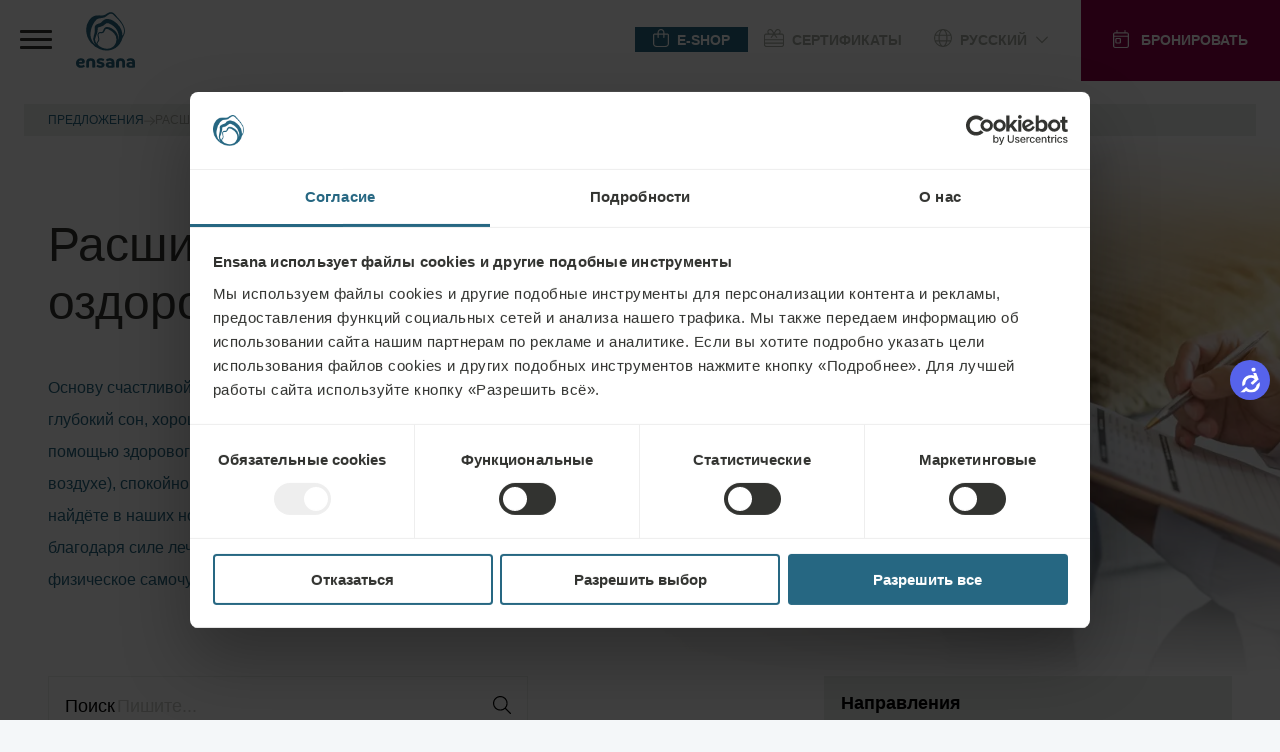

--- FILE ---
content_type: text/html;charset=UTF-8
request_url: https://ensanahotels.com/ru/predlozheniya/enhanced-health-programmes
body_size: 43269
content:
<!DOCTYPE html><html lang="ru" dir="ltr" style="--branding-font: Verdana; --bg-color: #F4F7F9; --backdrop-color: #FFFFFF7f;" data-beasties-container><head><script id="gtm-init-script">
    
  window.dataLayer = window.dataLayer || [];
  window.gtag = function () {
    console.debug("Pushing GTAG", arguments);
    dataLayer.push(arguments);
   };

    gtag('js', new Date());
    gtag('config', 'GTM-WTGNC2S');
  </script><script id="gtm-script" src="https://www.googletagmanager.com/gtm.js?id=GTM-WTGNC2S&amp;gtm_cookies_win=x"></script>
  <meta charset="utf-8">
  <title>Расширенные программы оздоровления</title>
  <base href="/">
  <meta name="viewport" content="width=device-width, initial-scale=1">
<link rel="stylesheet" href="styles-5INURTSO.css"><link rel="manifest" href="/site.webmanifest"><!--CUSTOM HTML START--><script async>
  !function(C,oo,k,ie,b,o,t){
let a=C.scripts[0],c="en",d=C.createElement(ie),
e=[/^\/([a-z]{2})([_-][a-z]{2})?(\/.*)?/g.exec(k),/^([a-z]{2})\./.exec(oo),
/\.([a-z]{2,})$/.exec(oo)],f={at:"de",au:c,ca:c,cz:"cs",dk:"da",ee:"et",no:"nb",se:
"sv",uk:c},g=0;for(g of e){e=g?g[1]:t;if(g)break}e=e.length!=2?t:e;e=f[e]?f[e]:e;d.
id=b;d.src="https://consent.cookiebot.com/uc.js";d.dataset.cbid=o;d.dataset.
culture=e;d.async=!0;a.parentNode.insertBefore(d,a)}(document,location.hostname,
location.pathname,"script","Cookiebot","fe4fbd8d-40d2-4007-9f91-5a0390302025","")
</script>



<!-- Start VWO Async SmartCode -->
<script type="text/javascript" async>
  function CookiebotCallback_OnLoad() {
            //DO NOT make any changes to smart code except for entering your account id
            window._vwo_code ||
              (function () {
                var account_id = 861642,
                  version = 2.0,
                  settings_tolerance = 2000,
                  hide_element = "body",
                  hide_element_style =
                    "opacity:0 !important;filter:alpha(opacity=0) !important;background:none !important",
                  /* DO NOT EDIT BELOW THIS LINE */
                  f = false,
                  w = window,
                  d = document,
                  v = d.querySelector("#vwoCode"),
                  cK = "_vwo_" + account_id + "_settings",
                  cc = {};
                try {
                  var c = JSON.parse(
                    localStorage.getItem("_vwo_" + account_id + "_config")
                  );
                  cc = c && typeof c === "object" ? c : {};
                } catch (e) {}
                var stT = cc.stT === "session" ? w.sessionStorage : w.localStorage;
                code = {
                  use_existing_jquery: function () {
                    return typeof use_existing_jquery !== "undefined"
                      ? use_existing_jquery
                      : undefined;
                  },
                  library_tolerance: function () {
                    return typeof library_tolerance !== "undefined"
                      ? library_tolerance
                      : undefined;
                  },
                  settings_tolerance: function () {
                    return cc.sT || settings_tolerance;
                  },
                  hide_element_style: function () {
                    return "{" + (cc.hES || hide_element_style) + "}";
                  },
                  hide_element: function () {
                    return typeof cc.hE === "string" ? cc.hE : hide_element;
                  },
                  getVersion: function () {
                    return version;
                  },
                  finish: function () {
                    if (!f) {
                      f = true;
                      var a = d.getElementById("_vis_opt_path_hides");
                      if (a) a.parentNode.removeChild(a);
                    }
                  },
                  finished: function () {
                    return f;
                  },
                  load: function (a) {
                    var s = this.getSettings(),
                      b = d.createElement("script"),
                      t = this;
                    if (s) {
                      b.textContent = s;
                      d.getElementsByTagName("head")[0].appendChild(b);
                      if (!w.VWO || VWO.caE) {
                        stT.removeItem(cK);
                        t.load(a);
                      }
                    } else {
                      b.fetchPriority = "high";
                      b.src = a;
                      b.type = "text/javascript";
                      b.onerror = function () {
                        _vwo_code.finish();
                      };
                      d.getElementsByTagName("head")[0].appendChild(b);
                    }
                  },
                  getSettings: function () {
                    try {
                      var i = stT.getItem(cK);
                      if (!i) {
                        return;
                      }
                      i = JSON.parse(i);
                      if (Date.now() > i.e) {
                        stT.removeItem(cK);
                        return;
                      }
                      return i.s;
                    } catch (e) {
                      return;
                    }
                  },



                  init: function () {
                    if (d.URL.indexOf("__vwo_disable__") > -1) return;
                    var sT = this.settings_tolerance();
                    w._vwo_settings_timer = setTimeout(function () {
                      _vwo_code.finish();
                      stT.removeItem(cK);
                      _vwo_code.removeLoaderAndOverlay();
                    }, sT);
                    var filterConfig = this.filterConfig;
                    if (!filterConfig || filterConfig.filterTime === "balanced") {
                      var cS = d.currentScript,
                        a = d.createElement("style"),
                        hE = this.hide_element(),
                        b =
                          cS && !cS.async && hE
                            ? hE + "{" + this.hide_element_style() + "}"
                            : "",
                        h = d.getElementsByTagName("head")[0];
                      a.setAttribute("id", "_vis_opt_path_hides");
                      v && a.setAttribute("nonce", v.nonce);
                      a.setAttribute("type", "text/css");
                      if (a.styleSheet) a.styleSheet.cssText = b;
                      else a.appendChild(d.createTextNode(b));
                      h.appendChild(a);
                    }
                    if (filterConfig && filterConfig.filterTime === "early") {
                      this.removeLoaderAndOverlay();
                    }
                    this.load(
                      "https://dev.visualwebsiteoptimizer.com/j.php?a=" +
                        account_id +
                        "&u=" +
                        encodeURIComponent(d.URL) +
                        "&vn=" +
                        version
                    );
                    
                  },
                  setFilterConfigAndApplyFilter: function (config) {
                    if (!config) {
                      // No config will lead to early return and no addition of smart code
                      return;
                    }
                    var state = this.isNonLiveMode(account_id) || config.isConsentGiven;
                    if (state === "1") {
                      // if cookie consent was already given and the cookies were already accepted, execute out normal flow
                      hide_element = "body";
                      w._vwo_settings_timer = _vwo_code.init();
                      return;
                    } else if (state === "2") {
                      return;
                    }



                    if (!config.filterTolerance) {
                      // Execute removal logic immediately when filterTolerance is 0 or empty
                      return;
                    }



                    function clearIntervals(timerIds) {
                      for (var i = 0; i < timerIds.length; i++) {
                        clearInterval(timerIds[i]);
                      }
                    }
                    this.filterConfig = config;
                    var popupTimer = setInterval(function () {
                      if (_vwo_code.applyFilters(config)) {
                        clearInterval(popupTimer);
                      }
                    }, 100);
                    var timer = setInterval(function () {
                      var state = config.isConsentGiven;
                      var shouldClearAllIntervals;
                      if (state === "1") {
                        _vwo_code.showLoader();
                        w._vwo_settings_timer = _vwo_code.init();
                        shouldClearAllIntervals = true;
                      } else if (state === "2") {
                        _vwo_code.filterConfig = undefined;
                        _vwo_code.removeLoaderAndOverlay();
                        shouldClearAllIntervals = true;
                      }
                      if (shouldClearAllIntervals) {
                        clearIntervals([timer, popupTimer]);
                        clearInterval(filterToleranceTimer);
                      }
                    }, 100);
                    var filterToleranceTimer;



                    // RECOMMENDED: When using Best Approach
                    filterToleranceTimer = setTimeout(function () {
                      _vwo_code.removeLoaderAndOverlay();
                      clearIntervals([timer, popupTimer]);
                    }, config.filterTolerance);
                  },
                  showLoader: function () {
                    var vwoOverlay = d.getElementsByClassName("vwo-overlay")[0];
                    if (!vwoOverlay) return;
                    var vwoContentLoader = d.createElement("div");
                    vwoContentLoader.classList.add("vwo-content-loader");
                    vwoOverlay.parentNode.insertBefore(
                      vwoContentLoader,
                      vwoOverlay.nextSibling
                    );
                  },
                  applyFilters: function (config) {
                    var popup = d.querySelector(config.popupSelector);
                    var popupZIndex;
                    if (!popup && d.getElementById("_vis_opt_overlay")) {
                      return;
                    }
                    var maxZIndex = 2147483647;
                    if (popup) {
                      var popupStyle = w.getComputedStyle(popup);
                      popupZIndex = popupStyle.getPropertyValue("z-index");
                      if (!popupZIndex || popupZIndex === "auto") {
                        popupZIndex = maxZIndex;
                      }
                      popup.style.zIndex = popupZIndex;
                    }
                    popupZIndex = popupZIndex || maxZIndex;
                    // You can change the styling to suit your requirements
                    // This is the default CSS filters VWO provides
                    // NOTE: do not change any class names IMPORTANT ...
                    var vwoFilter =
                        "position: fixed; top: 0; left: 0; right: 0; bottom: 0; height: 100%; width: 100%; -webkit-filter: blur(5px); filter: blur(5px); backdrop-filter: saturate(180%) blur(3px); -webkit-backdrop-filter: saturate(180%) blur(3px); z-index:" +
                        (popupZIndex - 1) +
                        ";",
                      vwoLoaderCss =
                        " .vwo-content-loader{ border: 16px solid #f3f3f3; border-top: 16px solid #3498db; border-radius: 50%; width: 90px; height: 90px; position: fixed; top: 50%; left: 50%; -webkit-transform: translate(-50%, -50%); -ms-transform: translate(-50%, -50%); transform: translate(-50%, -50%); animation: vwo-spin 2s linear infinite; z-index:" +
                        (popupZIndex - 1) +
                        "; }" +
                        "@keyframes vwo-spin { 0% { -webkit-transform: translate(-50%, -50%) rotate(0deg); transform: translate(-50%, -50%) rotate(0deg); } 100% { -webkit-transform: translate(-50%, -50%) rotate(360deg); transform: translate(-50%, -50%) rotate(360deg); } }";
                    /**
                      * This below written code should not be tweaked
                      * */
                    var overlayStyleTag = d.getElementById("_vis_opt_overlay"),
                      overlayCSS = ".vwo-overlay{" + vwoFilter + "}" + vwoLoaderCss;
                    if (overlayStyleTag) {
                      if (overlayStyleTag.styleSheet) {
                        overlayStyleTag.styleSheet.cssText = overlayCSS;
                      } else {
                        var _vwo_textNode = d.createTextNode(overlayCSS);
                        overlayStyleTag.appendChild(_vwo_textNode);
                        overlayStyleTag.removeChild(overlayStyleTag.childNodes[0]);
                      }
                    } else {
                      var a = d.createElement("style"),
                        h = d.getElementsByTagName("head")[0],
                        body = d.getElementsByTagName("body")[0];
                      var vwoOverlay = d.createElement("div");
                      vwoOverlay.classList.add("vwo-overlay");
                      body.prepend(vwoOverlay);
                      // CAUTION Do not remove this id from your style tag. It is required by VWO
                      a.setAttribute("id", "_vis_opt_overlay");
                      a.setAttribute("type", "text/css");
                      if (a.styleSheet) a.styleSheet.cssText = overlayCSS;
                      else a.appendChild(d.createTextNode(overlayCSS));
                      h.appendChild(a);
                    }
                    return !!popup;
                  },
                  removeLoaderAndOverlay: function () {
                    var overlay = d.getElementsByClassName("vwo-overlay");
                    var loader = d.getElementsByClassName("vwo-content-loader");
                    var overlayStyleTag = d.getElementById("_vis_opt_overlay");
                    overlay &&
                      (overlay = overlay[0]) &&
                      overlay.parentElement.removeChild(overlay);
                    loader &&
                      (loader = loader[0]) &&
                      loader.parentElement.removeChild(loader);
                    overlayStyleTag &&
                      overlayStyleTag.parentElement.removeChild(overlayStyleTag);
                  },
                  isNonLiveMode: function (accountId) {
                    var wName = w.name;
                    if (!wName) {
                      return;
                    }
                    return (
                      (wName.indexOf("_vis_editor") > -1 ||
                        wName.indexOf("_vis_preview_" + accountId) > -1 ||
                        wName.indexOf("_vis_heatmap_" + accountId) > -1) &&
                      "1"
                    );
                  },
                };
                w._vwo_code = code;
              })();
              _vwo_code.setFilterConfigAndApplyFilter({
              popupSelector: document.querySelector("#CybotCookiebotDialog"),
              filterTime: "best",
              isConsentGiven: (function (w, c, o, a) {
                const cookiebotEnabled = w[c] ? true : false,
                    consent = w[c] ? w[c][o][a] : false
                if (cookiebotEnabled){
                    if (!consent){
                  //console.log('cookiebot present, no consent');
                  return '2';
                }else{
                  //console.log('cookiebot present, is consent');
                  return '1';
                }
                }else{
                  return '3';
                  //console.log('cookiebot not present, no consent'); 
                }
            })(window, 'Cookiebot', 'consent', 'statistics'),
            //when the user coming to the site for the first time the return value will be 2, if not 3. However this value indicates that the VWO script will not be executed. Therefore after an initial consent a page reload should happen, to execute the VWO script with the proper value what should be 1.
              filterTolerance: 60000,
            });
        }
</script>

<!-- End VWO Async SmartCode -->

<script async>
  !function (s, a, e, v, n, t, z) { if (s.saq) return; n = s.saq = function () { n.callMethod ? n.callMethod.apply(n, arguments) : n.queue.push(arguments) }; if (!s._saq) s._saq = n; n.push = n; n.loaded = !0; n.version = '1.0'; n.queue = []; t = a.createElement(e); t.async = !0; t.src = v; z = a.getElementsByTagName(e)[0]; z.parentNode.insertBefore(t, z) }(window, document, 'script', 'https://tags.srv.stackadapt.com/events.js'); saq('ts', 'PsHPtE0YtBRJ4QLYoCmNZQ');
</script><!--CUSTOM HTML END--><meta content="website" property="og:type"><meta content="ru-RU" http-equiv="content-language"><meta content="http://ensanahotels.com/ru/predlozheniya/enhanced-health-programmes" property="og:url"><link rel="canonical" href="https://ensanahotels.com/ru/predlozheniya/enhanced-health-programmes"><meta content="hu_HU" id="locale-alternate-3" property="og:locale:alternate"><meta content="sk_SK" id="locale-alternate-6" property="og:locale:alternate"><meta content="pl_PL" id="locale-alternate-13" property="og:locale:alternate"><meta content="de_DE" id="locale-alternate-2" property="og:locale:alternate"><meta content="cs_CZ" id="locale-alternate-5" property="og:locale:alternate"><meta content="en_GB" id="locale-alternate-1" property="og:locale:alternate"><meta content="ar_AE" id="locale-alternate-8" property="og:locale:alternate"><meta content="bg_BG" id="locale-alternate-10" property="og:locale:alternate"><link rel="alternate" hreflang="hu-HU" href="https://ensanahotels.com/hu/ajanlatok/enhanced-health-programmes"><link rel="alternate" hreflang="sk-SK" href="https://ensanahotels.com/sk/kupelne-pobyty/enhanced-health-programmes"><link rel="alternate" hreflang="ru-RU" href="https://ensanahotels.com/ru/predlozheniya/enhanced-health-programmes"><link rel="alternate" hreflang="pl-PL" href="https://ensanahotels.com/pl/offers/enhancedhealthprogrammes"><link rel="alternate" hreflang="de-DE" href="https://ensanahotels.com/de/angebote/enhanced-health-programmes"><link rel="alternate" hreflang="cs-CZ" href="https://ensanahotels.com/cs/lazenske-pobyty/enhanced-health-programmes"><link rel="alternate" hreflang="en-GB" href="https://ensanahotels.com/en/offers/enhanced-health-programmes"><link rel="alternate" hreflang="ar-AE" href="https://ensanahotels.com/ar/offers/enhanced-health-programmes"><link rel="alternate" hreflang="bg-BG" href="https://ensanahotels.com/bg/offers/enhanced-health-programmes"><link rel="alternate" hreflang="x-default" href="https://ensanahotels.com/en/offers/enhanced-health-programmes"><meta content="Расширенные программы оздоровления" name="title" property="og:title"><meta content="Наша уникальная философия здоровья" name="description" property="og:description"><meta content="https://r2.ensana-media.twodo.cz/2ce1469e-dd6b-4f53-8693-06e4a6dd17dc/7b692c37-8277-4f29-9e91-c946296c48e1/07-04-2023_0a46102a-470c-4f04-b11d-6ebda8a60a87/file.jpg" property="og:image"><meta content="https://r2.ensana-media.twodo.cz/2ce1469e-dd6b-4f53-8693-06e4a6dd17dc/7b692c37-8277-4f29-9e91-c946296c48e1/07-04-2023_0a46102a-470c-4f04-b11d-6ebda8a60a87/file.jpg" property="og:image:secure_url"><meta content="index,follow" property="robots"><style id="package-font-face-styles">@font-face {
  font-family: "Poppins";
  src: url(assets/fonts/poppins/Poppins-SemiBold.woff2);
  font-weight: 600;
  font-style: normal;
  font-display: swap;
}
@font-face {
  font-family: "Poppins";
  src: url(assets/fonts/poppins/Poppins-Medium.woff2);
  font-weight: 500;
  font-style: normal;
  font-display: swap;
}
@font-face {
  font-family: "Poppins";
  src: url(assets/fonts/poppins/Poppins-Regular.woff2);
  font-weight: 400;
  font-style: normal;
  font-display: swap;
}
@font-face {
  font-family: "Poppins";
  src: url(assets/fonts/poppins/Poppins-Light.woff2);
  font-weight: 300;
  font-style: normal;
  font-display: swap;
}
@font-face {
  font-family: "Branding";
  src: url(./assets/fonts/branding/Latinotype-Branding-Light.woff2);
  font-weight: 300;
  font-style: normal;
  font-display: swap;
}
@font-face {
  font-family: "Branding";
  src: url(./assets/fonts/branding/Latinotype-Branding-Medium.woff2);
  font-weight: 500;
  font-style: normal;
  font-display: swap;
}
@font-face {
  font-family: "Branding";
  src: url(./assets/fonts/branding/Latinotype-Branding-Semibold.woff2);
  font-weight: 600;
  font-style: normal;
  font-display: swap;
}
@font-face {
  font-family: "Branding";
  src: url(./assets/fonts/branding/Latinotype-Branding-Bold.woff2);
  font-weight: 700;
  font-style: normal;
  font-display: swap;
}</style><meta content="#ffffff" name="theme-color"><meta content="#ffffff" name="msapplication-TileColor"><link sizes="32x32" href="/favicon-32x32.png" rel="icon" type="image/png"><link sizes="16x16" href="/favicon-16x16.png" rel="icon" type="image/png"><link sizes="180x180" href="/apple-touch-icon.png" rel="apple-touch-icon"><link href="/safari-pinned-tab.svg" rel="mask-icon" color="#ffffff"><style id="fa-styles">:root, :host {
  --fa-font-solid: normal 900 1em/1 "Font Awesome 6 Free";
  --fa-font-regular: normal 400 1em/1 "Font Awesome 6 Free";
  --fa-font-light: normal 300 1em/1 "Font Awesome 6 Pro";
  --fa-font-thin: normal 100 1em/1 "Font Awesome 6 Pro";
  --fa-font-duotone: normal 900 1em/1 "Font Awesome 6 Duotone";
  --fa-font-duotone-regular: normal 400 1em/1 "Font Awesome 6 Duotone";
  --fa-font-duotone-light: normal 300 1em/1 "Font Awesome 6 Duotone";
  --fa-font-duotone-thin: normal 100 1em/1 "Font Awesome 6 Duotone";
  --fa-font-brands: normal 400 1em/1 "Font Awesome 6 Brands";
  --fa-font-sharp-solid: normal 900 1em/1 "Font Awesome 6 Sharp";
  --fa-font-sharp-regular: normal 400 1em/1 "Font Awesome 6 Sharp";
  --fa-font-sharp-light: normal 300 1em/1 "Font Awesome 6 Sharp";
  --fa-font-sharp-thin: normal 100 1em/1 "Font Awesome 6 Sharp";
  --fa-font-sharp-duotone-solid: normal 900 1em/1 "Font Awesome 6 Sharp Duotone";
  --fa-font-sharp-duotone-regular: normal 400 1em/1 "Font Awesome 6 Sharp Duotone";
  --fa-font-sharp-duotone-light: normal 300 1em/1 "Font Awesome 6 Sharp Duotone";
  --fa-font-sharp-duotone-thin: normal 100 1em/1 "Font Awesome 6 Sharp Duotone";
}

svg:not(:root).svg-inline--fa, svg:not(:host).svg-inline--fa {
  overflow: visible;
  box-sizing: content-box;
}

.svg-inline--fa {
  display: var(--fa-display, inline-block);
  height: 1em;
  overflow: visible;
  vertical-align: -0.125em;
}
.svg-inline--fa.fa-2xs {
  vertical-align: 0.1em;
}
.svg-inline--fa.fa-xs {
  vertical-align: 0em;
}
.svg-inline--fa.fa-sm {
  vertical-align: -0.0714285705em;
}
.svg-inline--fa.fa-lg {
  vertical-align: -0.2em;
}
.svg-inline--fa.fa-xl {
  vertical-align: -0.25em;
}
.svg-inline--fa.fa-2xl {
  vertical-align: -0.3125em;
}
.svg-inline--fa.fa-pull-left {
  margin-right: var(--fa-pull-margin, 0.3em);
  width: auto;
}
.svg-inline--fa.fa-pull-right {
  margin-left: var(--fa-pull-margin, 0.3em);
  width: auto;
}
.svg-inline--fa.fa-li {
  width: var(--fa-li-width, 2em);
  top: 0.25em;
}
.svg-inline--fa.fa-fw {
  width: var(--fa-fw-width, 1.25em);
}

.fa-layers svg.svg-inline--fa {
  bottom: 0;
  left: 0;
  margin: auto;
  position: absolute;
  right: 0;
  top: 0;
}

.fa-layers-counter, .fa-layers-text {
  display: inline-block;
  position: absolute;
  text-align: center;
}

.fa-layers {
  display: inline-block;
  height: 1em;
  position: relative;
  text-align: center;
  vertical-align: -0.125em;
  width: 1em;
}
.fa-layers svg.svg-inline--fa {
  transform-origin: center center;
}

.fa-layers-text {
  left: 50%;
  top: 50%;
  transform: translate(-50%, -50%);
  transform-origin: center center;
}

.fa-layers-counter {
  background-color: var(--fa-counter-background-color, #ff253a);
  border-radius: var(--fa-counter-border-radius, 1em);
  box-sizing: border-box;
  color: var(--fa-inverse, #fff);
  line-height: var(--fa-counter-line-height, 1);
  max-width: var(--fa-counter-max-width, 5em);
  min-width: var(--fa-counter-min-width, 1.5em);
  overflow: hidden;
  padding: var(--fa-counter-padding, 0.25em 0.5em);
  right: var(--fa-right, 0);
  text-overflow: ellipsis;
  top: var(--fa-top, 0);
  transform: scale(var(--fa-counter-scale, 0.25));
  transform-origin: top right;
}

.fa-layers-bottom-right {
  bottom: var(--fa-bottom, 0);
  right: var(--fa-right, 0);
  top: auto;
  transform: scale(var(--fa-layers-scale, 0.25));
  transform-origin: bottom right;
}

.fa-layers-bottom-left {
  bottom: var(--fa-bottom, 0);
  left: var(--fa-left, 0);
  right: auto;
  top: auto;
  transform: scale(var(--fa-layers-scale, 0.25));
  transform-origin: bottom left;
}

.fa-layers-top-right {
  top: var(--fa-top, 0);
  right: var(--fa-right, 0);
  transform: scale(var(--fa-layers-scale, 0.25));
  transform-origin: top right;
}

.fa-layers-top-left {
  left: var(--fa-left, 0);
  right: auto;
  top: var(--fa-top, 0);
  transform: scale(var(--fa-layers-scale, 0.25));
  transform-origin: top left;
}

.fa-1x {
  font-size: 1em;
}

.fa-2x {
  font-size: 2em;
}

.fa-3x {
  font-size: 3em;
}

.fa-4x {
  font-size: 4em;
}

.fa-5x {
  font-size: 5em;
}

.fa-6x {
  font-size: 6em;
}

.fa-7x {
  font-size: 7em;
}

.fa-8x {
  font-size: 8em;
}

.fa-9x {
  font-size: 9em;
}

.fa-10x {
  font-size: 10em;
}

.fa-2xs {
  font-size: 0.625em;
  line-height: 0.1em;
  vertical-align: 0.225em;
}

.fa-xs {
  font-size: 0.75em;
  line-height: 0.0833333337em;
  vertical-align: 0.125em;
}

.fa-sm {
  font-size: 0.875em;
  line-height: 0.0714285718em;
  vertical-align: 0.0535714295em;
}

.fa-lg {
  font-size: 1.25em;
  line-height: 0.05em;
  vertical-align: -0.075em;
}

.fa-xl {
  font-size: 1.5em;
  line-height: 0.0416666682em;
  vertical-align: -0.125em;
}

.fa-2xl {
  font-size: 2em;
  line-height: 0.03125em;
  vertical-align: -0.1875em;
}

.fa-fw {
  text-align: center;
  width: 1.25em;
}

.fa-ul {
  list-style-type: none;
  margin-left: var(--fa-li-margin, 2.5em);
  padding-left: 0;
}
.fa-ul > li {
  position: relative;
}

.fa-li {
  left: calc(-1 * var(--fa-li-width, 2em));
  position: absolute;
  text-align: center;
  width: var(--fa-li-width, 2em);
  line-height: inherit;
}

.fa-border {
  border-color: var(--fa-border-color, #eee);
  border-radius: var(--fa-border-radius, 0.1em);
  border-style: var(--fa-border-style, solid);
  border-width: var(--fa-border-width, 0.08em);
  padding: var(--fa-border-padding, 0.2em 0.25em 0.15em);
}

.fa-pull-left {
  float: left;
  margin-right: var(--fa-pull-margin, 0.3em);
}

.fa-pull-right {
  float: right;
  margin-left: var(--fa-pull-margin, 0.3em);
}

.fa-beat {
  animation-name: fa-beat;
  animation-delay: var(--fa-animation-delay, 0s);
  animation-direction: var(--fa-animation-direction, normal);
  animation-duration: var(--fa-animation-duration, 1s);
  animation-iteration-count: var(--fa-animation-iteration-count, infinite);
  animation-timing-function: var(--fa-animation-timing, ease-in-out);
}

.fa-bounce {
  animation-name: fa-bounce;
  animation-delay: var(--fa-animation-delay, 0s);
  animation-direction: var(--fa-animation-direction, normal);
  animation-duration: var(--fa-animation-duration, 1s);
  animation-iteration-count: var(--fa-animation-iteration-count, infinite);
  animation-timing-function: var(--fa-animation-timing, cubic-bezier(0.28, 0.84, 0.42, 1));
}

.fa-fade {
  animation-name: fa-fade;
  animation-delay: var(--fa-animation-delay, 0s);
  animation-direction: var(--fa-animation-direction, normal);
  animation-duration: var(--fa-animation-duration, 1s);
  animation-iteration-count: var(--fa-animation-iteration-count, infinite);
  animation-timing-function: var(--fa-animation-timing, cubic-bezier(0.4, 0, 0.6, 1));
}

.fa-beat-fade {
  animation-name: fa-beat-fade;
  animation-delay: var(--fa-animation-delay, 0s);
  animation-direction: var(--fa-animation-direction, normal);
  animation-duration: var(--fa-animation-duration, 1s);
  animation-iteration-count: var(--fa-animation-iteration-count, infinite);
  animation-timing-function: var(--fa-animation-timing, cubic-bezier(0.4, 0, 0.6, 1));
}

.fa-flip {
  animation-name: fa-flip;
  animation-delay: var(--fa-animation-delay, 0s);
  animation-direction: var(--fa-animation-direction, normal);
  animation-duration: var(--fa-animation-duration, 1s);
  animation-iteration-count: var(--fa-animation-iteration-count, infinite);
  animation-timing-function: var(--fa-animation-timing, ease-in-out);
}

.fa-shake {
  animation-name: fa-shake;
  animation-delay: var(--fa-animation-delay, 0s);
  animation-direction: var(--fa-animation-direction, normal);
  animation-duration: var(--fa-animation-duration, 1s);
  animation-iteration-count: var(--fa-animation-iteration-count, infinite);
  animation-timing-function: var(--fa-animation-timing, linear);
}

.fa-spin {
  animation-name: fa-spin;
  animation-delay: var(--fa-animation-delay, 0s);
  animation-direction: var(--fa-animation-direction, normal);
  animation-duration: var(--fa-animation-duration, 2s);
  animation-iteration-count: var(--fa-animation-iteration-count, infinite);
  animation-timing-function: var(--fa-animation-timing, linear);
}

.fa-spin-reverse {
  --fa-animation-direction: reverse;
}

.fa-pulse,
.fa-spin-pulse {
  animation-name: fa-spin;
  animation-direction: var(--fa-animation-direction, normal);
  animation-duration: var(--fa-animation-duration, 1s);
  animation-iteration-count: var(--fa-animation-iteration-count, infinite);
  animation-timing-function: var(--fa-animation-timing, steps(8));
}

@media (prefers-reduced-motion: reduce) {
  .fa-beat,
.fa-bounce,
.fa-fade,
.fa-beat-fade,
.fa-flip,
.fa-pulse,
.fa-shake,
.fa-spin,
.fa-spin-pulse {
    animation-delay: -1ms;
    animation-duration: 1ms;
    animation-iteration-count: 1;
    transition-delay: 0s;
    transition-duration: 0s;
  }
}
@keyframes fa-beat {
  0%, 90% {
    transform: scale(1);
  }
  45% {
    transform: scale(var(--fa-beat-scale, 1.25));
  }
}
@keyframes fa-bounce {
  0% {
    transform: scale(1, 1) translateY(0);
  }
  10% {
    transform: scale(var(--fa-bounce-start-scale-x, 1.1), var(--fa-bounce-start-scale-y, 0.9)) translateY(0);
  }
  30% {
    transform: scale(var(--fa-bounce-jump-scale-x, 0.9), var(--fa-bounce-jump-scale-y, 1.1)) translateY(var(--fa-bounce-height, -0.5em));
  }
  50% {
    transform: scale(var(--fa-bounce-land-scale-x, 1.05), var(--fa-bounce-land-scale-y, 0.95)) translateY(0);
  }
  57% {
    transform: scale(1, 1) translateY(var(--fa-bounce-rebound, -0.125em));
  }
  64% {
    transform: scale(1, 1) translateY(0);
  }
  100% {
    transform: scale(1, 1) translateY(0);
  }
}
@keyframes fa-fade {
  50% {
    opacity: var(--fa-fade-opacity, 0.4);
  }
}
@keyframes fa-beat-fade {
  0%, 100% {
    opacity: var(--fa-beat-fade-opacity, 0.4);
    transform: scale(1);
  }
  50% {
    opacity: 1;
    transform: scale(var(--fa-beat-fade-scale, 1.125));
  }
}
@keyframes fa-flip {
  50% {
    transform: rotate3d(var(--fa-flip-x, 0), var(--fa-flip-y, 1), var(--fa-flip-z, 0), var(--fa-flip-angle, -180deg));
  }
}
@keyframes fa-shake {
  0% {
    transform: rotate(-15deg);
  }
  4% {
    transform: rotate(15deg);
  }
  8%, 24% {
    transform: rotate(-18deg);
  }
  12%, 28% {
    transform: rotate(18deg);
  }
  16% {
    transform: rotate(-22deg);
  }
  20% {
    transform: rotate(22deg);
  }
  32% {
    transform: rotate(-12deg);
  }
  36% {
    transform: rotate(12deg);
  }
  40%, 100% {
    transform: rotate(0deg);
  }
}
@keyframes fa-spin {
  0% {
    transform: rotate(0deg);
  }
  100% {
    transform: rotate(360deg);
  }
}
.fa-rotate-90 {
  transform: rotate(90deg);
}

.fa-rotate-180 {
  transform: rotate(180deg);
}

.fa-rotate-270 {
  transform: rotate(270deg);
}

.fa-flip-horizontal {
  transform: scale(-1, 1);
}

.fa-flip-vertical {
  transform: scale(1, -1);
}

.fa-flip-both,
.fa-flip-horizontal.fa-flip-vertical {
  transform: scale(-1, -1);
}

.fa-rotate-by {
  transform: rotate(var(--fa-rotate-angle, 0));
}

.fa-stack {
  display: inline-block;
  vertical-align: middle;
  height: 2em;
  position: relative;
  width: 2.5em;
}

.fa-stack-1x,
.fa-stack-2x {
  bottom: 0;
  left: 0;
  margin: auto;
  position: absolute;
  right: 0;
  top: 0;
  z-index: var(--fa-stack-z-index, auto);
}

.svg-inline--fa.fa-stack-1x {
  height: 1em;
  width: 1.25em;
}
.svg-inline--fa.fa-stack-2x {
  height: 2em;
  width: 2.5em;
}

.fa-inverse {
  color: var(--fa-inverse, #fff);
}

.sr-only,
.fa-sr-only {
  position: absolute;
  width: 1px;
  height: 1px;
  padding: 0;
  margin: -1px;
  overflow: hidden;
  clip: rect(0, 0, 0, 0);
  white-space: nowrap;
  border-width: 0;
}

.sr-only-focusable:not(:focus),
.fa-sr-only-focusable:not(:focus) {
  position: absolute;
  width: 1px;
  height: 1px;
  padding: 0;
  margin: -1px;
  overflow: hidden;
  clip: rect(0, 0, 0, 0);
  white-space: nowrap;
  border-width: 0;
}

.svg-inline--fa .fa-primary {
  fill: var(--fa-primary-color, currentColor);
  opacity: var(--fa-primary-opacity, 1);
}

.svg-inline--fa .fa-secondary {
  fill: var(--fa-secondary-color, currentColor);
  opacity: var(--fa-secondary-opacity, 0.4);
}

.svg-inline--fa.fa-swap-opacity .fa-primary {
  opacity: var(--fa-secondary-opacity, 0.4);
}

.svg-inline--fa.fa-swap-opacity .fa-secondary {
  opacity: var(--fa-primary-opacity, 1);
}

.svg-inline--fa mask .fa-primary,
.svg-inline--fa mask .fa-secondary {
  fill: black;
}</style><style ng-app-id="ng">.cdk-overlay-container,.cdk-global-overlay-wrapper{pointer-events:none;top:0;left:0;height:100%;width:100%}.cdk-overlay-container{position:fixed;z-index:1000}.cdk-overlay-container:empty{display:none}.cdk-global-overlay-wrapper{display:flex;position:absolute;z-index:1000}.cdk-overlay-pane{position:absolute;pointer-events:auto;box-sizing:border-box;display:flex;max-width:100%;max-height:100%;z-index:1000}.cdk-overlay-backdrop{position:absolute;inset:0;pointer-events:auto;-webkit-tap-highlight-color:rgba(0,0,0,0);opacity:0;touch-action:manipulation;z-index:1000;transition:opacity .4s cubic-bezier(.25,.8,.25,1)}@media (prefers-reduced-motion){.cdk-overlay-backdrop{transition-duration:1ms}}.cdk-overlay-backdrop-showing{opacity:1}@media (forced-colors: active){.cdk-overlay-backdrop-showing{opacity:.6}}.cdk-overlay-dark-backdrop{background:#00000052}.cdk-overlay-transparent-backdrop{transition:visibility 1ms linear,opacity 1ms linear;visibility:hidden;opacity:1}.cdk-overlay-transparent-backdrop.cdk-overlay-backdrop-showing,.cdk-high-contrast-active .cdk-overlay-transparent-backdrop{opacity:0;visibility:visible}.cdk-overlay-backdrop-noop-animation{transition:none}.cdk-overlay-connected-position-bounding-box{position:absolute;display:flex;flex-direction:column;min-width:1px;min-height:1px;z-index:1000}.cdk-global-scrollblock{position:fixed;width:100%;overflow-y:scroll}*{box-sizing:border-box}html{scroll-padding-top:min(128px,50vh)}body{overflow-x:hidden;min-width:320px;min-height:320px;margin:0;padding:0;background-color:var(--bg-color)}h1,h2,h3,h4,h5,h6{margin:0;padding:0}.ql-editor{padding:0!important;white-space:unset!important}.ql-editor ol li:not(.ql-direction-rtl),.ql-editor ul li:not(.ql-direction-rtl){padding-left:1em}.ql-editor ol li:not(:first-child),.ql-editor ul li:not(:first-child){margin-top:8px}.ql-editor ol,.ql-editor ul{padding-left:0!important}.package-item-panel .cdk-dialog-container{outline:none}.package-item-backdrop{background-color:var(--backdrop-color)}
</style><style ng-app-id="ng">[_nghost-ng-c4131393385]{position:sticky;display:block;top:0;z-index:99}</style><style data-styled="true" data-styled-version="5.3.11">.bDcFxZ{width:100%;height:100%;}/*!sc*/
data-styled.g1[id="sc-aXZVg"]{content:"bDcFxZ,"}/*!sc*/
.bUyGIO{object-position:50% 50%;object-fit:cover;width:100%;height:100%;}/*!sc*/
data-styled.g2[id="sc-gEvEer"]{content:"bUyGIO,"}/*!sc*/
.jKEMpY{width:20px;height:20px;border-radius:50%;object-fit:cover;object-position:center;}/*!sc*/
data-styled.g5[id="sc-dcJsrY"]{content:"jKEMpY,"}/*!sc*/
.kOMXgd{background-color:#FFFFFF;padding:24px;display:none;grid-template-columns:repeat(2,144px);grid-row-gap:16px;box-shadow:0 0 8px 0 rgba(0,0,0,0.1);width:-webkit-fit-content;width:-moz-fit-content;width:fit-content;position:absolute;top:62px;right:0;}/*!sc*/
.kOMXgd::before{content:'';width:0;height:0;border-top:solid 8px transparent;border-bottom:solid 8px white;border-left:solid 8px transparent;border-right:solid 8px transparent;position:absolute;top:-16px;right:45px;}/*!sc*/
@media (max-width:767px){.kOMXgd{width:100%;left:0;top:56px;box-shadow:0 10px 8px 0 rgba(0,0,0,0.1);grid-template-columns:repeat(4,1fr);}}/*!sc*/
@media (max-width:560px){.kOMXgd{grid-template-columns:repeat(3,1fr);}}/*!sc*/
@media (max-width:480px){.kOMXgd{grid-template-columns:repeat(2,1fr);}}/*!sc*/
@media (max-width:380px){.kOMXgd{grid-template-columns:1fr;}}/*!sc*/
data-styled.g6[id="sc-iGgWBj"]{content:"kOMXgd,"}/*!sc*/
.dpiJaU{text-transform:capitalize;-webkit-text-decoration:none;text-decoration:none;display:grid;grid-template-columns:20px 1fr;grid-column-gap:8px;-webkit-align-items:center;-webkit-box-align:center;-ms-flex-align:center;align-items:center;color:#263238;font-size:14px;font-weight:500;font-family:'Poppins',Verdana,sans-serif;}/*!sc*/
.dpiJaU > span{height:20px;}/*!sc*/
.dpiJaU.active,.dpiJaU:hover{color:#266782;}/*!sc*/
data-styled.g7[id="sc-gsFSXq"]{content:"dpiJaU,"}/*!sc*/
.react-datepicker__year-read-view--down-arrow,.react-datepicker__month-read-view--down-arrow,.react-datepicker__month-year-read-view--down-arrow,.react-datepicker__navigation-icon::before{border-color:#323330;border-style:solid;/*! @noflip */border-width:1px 1px 0 0;content:"";display:block;height:10px;width:10px;position:absolute;top:6px;}/*!sc*/
.react-datepicker-popper[data-placement^="top"] .react-datepicker__triangle,.react-datepicker-popper[data-placement^="bottom"] .react-datepicker__triangle{margin-left:0px;position:absolute;width:0;}/*!sc*/
.react-datepicker-popper[data-placement^="top"] .react-datepicker__triangle::before,.react-datepicker-popper[data-placement^="bottom"] .react-datepicker__triangle::before,.react-datepicker-popper[data-placement^="top"] .react-datepicker__triangle::after,.react-datepicker-popper[data-placement^="bottom"] .react-datepicker__triangle::after{box-sizing:content-box;position:absolute;height:20px;width:20px;background-color:#FFFFFF;-webkit-transform:rotate(45deg);-ms-transform:rotate(45deg);transform:rotate(45deg);content:"";border-width:8px;left:-8px;}/*!sc*/
.react-datepicker-popper[data-placement^="top"] .react-datepicker__triangle::before,.react-datepicker-popper[data-placement^="bottom"] .react-datepicker__triangle::before{z-index:-1;}/*!sc*/
.react-datepicker-popper[data-placement^="bottom"] .react-datepicker__triangle{margin-top:-8px;top:0;}/*!sc*/
.react-datepicker-popper[data-placement^="bottom"] .react-datepicker__triangle::before,.react-datepicker-popper[data-placement^="bottom"] .react-datepicker__triangle::after{border-top:none;border-bottom-color:#FFFFFF;}/*!sc*/
.react-datepicker-popper[data-placement^="bottom"] .react-datepicker__triangle::after{top:0;}/*!sc*/
.react-datepicker-popper[data-placement^="bottom"] .react-datepicker__triangle::before{top:0px;border-bottom-color:#FFFFFF;}/*!sc*/
.react-datepicker-popper[data-placement^="top"] .react-datepicker__triangle{bottom:0;margin-bottom:-8px;}/*!sc*/
.react-datepicker-popper[data-placement^="top"] .react-datepicker__triangle::before,.react-datepicker-popper[data-placement^="top"] .react-datepicker__triangle::after{border-bottom:none;border-top-color:#FFFFFF;}/*!sc*/
.react-datepicker-popper[data-placement^="top"] .react-datepicker__triangle::after{bottom:0;}/*!sc*/
.react-datepicker-popper[data-placement^="top"] .react-datepicker__triangle::before{bottom:0px;border-top-color:#FFFFFF;}/*!sc*/
.react-datepicker-wrapper{display:inline-block;padding:0;border:0;width:100%;}/*!sc*/
.react-datepicker{font-family:"Poppins",Verdana,sans-serif;font-size:14px;background-color:#FFFFFF;color:#323330;display:inline-block;position:relative;border:none;border-radius:0px;padding:24px;box-shadow:0px 0px 15px 10px #0000001a;}/*!sc*/
.react-datepicker--time-only .react-datepicker__triangle{left:35px;}/*!sc*/
.react-datepicker--time-only .react-datepicker__time-container{border-left:0;}/*!sc*/
.react-datepicker--time-only .react-datepicker__time,.react-datepicker--time-only .react-datepicker__time-box{border-bottom-left-radius:0.3rem;border-bottom-right-radius:0.3rem;}/*!sc*/
.react-datepicker__triangle{position:absolute;left:50px;}/*!sc*/
.react-datepicker-popper{z-index:50;}/*!sc*/
.react-datepicker-popper[data-placement^="bottom"]{padding-top:8px;}/*!sc*/
.react-datepicker-popper[data-placement="bottom-end"] .react-datepicker__triangle,.react-datepicker-popper[data-placement="top-end"] .react-datepicker__triangle{left:auto;right:50px;}/*!sc*/
.react-datepicker-popper[data-placement^="top"]{padding-bottom:8px;}/*!sc*/
.react-datepicker-popper[data-placement^="right"]{padding-left:8px;}/*!sc*/
.react-datepicker-popper[data-placement^="right"] .react-datepicker__triangle{left:auto;right:42px;}/*!sc*/
.react-datepicker-popper[data-placement^="left"]{padding-right:8px;}/*!sc*/
.react-datepicker-popper[data-placement^="left"] .react-datepicker__triangle{left:42px;right:auto;}/*!sc*/
.react-datepicker__header{text-align:center;background-color:#FFFFFF;position:relative;}/*!sc*/
.react-datepicker__header--time{padding-bottom:8px;padding-left:5px;padding-right:5px;}/*!sc*/
.react-datepicker__header--time:not(.react-datepicker__header--time--only){border-top-left-radius:0;}/*!sc*/
.react-datepicker__header:not(.react-datepicker__header--has-time-select){border-top-right-radius:0.3rem;}/*!sc*/
.react-datepicker__year-dropdown-container--select,.react-datepicker__month-dropdown-container--select,.react-datepicker__month-year-dropdown-container--select,.react-datepicker__year-dropdown-container--scroll,.react-datepicker__month-dropdown-container--scroll,.react-datepicker__month-year-dropdown-container--scroll{display:inline-block;margin:0 2px;}/*!sc*/
.react-datepicker__current-month,.react-datepicker-time__header,.react-datepicker-year-header{margin-top:0;font-weight:500;margin-bottom:24px;}/*!sc*/
.react-datepicker-time__header{text-overflow:ellipsis;white-space:nowrap;overflow:hidden;}/*!sc*/
.react-datepicker__navigation{-webkit-align-items:center;-webkit-box-align:center;-ms-flex-align:center;align-items:center;background:none;display:-webkit-box;display:-webkit-flex;display:-ms-flexbox;display:flex;-webkit-box-pack:center;-webkit-justify-content:center;-ms-flex-pack:center;justify-content:center;text-align:center;cursor:pointer;position:absolute;top:24px;padding:0;border:none;z-index:1;height:21px;width:21px;text-indent:-999em;overflow:hidden;}/*!sc*/
.react-datepicker__navigation--previous{left:24px;}/*!sc*/
.react-datepicker__navigation--next{right:24px;}/*!sc*/
.react-datepicker__navigation--next--with-time:not(.react-datepicker__navigation--next--with-today-button){right:85px;}/*!sc*/
.react-datepicker__navigation--years{position:relative;top:0;display:block;margin-left:auto;margin-right:auto;}/*!sc*/
.react-datepicker__navigation--years-previous{top:4px;}/*!sc*/
.react-datepicker__navigation--years-upcoming{top:-4px;}/*!sc*/
.react-datepicker__navigation:hover *::before{border-color:#266782;}/*!sc*/
.react-datepicker__navigation-icon{position:relative;top:-1px;font-size:20px;width:0;}/*!sc*/
.react-datepicker__navigation-icon--next{left:-2px;}/*!sc*/
.react-datepicker__navigation-icon--next::before{-webkit-transform:rotate(45deg);-ms-transform:rotate(45deg);transform:rotate(45deg);left:-7px;}/*!sc*/
.react-datepicker__navigation-icon--previous{right:-2px;}/*!sc*/
.react-datepicker__navigation-icon--previous::before{-webkit-transform:rotate(225deg);-ms-transform:rotate(225deg);transform:rotate(225deg);right:-7px;}/*!sc*/
.react-datepicker__month-container{float:left;}/*!sc*/
.react-datepicker__year{margin:0.4rem;text-align:center;}/*!sc*/
.react-datepicker__year-wrapper{display:-webkit-box;display:-webkit-flex;display:-ms-flexbox;display:flex;-webkit-flex-wrap:wrap;-ms-flex-wrap:wrap;flex-wrap:wrap;max-width:180px;}/*!sc*/
.react-datepicker__year .react-datepicker__year-text{display:inline-block;width:4rem;margin:2px;}/*!sc*/
.react-datepicker__month{text-align:center;}/*!sc*/
.react-datepicker__month .react-datepicker__month-text,.react-datepicker__month .react-datepicker__quarter-text{display:inline-block;width:4rem;margin:2px;}/*!sc*/
.react-datepicker__input-time-container{clear:both;width:100%;float:left;margin:5px 0 10px 15px;text-align:left;}/*!sc*/
.react-datepicker__input-time-container .react-datepicker-time__caption{display:inline-block;}/*!sc*/
.react-datepicker__input-time-container .react-datepicker-time__input-container{display:inline-block;}/*!sc*/
.react-datepicker__input-time-container .react-datepicker-time__input-container .react-datepicker-time__input{display:inline-block;margin-left:10px;}/*!sc*/
.react-datepicker__input-time-container .react-datepicker-time__input-container .react-datepicker-time__input input{width:auto;}/*!sc*/
.react-datepicker__input-time-container .react-datepicker-time__input-container .react-datepicker-time__input input[type="time"]::-webkit-inner-spin-button,.react-datepicker__input-time-container .react-datepicker-time__input-container .react-datepicker-time__input input[type="time"]::-webkit-outer-spin-button{-webkit-appearance:none;margin:0;}/*!sc*/
.react-datepicker__input-time-container .react-datepicker-time__input-container .react-datepicker-time__input input[type="time"]{-moz-appearance:textfield;}/*!sc*/
.react-datepicker__input-time-container .react-datepicker-time__input-container .react-datepicker-time__delimiter{margin-left:5px;display:inline-block;}/*!sc*/
.react-datepicker__time-container{float:right;border-left:1px solid #aeaeae;width:85px;}/*!sc*/
.react-datepicker__time-container--with-today-button{display:inline;border:1px solid #aeaeae;border-radius:0.3rem;position:absolute;right:-72px;top:0;}/*!sc*/
.react-datepicker__time-container .react-datepicker__time{position:relative;background:white;border-bottom-right-radius:0.3rem;}/*!sc*/
.react-datepicker__time-container .react-datepicker__time .react-datepicker__time-box{width:85px;overflow-x:hidden;margin:0 auto;text-align:center;border-bottom-right-radius:0.3rem;}/*!sc*/
.react-datepicker__time-container .react-datepicker__time .react-datepicker__time-box ul.react-datepicker__time-list{list-style:none;margin:0;height:calc(195px + (1.7rem / 2));overflow-y:scroll;padding-right:0;padding-left:0;width:100%;box-sizing:content-box;}/*!sc*/
.react-datepicker__time-container .react-datepicker__time .react-datepicker__time-box ul.react-datepicker__time-list li.react-datepicker__time-list-item{height:30px;padding:5px 10px;white-space:nowrap;}/*!sc*/
.react-datepicker__time-container .react-datepicker__time .react-datepicker__time-box ul.react-datepicker__time-list li.react-datepicker__time-list-item:hover{cursor:pointer;background-color:#f0f0f0;}/*!sc*/
.react-datepicker__time-container .react-datepicker__time .react-datepicker__time-box ul.react-datepicker__time-list li.react-datepicker__time-list-item--selected{background-color:#216ba5;color:white;font-weight:bold;}/*!sc*/
.react-datepicker__time-container .react-datepicker__time .react-datepicker__time-box ul.react-datepicker__time-list li.react-datepicker__time-list-item--selected:hover{background-color:#216ba5;}/*!sc*/
.react-datepicker__time-container .react-datepicker__time .react-datepicker__time-box ul.react-datepicker__time-list li.react-datepicker__time-list-item--disabled{color:#ccc;}/*!sc*/
.react-datepicker__time-container .react-datepicker__time .react-datepicker__time-box ul.react-datepicker__time-list li.react-datepicker__time-list-item--disabled:hover{cursor:default;background-color:transparent;}/*!sc*/
.react-datepicker__week-number{color:#ccc;display:inline-block;width:1.7rem;line-height:1.7rem;text-align:center;margin:0.166rem;}/*!sc*/
.react-datepicker__week-number.react-datepicker__week-number--clickable{cursor:pointer;}/*!sc*/
.react-datepicker__week-number.react-datepicker__week-number--clickable:hover{border-radius:0.3rem;background-color:#f0f0f0;}/*!sc*/
.react-datepicker__day-names,.react-datepicker__week{white-space:nowrap;}/*!sc*/
.react-datepicker__day-names{color:#A7ACA2;}/*!sc*/
.react-datepicker__day-name,.react-datepicker__day,.react-datepicker__time-name{display:inline-block;width:32px;height:32px;text-align:center;line-height:32px;}/*!sc*/
.react-datepicker__month--selected,.react-datepicker__month--in-selecting-range,.react-datepicker__month--in-range,.react-datepicker__quarter--selected,.react-datepicker__quarter--in-selecting-range,.react-datepicker__quarter--in-range{border-radius:0.3rem;background-color:#216ba5;color:#fff;}/*!sc*/
.react-datepicker__month--selected:hover,.react-datepicker__month--in-selecting-range:hover,.react-datepicker__month--in-range:hover,.react-datepicker__quarter--selected:hover,.react-datepicker__quarter--in-selecting-range:hover,.react-datepicker__quarter--in-range:hover{background-color:#1d5d90;}/*!sc*/
.react-datepicker__month--disabled,.react-datepicker__quarter--disabled{color:#ccc;pointer-events:none;}/*!sc*/
.react-datepicker__month--disabled:hover,.react-datepicker__quarter--disabled:hover{cursor:default;background-color:transparent;}/*!sc*/
.react-datepicker__day,.react-datepicker__month-text,.react-datepicker__quarter-text,.react-datepicker__year-text{cursor:pointer;}/*!sc*/
.react-datepicker__day:hover,.react-datepicker__month-text:hover,.react-datepicker__quarter-text:hover,.react-datepicker__year-text:hover{background-color:#F4F7F9;}/*!sc*/
.react-datepicker__day--today,.react-datepicker__month-text--today,.react-datepicker__quarter-text--today,.react-datepicker__year-text--today{font-weight:bold;}/*!sc*/
.react-datepicker__day--highlighted,.react-datepicker__month-text--highlighted,.react-datepicker__quarter-text--highlighted,.react-datepicker__year-text--highlighted{background-color:#266782;color:#FFFFFF;}/*!sc*/
.react-datepicker__day--highlighted:hover,.react-datepicker__month-text--highlighted:hover,.react-datepicker__quarter-text--highlighted:hover,.react-datepicker__year-text--highlighted:hover{background-color:#266782;}/*!sc*/
.react-datepicker__day--highlighted-custom-1,.react-datepicker__month-text--highlighted-custom-1,.react-datepicker__quarter-text--highlighted-custom-1,.react-datepicker__year-text--highlighted-custom-1{color:magenta;}/*!sc*/
.react-datepicker__day--highlighted-custom-2,.react-datepicker__month-text--highlighted-custom-2,.react-datepicker__quarter-text--highlighted-custom-2,.react-datepicker__year-text--highlighted-custom-2{color:green;}/*!sc*/
.react-datepicker__day--selected,.react-datepicker__day--in-selecting-range,.react-datepicker__day--in-range,.react-datepicker__month-text--selected,.react-datepicker__month-text--in-selecting-range,.react-datepicker__month-text--in-range,.react-datepicker__quarter-text--selected,.react-datepicker__quarter-text--in-selecting-range,.react-datepicker__quarter-text--in-range,.react-datepicker__year-text--selected,.react-datepicker__year-text--in-selecting-range,.react-datepicker__year-text--in-range{background-color:#266782;color:#FFFFFF;}/*!sc*/
.react-datepicker__day--selected:hover,.react-datepicker__day--in-selecting-range:hover,.react-datepicker__day--in-range:hover,.react-datepicker__month-text--selected:hover,.react-datepicker__month-text--in-selecting-range:hover,.react-datepicker__month-text--in-range:hover,.react-datepicker__quarter-text--selected:hover,.react-datepicker__quarter-text--in-selecting-range:hover,.react-datepicker__quarter-text--in-range:hover,.react-datepicker__year-text--selected:hover,.react-datepicker__year-text--in-selecting-range:hover,.react-datepicker__year-text--in-range:hover{background-color:#266782;}/*!sc*/
.react-datepicker__day--in-selecting-range:not(.react-datepicker__day--in-range,.react-datepicker__month-text--in-range,.react-datepicker__quarter-text--in-range,.react-datepicker__year-text--in-range),.react-datepicker__month-text--in-selecting-range:not(.react-datepicker__day--in-range,.react-datepicker__month-text--in-range,.react-datepicker__quarter-text--in-range,.react-datepicker__year-text--in-range),.react-datepicker__quarter-text--in-selecting-range:not(.react-datepicker__day--in-range,.react-datepicker__month-text--in-range,.react-datepicker__quarter-text--in-range,.react-datepicker__year-text--in-range),.react-datepicker__year-text--in-selecting-range:not(.react-datepicker__day--in-range,.react-datepicker__month-text--in-range,.react-datepicker__quarter-text--in-range,.react-datepicker__year-text--in-range){background-color:rgba(33,107,165,0.5);}/*!sc*/
.react-datepicker__month--selecting-range .react-datepicker__day--in-range:not(.react-datepicker__day--in-selecting-range,.react-datepicker__month-text--in-selecting-range,.react-datepicker__quarter-text--in-selecting-range,.react-datepicker__year-text--in-selecting-range),.react-datepicker__month--selecting-range .react-datepicker__month-text--in-range:not(.react-datepicker__day--in-selecting-range,.react-datepicker__month-text--in-selecting-range,.react-datepicker__quarter-text--in-selecting-range,.react-datepicker__year-text--in-selecting-range),.react-datepicker__month--selecting-range .react-datepicker__quarter-text--in-range:not(.react-datepicker__day--in-selecting-range,.react-datepicker__month-text--in-selecting-range,.react-datepicker__quarter-text--in-selecting-range,.react-datepicker__year-text--in-selecting-range),.react-datepicker__month--selecting-range .react-datepicker__year-text--in-range:not(.react-datepicker__day--in-selecting-range,.react-datepicker__month-text--in-selecting-range,.react-datepicker__quarter-text--in-selecting-range,.react-datepicker__year-text--in-selecting-range){background-color:#f0f0f0;color:#000;}/*!sc*/
.react-datepicker__day--disabled,.react-datepicker__month-text--disabled,.react-datepicker__quarter-text--disabled,.react-datepicker__year-text--disabled{cursor:default;color:#ccc;}/*!sc*/
.react-datepicker__day--disabled:hover,.react-datepicker__month-text--disabled:hover,.react-datepicker__quarter-text--disabled:hover,.react-datepicker__year-text--disabled:hover{background-color:transparent;}/*!sc*/
.react-datepicker__month-text.react-datepicker__month--selected:hover,.react-datepicker__month-text.react-datepicker__month--in-range:hover,.react-datepicker__month-text.react-datepicker__quarter--selected:hover,.react-datepicker__month-text.react-datepicker__quarter--in-range:hover,.react-datepicker__quarter-text.react-datepicker__month--selected:hover,.react-datepicker__quarter-text.react-datepicker__month--in-range:hover,.react-datepicker__quarter-text.react-datepicker__quarter--selected:hover,.react-datepicker__quarter-text.react-datepicker__quarter--in-range:hover{background-color:#216ba5;}/*!sc*/
.react-datepicker__month-text:hover,.react-datepicker__quarter-text:hover{background-color:#f0f0f0;}/*!sc*/
.react-datepicker__input-container{position:relative;display:inline-block;width:100%;}/*!sc*/
.react-datepicker__year-read-view,.react-datepicker__month-read-view,.react-datepicker__month-year-read-view{border:1px solid transparent;border-radius:0.3rem;position:relative;}/*!sc*/
.react-datepicker__year-read-view:hover,.react-datepicker__month-read-view:hover,.react-datepicker__month-year-read-view:hover{cursor:pointer;}/*!sc*/
.react-datepicker__year-read-view:hover .react-datepicker__year-read-view--down-arrow,.react-datepicker__year-read-view:hover .react-datepicker__month-read-view--down-arrow,.react-datepicker__month-read-view:hover .react-datepicker__year-read-view--down-arrow,.react-datepicker__month-read-view:hover .react-datepicker__month-read-view--down-arrow,.react-datepicker__month-year-read-view:hover .react-datepicker__year-read-view--down-arrow,.react-datepicker__month-year-read-view:hover .react-datepicker__month-read-view--down-arrow{border-top-color:#b3b3b3;}/*!sc*/
.react-datepicker__year-read-view--down-arrow,.react-datepicker__month-read-view--down-arrow,.react-datepicker__month-year-read-view--down-arrow{-webkit-transform:rotate(135deg);-ms-transform:rotate(135deg);transform:rotate(135deg);right:-16px;top:0;}/*!sc*/
.react-datepicker__year-dropdown,.react-datepicker__month-dropdown,.react-datepicker__month-year-dropdown{background-color:#f0f0f0;position:absolute;width:50%;left:25%;top:30px;z-index:1;text-align:center;border-radius:0.3rem;border:1px solid #aeaeae;}/*!sc*/
.react-datepicker__year-dropdown:hover,.react-datepicker__month-dropdown:hover,.react-datepicker__month-year-dropdown:hover{cursor:pointer;}/*!sc*/
.react-datepicker__year-dropdown--scrollable,.react-datepicker__month-dropdown--scrollable,.react-datepicker__month-year-dropdown--scrollable{height:150px;overflow-y:scroll;}/*!sc*/
.react-datepicker__year-option,.react-datepicker__month-option,.react-datepicker__month-year-option{line-height:20px;width:100%;display:block;margin-left:auto;margin-right:auto;}/*!sc*/
.react-datepicker__year-option:first-of-type,.react-datepicker__month-option:first-of-type,.react-datepicker__month-year-option:first-of-type{border-top-left-radius:0.3rem;border-top-right-radius:0.3rem;}/*!sc*/
.react-datepicker__year-option:last-of-type,.react-datepicker__month-option:last-of-type,.react-datepicker__month-year-option:last-of-type{-webkit-user-select:none;-moz-user-select:none;-ms-user-select:none;-webkit-user-select:none;-moz-user-select:none;-ms-user-select:none;user-select:none;border-bottom-left-radius:0.3rem;border-bottom-right-radius:0.3rem;}/*!sc*/
.react-datepicker__year-option:hover,.react-datepicker__month-option:hover,.react-datepicker__month-year-option:hover{background-color:#ccc;}/*!sc*/
.react-datepicker__year-option:hover .react-datepicker__navigation--years-upcoming,.react-datepicker__month-option:hover .react-datepicker__navigation--years-upcoming,.react-datepicker__month-year-option:hover .react-datepicker__navigation--years-upcoming{border-bottom-color:#b3b3b3;}/*!sc*/
.react-datepicker__year-option:hover .react-datepicker__navigation--years-previous,.react-datepicker__month-option:hover .react-datepicker__navigation--years-previous,.react-datepicker__month-year-option:hover .react-datepicker__navigation--years-previous{border-top-color:#b3b3b3;}/*!sc*/
.react-datepicker__year-option--selected,.react-datepicker__month-option--selected,.react-datepicker__month-year-option--selected{position:absolute;left:15px;}/*!sc*/
.react-datepicker__close-icon{cursor:pointer;background-color:transparent;border:0;outline:0;padding:0 6px 0 0;position:absolute;top:0;right:0;height:100%;display:table-cell;vertical-align:middle;}/*!sc*/
.react-datepicker__close-icon::after{cursor:pointer;background-color:#216ba5;color:#fff;border-radius:50%;height:16px;width:16px;padding:2px;font-size:12px;line-height:1;text-align:center;display:table-cell;vertical-align:middle;content:"×";}/*!sc*/
.react-datepicker__today-button{background:#f0f0f0;border-top:1px solid #aeaeae;cursor:pointer;text-align:center;font-weight:bold;padding:5px 0;clear:left;}/*!sc*/
.react-datepicker__portal{position:fixed;width:100vw;height:100vh;background-color:rgba(0,0,0,0.8);left:0;top:0;-webkit-box-pack:center;-webkit-justify-content:center;-ms-flex-pack:center;justify-content:center;-webkit-align-items:center;-webkit-box-align:center;-ms-flex-align:center;align-items:center;display:-webkit-box;display:-webkit-flex;display:-ms-flexbox;display:flex;z-index:2147483647;}/*!sc*/
.react-datepicker__portal .react-datepicker__day-name,.react-datepicker__portal .react-datepicker__day,.react-datepicker__portal .react-datepicker__time-name{width:3rem;line-height:3rem;}/*!sc*/
@media (max-width:400px),(max-height:550px){.react-datepicker__portal .react-datepicker__day-name,.react-datepicker__portal .react-datepicker__day,.react-datepicker__portal .react-datepicker__time-name{width:2rem;line-height:2rem;}}/*!sc*/
.react-datepicker__portal .react-datepicker__current-month,.react-datepicker__portal .react-datepicker-time__header{font-size:1.44rem;}/*!sc*/
.react-datepicker__day--outside-month{color:#EDEEEC;}/*!sc*/
data-styled.g8[id="sc-global-gtbTHx1"]{content:"sc-global-gtbTHx1,"}/*!sc*/
.dSlQMr{display:-webkit-box;display:-webkit-flex;display:-ms-flexbox;display:flex;-webkit-flex-flow:row nowrap;-ms-flex-flow:row nowrap;flex-flow:row nowrap;-webkit-box-pack:justify;-webkit-justify-content:space-between;-ms-flex-pack:justify;justify-content:space-between;-webkit-align-items:baseline;-webkit-box-align:baseline;-ms-flex-align:baseline;align-items:baseline;gap:8px;width:100%;}/*!sc*/
data-styled.g9[id="sc-kAyceB"]{content:"dSlQMr,"}/*!sc*/
.eCDfmm{grid-area:Dropdown;-webkit-flex:0;-ms-flex:0;flex:0;display:-webkit-box;display:-webkit-flex;display:-ms-flexbox;display:flex;-webkit-align-self:center;-ms-flex-item-align:center;align-self:center;-webkit-box-pack:center;-webkit-justify-content:center;-ms-flex-pack:center;justify-content:center;-webkit-flex-flow:column nowrap;-ms-flex-flow:column nowrap;flex-flow:column nowrap;position:relative;width:100%;}/*!sc*/
@media (min-width:768px){.eCDfmm{height:100%;}}/*!sc*/
@media (max-width:767px){.eCDfmm{-webkit-align-self:stretch;-ms-flex-item-align:stretch;align-self:stretch;}}/*!sc*/
@media (min-width:480px){.eCDfmm{margin-top:0;}}/*!sc*/
.eCDfmm .dropdown-icon{display:-webkit-box;display:-webkit-flex;display:-ms-flexbox;display:flex;-webkit-box-pack:center;-webkit-justify-content:center;-ms-flex-pack:center;justify-content:center;-webkit-align-items:center;-webkit-box-align:center;-ms-flex-align:center;align-items:center;}/*!sc*/
.eCDfmm .dropdown-icon .icon{line-height:22px;display:-webkit-box;display:-webkit-flex;display:-ms-flexbox;display:flex;-webkit-align-items:center;-webkit-box-align:center;-ms-flex-align:center;align-items:center;-webkit-box-pack:center;-webkit-justify-content:center;-ms-flex-pack:center;justify-content:center;}/*!sc*/
.eCDfmm .dropdown-icon.dropdown-icon .icon{font-size:16px;line-height:19px;}/*!sc*/
.eCDfmm .dropdown-icon.togglable{position:relative;}/*!sc*/
.eCDfmm .dropdown-icon.togglable .icon{position:absolute;top:0;right:0;bottom:0;left:0;margin:auto;opacity:0;-webkit-transition-property:opacity;transition-property:opacity;-webkit-transition-duration:400ms;transition-duration:400ms;-webkit-transition-timing-function:ease-in-out;transition-timing-function:ease-in-out;}/*!sc*/
.eCDfmm .dropdown-icon.togglable .icon.active{opacity:1;}/*!sc*/
.eCDfmm .dropdown-icon.togglable .icon.error{color:#FF0000;}/*!sc*/
.eCDfmm .dropdown-icon.togglable{cursor:pointer;}/*!sc*/
.eCDfmm .dropdown-status{-webkit-align-self:flex-start;-ms-flex-item-align:start;align-self:flex-start;display:-webkit-box;display:-webkit-flex;display:-ms-flexbox;display:flex;-webkit-flex-flow:row nowrap;-ms-flex-flow:row nowrap;flex-flow:row nowrap;-webkit-box-pack:center;-webkit-justify-content:center;-ms-flex-pack:center;justify-content:center;-webkit-column-gap:12px;column-gap:12px;cursor:pointer;-webkit-transition-property:background-color,color,border-color;transition-property:background-color,color,border-color;-webkit-transition-duration:400ms;transition-duration:400ms;-webkit-transition-timing-function:ease-in-out;transition-timing-function:ease-in-out;padding:12px 16px;-webkit-align-items:center;-webkit-box-align:center;-ms-flex-align:center;align-items:center;font-size:16px;line-height:25px;font-family:'Poppins',Verdana,'sans-serif';}/*!sc*/
@media (max-width:767px){.eCDfmm .dropdown-status{-webkit-align-self:center;-ms-flex-item-align:center;align-self:center;}}/*!sc*/
@media (min-width:768px){.eCDfmm .dropdown-status{height:100%;}}/*!sc*/
.eCDfmm .dropdown-status:hover{background-color:#F4F7F9;}/*!sc*/
.eCDfmm .dropdown-status .status-area{display:-webkit-box;display:-webkit-flex;display:-ms-flexbox;display:flex;-webkit-flex-flow:row nowrap;-ms-flex-flow:row nowrap;flex-flow:row nowrap;-webkit-column-gap:8px;column-gap:8px;}/*!sc*/
.eCDfmm .dropdown-error{text-align:center;}/*!sc*/
.eCDfmm .dropdown{font-size:14px;line-height:18px;z-index:3;}/*!sc*/
.eCDfmm .dropdown .false{display:none;}/*!sc*/
@media (min-width:1248px){.eCDfmm .dropdown .dropdown-padding{overflow-y:auto;max-height:calc(100vh - (80px + 48px + 56px));}}/*!sc*/
@media (min-width:768px){.eCDfmm .dropdown{position:absolute;top:100%;left:0;width:-webkit-fit-content;width:-moz-fit-content;width:fit-content;height:-webkit-fit-content;height:-moz-fit-content;height:fit-content;background-color:#FFFFFF;}.eCDfmm .dropdown .dropdown-padding{padding:16px;}}/*!sc*/
.eCDfmm .dropdown svg{font-size:14px;line-height:19px;}/*!sc*/
.eCDfmm .dropdown .fields{display:-webkit-box;display:-webkit-flex;display:-ms-flexbox;display:flex;-webkit-flex-flow:column nowrap;-ms-flex-flow:column nowrap;flex-flow:column nowrap;grid-template-areas:unset;grid-template-columns:unset;}/*!sc*/
.eCDfmm .dropdown .field-area{cursor:default;}/*!sc*/
.eCDfmm .dropdown .field-line label{-webkit-flex:1 1 auto;-ms-flex:1 1 auto;flex:1 1 auto;cursor:default;}/*!sc*/
.eCDfmm .dropdown .field-line,.eCDfmm .dropdown .field-line *{cursor:default;}/*!sc*/
.eCDfmm .dropdown .field-line .inline-field-icon{-webkit-transition-property:opacity;transition-property:opacity;-webkit-transition-duration:400ms;transition-duration:400ms;-webkit-transition-timing-function:ease-in-out;transition-timing-function:ease-in-out;}/*!sc*/
.eCDfmm .dropdown .field-line .inline-field-icon,.eCDfmm .dropdown .field-line .inline-field-icon *{-webkit-flex:0 0 16px;-ms-flex:0 0 16px;flex:0 0 16px;cursor:pointer;}/*!sc*/
.eCDfmm .dropdown .field-line .inline-field-icon.disabled{opacity:0.25;}/*!sc*/
.eCDfmm .dropdown .field-line input{-webkit-flex:0 0 auto;-ms-flex:0 0 auto;flex:0 0 auto;width:-webkit-min-content;width:-moz-min-content;width:min-content;padding:0;background-color:transparent;max-width:20px;text-align:center;}/*!sc*/
.eCDfmm .controllers{display:-webkit-box;display:-webkit-flex;display:-ms-flexbox;display:flex;-webkit-flex-flow:row nowrap;-ms-flex-flow:row nowrap;flex-flow:row nowrap;-webkit-box-pack:center;-webkit-justify-content:center;-ms-flex-pack:center;justify-content:center;margin-top:16px;}/*!sc*/
.eCDfmm .controllers > *{border:none;outline:0;cursor:pointer;padding:8px 4px;}/*!sc*/
.eCDfmm .controllers .pink{background-color:#910048;color:#FFFFFF;font:inherit;width:100%;-webkit-box-pack:center;-webkit-justify-content:center;-ms-flex-pack:center;justify-content:center;-webkit-align-items:center;-webkit-box-align:center;-ms-flex-align:center;align-items:center;border:none;outline:0;font-weight:600;text-transform:uppercase;-webkit-text-decoration:none;text-decoration:none;}/*!sc*/
.eCDfmm .room-fields{display:grid;grid-template-columns:minmax(0,1fr) minmax(0,1fr);gap:16px;}/*!sc*/
.eCDfmm .room-fields .room-add{grid-column:1 / span 2;}/*!sc*/
@media (min-width:768px),(max-width:600px){.eCDfmm .room-fields{display:-webkit-box;display:-webkit-flex;display:-ms-flexbox;display:flex;-webkit-flex-flow:column;-ms-flex-flow:column;flex-flow:column;}}/*!sc*/
.eCDfmm .room-single{display:grid;-webkit-box-pack:justify;-webkit-justify-content:space-between;-ms-flex-pack:justify;justify-content:space-between;-webkit-align-content:baseline;-ms-flex-line-pack:baseline;align-content:baseline;grid-template-columns:auto 25px;gap:12px;padding:12px 16px;border:1px solid #EDEEEC;background-color:#FFFFFF;}/*!sc*/
.eCDfmm .room-single:hover,.eCDfmm .room-single:focus{background-color:#F4F7F9;}/*!sc*/
.eCDfmm .room-single .inline-field-icon.disabled{opacity:0.25;cursor:default;}/*!sc*/
.eCDfmm .room-label{grid-column:1 / span 1;}/*!sc*/
.eCDfmm .room-remove{grid-column:2 / span 1;margin-left:auto;}/*!sc*/
.eCDfmm .room-remove svg{height:20px;}/*!sc*/
.eCDfmm .room-edit,.eCDfmm .room-single{-webkit-transition-property:background-color,color,border-color;transition-property:background-color,color,border-color;-webkit-transition-duration:400ms;transition-duration:400ms;-webkit-transition-timing-function:ease-in-out;transition-timing-function:ease-in-out;}/*!sc*/
.eCDfmm .room-edit:hover{color:#266782;}/*!sc*/
.eCDfmm .room-label,.eCDfmm .room-remove{font-size:16px;line-height:20px;}/*!sc*/
.eCDfmm .room-adults{margin-top:12px;}/*!sc*/
.eCDfmm .room-kids,.eCDfmm .room-adults{grid-column:1 / span 2;}/*!sc*/
.eCDfmm .room-field-line{display:-webkit-box;display:-webkit-flex;display:-ms-flexbox;display:flex;-webkit-flex-flow:row nowrap;-ms-flex-flow:row nowrap;flex-flow:row nowrap;gap:12px;white-space:pre;}/*!sc*/
.eCDfmm .room-field-line label{-webkit-box-flex:1;-webkit-flex-grow:1;-ms-flex-positive:1;flex-grow:1;-webkit-flex-basis:96px;-ms-flex-preferred-size:96px;flex-basis:96px;}/*!sc*/
.eCDfmm .room-field-line input{width:3ch;outline:none;border:none;font:inherit;color:#266782;padding:0;text-align:center;background-color:transparent;}/*!sc*/
.eCDfmm .room-add{display:-webkit-box;display:-webkit-flex;display:-ms-flexbox;display:flex;-webkit-flex-flow:row nowrap;-ms-flex-flow:row nowrap;flex-flow:row nowrap;gap:8px;-webkit-align-items:center;-webkit-box-align:center;-ms-flex-align:center;align-items:center;white-space:nowrap;cursor:pointer;}/*!sc*/
data-styled.g10[id="sc-imWYAI"]{content:"eCDfmm,"}/*!sc*/
.jFPpRP{cursor:pointer;padding:0;color:inherit;background-color:unset;border-width:0;outline:inherit;}/*!sc*/
data-styled.g15[id="sc-jlZhew"]{content:"jFPpRP,"}/*!sc*/
.cokZCm{position:fixed;top:0;left:0;width:100%;height:100%;z-index:15;display:none;background-color:#000000CC;-webkit-align-items:center;-webkit-box-align:center;-ms-flex-align:center;align-items:center;-webkit-box-pack:center;-webkit-justify-content:center;-ms-flex-pack:center;justify-content:center;overflow-y:auto;}/*!sc*/
data-styled.g16[id="sc-cwHptR"]{content:"cokZCm,"}/*!sc*/
.ggNYoW{overflow-y:auto;height:100%;width:100%;}/*!sc*/
data-styled.g17[id="sc-jEACwC"]{content:"ggNYoW,"}/*!sc*/
.gdpngz{width:500px;height:auto;margin:24px auto;background-color:#FFFFFF;font-family:'Poppins',Verdana,sans-serif;}/*!sc*/
data-styled.g18[id="sc-cPiKLX"]{content:"gdpngz,"}/*!sc*/
.faCtRf{display:-webkit-box;display:-webkit-flex;display:-ms-flexbox;display:flex;-webkit-flex-flow:row nowrap;-ms-flex-flow:row nowrap;flex-flow:row nowrap;gap:8px;-webkit-align-items:center;-webkit-box-align:center;-ms-flex-align:center;align-items:center;margin:0 auto 24px auto;width:-webkit-fit-content;width:-moz-fit-content;width:fit-content;font-weight:400;font-size:16px;font-family:'Poppins',Verdana,sans-serif;line-height:24px;color:#FFFFFF;cursor:pointer;}/*!sc*/
data-styled.g19[id="sc-dLMFU"]{content:"faCtRf,"}/*!sc*/
.iBBwvA{display:-webkit-box;display:-webkit-flex;display:-ms-flexbox;display:flex;-webkit-flex-flow:row nowrap;-ms-flex-flow:row nowrap;flex-flow:row nowrap;gap:8px;-webkit-align-items:center;-webkit-box-align:center;-ms-flex-align:center;align-items:center;-webkit-box-pack:center;-webkit-justify-content:center;-ms-flex-pack:center;justify-content:center;color:#910048;font-size:16px;line-height:33px;}/*!sc*/
data-styled.g21[id="sc-eldPxv"]{content:"iBBwvA,"}/*!sc*/
.digFew{min-height:60px;width:100%;padding:12px 0px;cursor:pointer;border:1px solid #EDEEEC;background-color:#FFFFFF;font-family:'Poppins',Verdana,sans-serif;font-size:18px;line-height:27px;color:#323330;display:-webkit-box;display:-webkit-flex;display:-ms-flexbox;display:flex;-webkit-align-items:center;-webkit-box-align:center;-ms-flex-align:center;align-items:center;-webkit-transition-property:background-color;transition-property:background-color;-webkit-transition-duration:400ms;transition-duration:400ms;-webkit-transition-timing-function:ease-in-out;transition-timing-function:ease-in-out;}/*!sc*/
.digFew:hover{background-color:#F4F7F9;}/*!sc*/
data-styled.g22[id="sc-fPXMVe"]{content:"digFew,"}/*!sc*/
.hWTTnk{display:-webkit-box;display:-webkit-flex;display:-ms-flexbox;display:flex;-webkit-flex-flow:row nowrap;-ms-flex-flow:row nowrap;flex-flow:row nowrap;gap:12px;margin:0 16px;width:100%;}/*!sc*/
.hWTTnk input{border:none;outline:0;font:inherit;width:100%;background-color:transparent;}/*!sc*/
.hWTTnk [class*='singleValue'],.hWTTnk [class*='placeholder'],.hWTTnk input{color:#266782 !important;}/*!sc*/
data-styled.g23[id="sc-gFqAkR"]{content:"hWTTnk,"}/*!sc*/
.kfoqDa{width:100%;}/*!sc*/
data-styled.g24[id="sc-ikkxIA"]{content:"kfoqDa,"}/*!sc*/
.jelQbC{position:relative;width:100%;display:-webkit-box;display:-webkit-flex;display:-ms-flexbox;display:flex;-webkit-align-items:center;-webkit-box-align:center;-ms-flex-align:center;align-items:center;-webkit-column-gap:12px;column-gap:12px;}/*!sc*/
.jelQbC .react-select-container{width:100%;}/*!sc*/
.jelQbC .react-select-container .react-select__value-container{padding:0;padding-left:16px;}/*!sc*/
.jelQbC .react-select-container .react-select__menu{border-radius:0px;margin:14px 0px;z-index:10;}/*!sc*/
.jelQbC .react-select-container .react-select__placeholder{color:#323330;}/*!sc*/
.jelQbC .react-select-container .react-select__menu-list{max-height:calc(55px * 5);}/*!sc*/
.jelQbC .react-select-container [class*='--has-value']{background-color:#F4F7F9;color:#266782;}/*!sc*/
.jelQbC .react-select-container [class*='single-value']{color:inherit;}/*!sc*/
.jelQbC .react-select-container .react-select__option{font:inherit;color:inherit;border-style:solid;border-color:#EDEEEC;border-width:0px 0px 1px 0px;padding:12px 16px;background-color:#FFFFFF;width:100%;}/*!sc*/
.jelQbC .react-select-container .react-select__option:hover{background-color:#F4F7F9;color:#266782;}/*!sc*/
data-styled.g25[id="sc-dAbbOL"]{content:"jelQbC,"}/*!sc*/
.boLiOD{position:absolute;right:16px;}/*!sc*/
.boLiOD .field-icon,.boLiOD .dropdown-icon,.boLiOD .inline-field-icon{width:16px;display:-webkit-box;display:-webkit-flex;display:-ms-flexbox;display:flex;-webkit-box-pack:center;-webkit-justify-content:center;-ms-flex-pack:center;justify-content:center;-webkit-align-items:center;-webkit-box-align:center;-ms-flex-align:center;align-items:center;}/*!sc*/
.boLiOD .field-icon .icon,.boLiOD .dropdown-icon .icon,.boLiOD .inline-field-icon .icon{width:16px;line-height:22px;display:-webkit-box;display:-webkit-flex;display:-ms-flexbox;display:flex;-webkit-align-items:center;-webkit-box-align:center;-ms-flex-align:center;align-items:center;-webkit-box-pack:center;-webkit-justify-content:center;-ms-flex-pack:center;justify-content:center;}/*!sc*/
.boLiOD .field-icon.dropdown-icon,.boLiOD .dropdown-icon.dropdown-icon,.boLiOD .inline-field-icon.dropdown-icon{width:12px;}/*!sc*/
.boLiOD .field-icon.dropdown-icon .icon,.boLiOD .dropdown-icon.dropdown-icon .icon,.boLiOD .inline-field-icon.dropdown-icon .icon{font-size:16px;line-height:19px;}/*!sc*/
.boLiOD .field-icon.togglable,.boLiOD .dropdown-icon.togglable,.boLiOD .inline-field-icon.togglable{position:relative;}/*!sc*/
.boLiOD .field-icon.togglable .icon,.boLiOD .dropdown-icon.togglable .icon,.boLiOD .inline-field-icon.togglable .icon{position:absolute;top:0;right:0;bottom:0;left:0;margin:auto;opacity:0;-webkit-transition-property:opacity;transition-property:opacity;-webkit-transition-duration:400ms;transition-duration:400ms;-webkit-transition-timing-function:ease-in-out;transition-timing-function:ease-in-out;}/*!sc*/
.boLiOD .field-icon.togglable .icon.active,.boLiOD .dropdown-icon.togglable .icon.active,.boLiOD .inline-field-icon.togglable .icon.active{opacity:1;}/*!sc*/
.boLiOD .field-icon.togglable .icon.error,.boLiOD .dropdown-icon.togglable .icon.error,.boLiOD .inline-field-icon.togglable .icon.error{color:#FF0000;}/*!sc*/
.boLiOD .field-icon.togglable,.boLiOD .dropdown-icon.togglable,.boLiOD .inline-field-icon.togglable,.boLiOD .field-icon.inline-field-icon,.boLiOD .dropdown-icon.inline-field-icon,.boLiOD .inline-field-icon.inline-field-icon{cursor:pointer;}/*!sc*/
data-styled.g26[id="sc-feUZmu"]{content:"boLiOD,"}/*!sc*/
.ckUiqP{font:inherit;margin:0;font-weight:400;cursor:pointer;display:-webkit-box;display:-webkit-flex;display:-ms-flexbox;display:flex;-webkit-flex-flow:row nowrap;-ms-flex-flow:row nowrap;flex-flow:row nowrap;-webkit-align-items:center;-webkit-box-align:center;-ms-flex-align:center;align-items:center;-webkit-box-pack:center;-webkit-justify-content:center;-ms-flex-pack:center;justify-content:center;gap:12px;text-transform:uppercase;white-space:nowrap;height:100%;padding:0 32px;font-weight:600;border:none;outline:0;padding:8px 4px;-webkit-transition-property:background-color,color;transition-property:background-color,color;-webkit-transition-duration:400ms;transition-duration:400ms;-webkit-transition-timing-function:ease-in-out;transition-timing-function:ease-in-out;}/*!sc*/
.ckUiqP svg{font-size:18px;line-height:22px;}/*!sc*/
data-styled.g27[id="sc-fUnMCh"]{content:"ckUiqP,"}/*!sc*/
.hWFrfO{background-color:#910048;color:#FFFFFF;}/*!sc*/
data-styled.g28[id="sc-hzhJZQ"]{content:"hWFrfO,"}/*!sc*/
.cmHIOt{background-color:#F6F7F6;color:#323330;}/*!sc*/
data-styled.g29[id="sc-fHjqPf"]{content:"cmHIOt,"}/*!sc*/
.WfXgU{padding:24px;display:-webkit-box;display:-webkit-flex;display:-ms-flexbox;display:flex;-webkit-flex-flow:column nowrap;-ms-flex-flow:column nowrap;flex-flow:column nowrap;row-gap:16px;width:100%;}/*!sc*/
data-styled.g30[id="sc-hmdomO"]{content:"WfXgU,"}/*!sc*/
.kztcZR{display:grid;grid-template-columns:50% 50%;height:80px;width:100%;}/*!sc*/
data-styled.g31[id="sc-bXCLTC"]{content:"kztcZR,"}/*!sc*/
.kEdUUf{box-shadow:0px 0px 8px #0000001a;background-color:#FFFFFF;width:100%;}/*!sc*/
data-styled.g32[id="sc-jsJBEP"]{content:"kEdUUf,"}/*!sc*/
.fijgxv{width:100%;max-width:1920px;max-height:calc(100% - 80px);background-color:#FFFFFF;position:relative;top:80px;left:0;z-index:2;padding:0;margin:0 auto;overflow-y:auto;display:none;grid-template-columns:1fr 750px;white-space:nowrap;}/*!sc*/
@media (max-width:1720px){.fijgxv{grid-template-columns:1fr 650px;}}/*!sc*/
@media (max-width:1620px){.fijgxv{grid-template-columns:1fr 550px;}}/*!sc*/
@media (max-width:1550px){.fijgxv{grid-template-columns:1fr;}}/*!sc*/
@media (max-width:767px){.fijgxv{max-height:calc(100% - 56px);top:56px;}}/*!sc*/
data-styled.g33[id="sc-eeDRCY"]{content:"fijgxv,"}/*!sc*/
.esVUJa{display:grid;grid-template-columns:repeat(6,1fr);grid-column-gap:24px;grid-row-gap:48px;padding:24px 48px 72px;}/*!sc*/
@media (max-width:950px){.esVUJa{grid-template-columns:repeat(3,1fr);}}/*!sc*/
@media (max-width:767px){.esVUJa{grid-template-columns:1fr;}}/*!sc*/
@media (max-width:1247px){.esVUJa{padding:16px 32px 48px;}}/*!sc*/
@media (max-width:767px){.esVUJa{padding:24px 16px;grid-row-gap:0;}}/*!sc*/
data-styled.g34[id="sc-koXPp"]{content:"esVUJa,"}/*!sc*/
@media (max-width:767px){.glxzoU{padding:32px 0;border-bottom:1px solid #EDEEEC;}.glxzoU:first-child{padding-top:0;}.glxzoU:last-child{border-bottom:none;padding-bottom:0;}}/*!sc*/
data-styled.g35[id="sc-bmzYkS"]{content:"glxzoU,"}/*!sc*/
.bTmxMd{color:#323330;border-bottom:1px solid #EDEEEC;font-size:14px;font-weight:600;font-family:'Poppins',Verdana,sans-serif;display:grid;grid-template-columns:17px 1fr;grid-column-gap:7px;-webkit-align-items:center;-webkit-box-align:center;-ms-flex-align:center;align-items:center;padding-bottom:8px;-webkit-text-decoration:none;text-decoration:none;}/*!sc*/
.bTmxMd:hover,.bTmxMd.active{color:#F6B400;}/*!sc*/
@media (max-width:767px){.bTmxMd{padding-bottom:16px;}}/*!sc*/
data-styled.g36[id="sc-iHGNWf"]{content:"bTmxMd,"}/*!sc*/
.jLDwUp{width:17px;height:17px;border-radius:50%;object-position:center;object-fit:cover;}/*!sc*/
data-styled.g37[id="sc-dtBdUo"]{content:"jLDwUp,"}/*!sc*/
.htrzeD{color:#266782;border-bottom:1px solid #EDEEEC;font-size:14px;font-weight:600;font-family:'Poppins',Verdana,sans-serif;padding:8px 0;-webkit-text-decoration:none;text-decoration:none;display:grid;grid-template-columns:1fr;}/*!sc*/
.htrzeD:last-child{padding-bottom:0;border-bottom:none;}/*!sc*/
.htrzeD:hover,.htrzeD.active{color:#F6B400;}/*!sc*/
@media (max-width:767px){.htrzeD{padding:16px 0;}.htrzeD:last-child{padding-bottom:16px;border-bottom:1px solid #EDEEEC;}}/*!sc*/
data-styled.g38[id="sc-kOHTFB"]{content:"htrzeD,"}/*!sc*/
.lnJImz{margin-top:24px;}/*!sc*/
@media (max-width:767px){.lnJImz{margin-top:0;}.lnJImz:last-of-type .sc-kOHTFB:last-child{padding-bottom:0;border-bottom:none;}}/*!sc*/
data-styled.g39[id="sc-dtInlm"]{content:"lnJImz,"}/*!sc*/
.fgrPZs{color:#323330;border-bottom:1px solid #EDEEEC;font-size:14px;font-weight:600;font-family:'Poppins',Verdana,sans-serif;padding-bottom:8px;-webkit-text-decoration:none;text-decoration:none;display:grid;grid-template-columns:1fr;}/*!sc*/
.fgrPZs:hover,.fgrPZs.active{color:#F6B400;}/*!sc*/
@media (max-width:767px){.fgrPZs{padding:16px 0;}}/*!sc*/
data-styled.g40[id="sc-kOPcWz"]{content:"fgrPZs,"}/*!sc*/
.fSQMAs{width:750px;height:auto;overflow:hidden;position:relative;}/*!sc*/
@media (max-width:1720px){.fSQMAs{grid-template-columns:1fr 650px;width:650px;}}/*!sc*/
@media (max-width:1620px){.fSQMAs{grid-template-columns:1fr 550px;width:550px;}}/*!sc*/
@media (max-width:1550px){.fSQMAs{display:none;}}/*!sc*/
data-styled.g41[id="sc-cWSHoV"]{content:"fSQMAs,"}/*!sc*/
.cDmJIH{min-width:100%;min-height:100%;background-color:lightgray;background-image:url(https://r2.ensana-media.twodo.cz/2ce1469e-dd6b-4f53-8693-06e4a6dd17dc/7b692c37-8277-4f29-9e91-c946296c48e1/7-3-2023_9fdcab39-04c9-4b61-af91-8e9b2762b7fe/file.png);background-position:center;background-repeat:no-repeat;background-size:cover;aspect-ratio:2 / 1;position:absolute;top:50%;left:50%;-webkit-transform:translate(-50%,-50%);-ms-transform:translate(-50%,-50%);transform:translate(-50%,-50%);}/*!sc*/
data-styled.g42[id="sc-eBMEME"]{content:"cDmJIH,"}/*!sc*/
.hmXFxL{cursor:pointer;position:absolute;top:74%;left:71%;width:24px;height:24px;border-radius:50%;display:-webkit-box;display:-webkit-flex;display:-ms-flexbox;display:flex;-webkit-box-pack:center;-webkit-justify-content:center;-ms-flex-pack:center;justify-content:center;-webkit-align-items:center;-webkit-box-align:center;-ms-flex-align:center;align-items:center;background-color:#266782;color:#FFFFFF;font-size:14px;font-weight:600;font-family:'Poppins',Verdana,sans-serif;-webkit-transition:color 400ms ease-in-out;transition:color 400ms ease-in-out;}/*!sc*/
.hmXFxL:hover{color:#F6B400;}/*!sc*/
.cInQuw{cursor:pointer;position:absolute;top:41%;left:52%;width:24px;height:24px;border-radius:50%;display:-webkit-box;display:-webkit-flex;display:-ms-flexbox;display:flex;-webkit-box-pack:center;-webkit-justify-content:center;-ms-flex-pack:center;justify-content:center;-webkit-align-items:center;-webkit-box-align:center;-ms-flex-align:center;align-items:center;background-color:#266782;color:#FFFFFF;font-size:14px;font-weight:600;font-family:'Poppins',Verdana,sans-serif;-webkit-transition:color 400ms ease-in-out;transition:color 400ms ease-in-out;}/*!sc*/
.cInQuw:hover{color:#F6B400;}/*!sc*/
.bJiMR{cursor:pointer;position:absolute;top:54%;left:60%;width:24px;height:24px;border-radius:50%;display:-webkit-box;display:-webkit-flex;display:-ms-flexbox;display:flex;-webkit-box-pack:center;-webkit-justify-content:center;-ms-flex-pack:center;justify-content:center;-webkit-align-items:center;-webkit-box-align:center;-ms-flex-align:center;align-items:center;background-color:#266782;color:#FFFFFF;font-size:14px;font-weight:600;font-family:'Poppins',Verdana,sans-serif;-webkit-transition:color 400ms ease-in-out;transition:color 400ms ease-in-out;}/*!sc*/
.bJiMR:hover{color:#F6B400;}/*!sc*/
.lmAiCC{cursor:pointer;position:absolute;top:60%;left:68%;width:24px;height:24px;border-radius:50%;display:-webkit-box;display:-webkit-flex;display:-ms-flexbox;display:flex;-webkit-box-pack:center;-webkit-justify-content:center;-ms-flex-pack:center;justify-content:center;-webkit-align-items:center;-webkit-box-align:center;-ms-flex-align:center;align-items:center;background-color:#266782;color:#FFFFFF;font-size:14px;font-weight:600;font-family:'Poppins',Verdana,sans-serif;-webkit-transition:color 400ms ease-in-out;transition:color 400ms ease-in-out;}/*!sc*/
.lmAiCC:hover{color:#F6B400;}/*!sc*/
.hccdtD{cursor:pointer;position:absolute;top:45%;left:59%;width:24px;height:24px;border-radius:50%;display:-webkit-box;display:-webkit-flex;display:-ms-flexbox;display:flex;-webkit-box-pack:center;-webkit-justify-content:center;-ms-flex-pack:center;justify-content:center;-webkit-align-items:center;-webkit-box-align:center;-ms-flex-align:center;align-items:center;background-color:#266782;color:#FFFFFF;font-size:14px;font-weight:600;font-family:'Poppins',Verdana,sans-serif;-webkit-transition:color 400ms ease-in-out;transition:color 400ms ease-in-out;}/*!sc*/
.hccdtD:hover{color:#F6B400;}/*!sc*/
data-styled.g43[id="sc-dCFHLb"]{content:"hmXFxL,cInQuw,bJiMR,lmAiCC,hccdtD,"}/*!sc*/
.cITmxb{padding:0 8px 24px 8px;position:fixed;width:max(100%,320px);left:0;top:56px;display:none;background-color:#FFFFFF;overflow-y:auto;max-height:calc(100% - 80px);height:auto;}/*!sc*/
.cITmxb > button:nth-child(5){color:#910048;}/*!sc*/
@media (max-width:767px){.cITmxb{display:none;}}/*!sc*/
data-styled.g44[id="sc-fhzFiK"]{content:"cITmxb,"}/*!sc*/
.dGffQO{background-color:#910048;color:#FFFFFF;font-size:14px;font-weight:600;font-family:'Poppins',Verdana,sans-serif;border:none;padding:18px;text-align:center;width:100%;display:-webkit-box;display:-webkit-flex;display:-ms-flexbox;display:flex;-webkit-box-pack:center;-webkit-justify-content:center;-ms-flex-pack:center;justify-content:center;-webkit-align-items:center;-webkit-box-align:center;-ms-flex-align:center;align-items:center;margin-top:14px;text-transform:uppercase;cursor:pointer;}/*!sc*/
.dGffQO > svg{margin-right:12px;font-size:18px;}/*!sc*/
data-styled.g45[id="sc-jxOSlx"]{content:"dGffQO,"}/*!sc*/
.bWWqsV{-webkit-text-decoration:none;text-decoration:none;color:#CACDC7;-webkit-transition:0.4s color;transition:0.4s color;}/*!sc*/
.bWWqsV:hover{color:#F6B400;}/*!sc*/
.bWWqsV.active{color:#266782;}/*!sc*/
data-styled.g46[id="sc-lcIPJg"]{content:"bWWqsV,"}/*!sc*/
.kolOdI{-webkit-text-decoration:none;text-decoration:none;color:#CACDC7;-webkit-transition:0.4s color;transition:0.4s color;}/*!sc*/
.kolOdI:hover{color:#F6B400;}/*!sc*/
.kolOdI.active{color:#266782;}/*!sc*/
data-styled.g47[id="sc-kdBSHD"]{content:"kolOdI,"}/*!sc*/
.fPafz{background-color:#F6F7F6;font-size:14px;font-weight:600;font-family:'Poppins',Verdana,sans-serif;padding:8px;margin-top:8px;display:-webkit-box;display:-webkit-flex;display:-ms-flexbox;display:flex;-webkit-box-pack:center;-webkit-justify-content:center;-ms-flex-pack:center;justify-content:center;-webkit-align-items:center;-webkit-box-align:center;-ms-flex-align:center;align-items:center;text-transform:uppercase;}/*!sc*/
.fPafz > svg{margin-right:8px;font-size:18px;}/*!sc*/
data-styled.g48[id="sc-tagGq"]{content:"fPafz,"}/*!sc*/
.jsZiMk{-webkit-text-decoration:none;text-decoration:none;font-size:20px;font-weight:600;font-family:var(--branding-font),Verdana,sans-serif;color:#3C3C3B;line-height:24px;display:-webkit-box;display:-webkit-flex;display:-ms-flexbox;display:flex;-webkit-box-pack:justify;-webkit-justify-content:space-between;-ms-flex-pack:justify;justify-content:space-between;-webkit-align-items:center;-webkit-box-align:center;-ms-flex-align:center;align-items:center;border-bottom:1px solid #F6F7F6;padding:18px 8px;cursor:pointer;width:100%;}/*!sc*/
.jsZiMk svg{scale:1;}/*!sc*/
.jsZiMk:last-of-type{border-bottom:none;}/*!sc*/
data-styled.g49[id="sc-esYiGF"]{content:"jsZiMk,"}/*!sc*/
.linicT{width:max(100%,320px);}/*!sc*/
.linicT > svg{display:none;}/*!sc*/
data-styled.g50[id="sc-fXSgeo"]{content:"linicT,"}/*!sc*/
.dpGxrZ{max-width:1920px;width:100%;margin:0 auto;position:relative;z-index:10;}/*!sc*/
data-styled.g51[id="sc-JrDLc"]{content:"dpGxrZ,"}/*!sc*/
.fAsAPu{width:100%;height:80px;background-color:#FFFFFF;display:-webkit-box;display:-webkit-flex;display:-ms-flexbox;display:flex;-webkit-align-items:center;-webkit-box-align:center;-ms-flex-align:center;align-items:center;-webkit-box-pack:justify;-webkit-justify-content:space-between;-ms-flex-pack:justify;justify-content:space-between;position:relative;z-index:4;}/*!sc*/
@media (max-width:767px){.fAsAPu{height:56px;}}/*!sc*/
@media (min-width:768px){.fAsAPu{border-bottom:1px solid transparent;}}/*!sc*/
data-styled.g52[id="sc-fjvvzt"]{content:"fAsAPu,"}/*!sc*/
.bqfDFe{display:-webkit-box;display:-webkit-flex;display:-ms-flexbox;display:flex;-webkit-align-items:center;-webkit-box-align:center;-ms-flex-align:center;align-items:center;height:100%;max-width:100%;}/*!sc*/
data-styled.g53[id="sc-bbSZdi"]{content:"bqfDFe,"}/*!sc*/
.bkSSyj{height:48px;width:2px;max-width:2px;-webkit-transition:0.25s max-width;transition:0.25s max-width;background-color:#EDEEEC;}/*!sc*/
@media (min-width:768px) and (max-width:1320px){.bkSSyj{max-width:0;}}/*!sc*/
@media (max-width:767px){.bkSSyj{display:none;}}/*!sc*/
data-styled.g54[id="sc-fBWQRz"]{content:"bkSSyj,"}/*!sc*/
.cORwfa{display:-webkit-box;display:-webkit-flex;display:-ms-flexbox;display:flex;-webkit-align-items:center;-webkit-box-align:center;-ms-flex-align:center;align-items:center;-webkit-text-decoration:none;text-decoration:none;font-size:20px;font-weight:600;font-family:var(--branding-font),Verdana,sans-serif;color:#323330;margin-left:32px;max-width:500px;-webkit-transition: 0.25s max-width, 0.25s margin-left, 0.25s border-bottom, 0.25s color;transition: 0.25s max-width, 0.25s margin-left, 0.25s border-bottom, 0.25s color;height:100%;cursor:pointer;border-top:4px solid transparent;border-bottom:4px solid transparent;}/*!sc*/
.cORwfa:hover{color:#266782;}/*!sc*/
@media (min-width:768px) and (max-width:1320px){.cORwfa{overflow:hidden;}}/*!sc*/
@media (max-width:767px){.cORwfa{display:none;}}/*!sc*/
data-styled.g57[id="sc-hCPjZK"]{content:"cORwfa,"}/*!sc*/
.dHXTjc{font-size:18px;}/*!sc*/
data-styled.g58[id="sc-Nxspf"]{content:"dHXTjc,"}/*!sc*/
.hxLrrq{display:grid;-webkit-align-items:center;-webkit-box-align:center;-ms-flex-align:center;align-items:center;font-size:14px;font-weight:600;font-family:'Poppins',Verdana,sans-serif;text-transform:uppercase;color:#A7ACA2;padding:0 16px;position:relative;grid-template-columns:auto 1fr;grid-column-gap:8px;height:100%;}/*!sc*/
@media (max-width:767px){.hxLrrq{position:initial;width:32px;height:32px;border-radius:50%;background-color:#F6F7F6;-webkit-box-pack:center;-webkit-justify-content:center;-ms-flex-pack:center;justify-content:center;grid-template-columns:auto;margin-right:8px;}.hxLrrq > .sc-Nxspf{margin-right:0;}.hxLrrq > span{display:none;}}/*!sc*/
data-styled.g59[id="sc-cfxfcM"]{content:"hxLrrq,"}/*!sc*/
.CFQgz{height:100%;-webkit-text-decoration:none;text-decoration:none;display:-webkit-box;display:-webkit-flex;display:-ms-flexbox;display:flex;-webkit-align-items:center;-webkit-box-align:center;-ms-flex-align:center;align-items:center;}/*!sc*/
.CFQgz:hover .sc-cfxfcM{color:#F6B400;}/*!sc*/
.CFQgz.active .sc-cfxfcM{color:#F6B400;}/*!sc*/
@media (max-width:767px){.CFQgz{display:none;}}/*!sc*/
data-styled.g60[id="sc-gFAWRd"]{content:"CFQgz,"}/*!sc*/
.QmmUH{height:100%;-webkit-text-decoration:none;text-decoration:none;display:-webkit-box;display:-webkit-flex;display:-ms-flexbox;display:flex;-webkit-align-items:center;-webkit-box-align:center;-ms-flex-align:center;align-items:center;}/*!sc*/
.QmmUH:hover .sc-cfxfcM{color:#F6B400;}/*!sc*/
.QmmUH.active .sc-cfxfcM{color:#F6B400;}/*!sc*/
@media (max-width:767px){.QmmUH{display:none;}}/*!sc*/
data-styled.g61[id="sc-gmPhUn"]{content:"QmmUH,"}/*!sc*/
.iXvvwP{background-color:#266782;padding:2px;}/*!sc*/
.iXvvwP span,.iXvvwP svg{color:#FFFFFF;}/*!sc*/
data-styled.g62[id="sc-hRJfrW"]{content:"iXvvwP,"}/*!sc*/
.fReuJq{font-size:14px;-webkit-transform:rotateZ(0);-ms-transform:rotateZ(0);transform:rotateZ(0);-webkit-transition:0.4s -webkit-transform;-webkit-transition:0.4s transform;transition:0.4s transform;}/*!sc*/
data-styled.g63[id="sc-iHbSHJ"]{content:"fReuJq,"}/*!sc*/
.ehaUpm{color:#A7ACA2;cursor:pointer;grid-template-columns:auto 1fr auto;}/*!sc*/
.ehaUpm:hover{color:#F6B400;}/*!sc*/
@media (max-width:767px){.ehaUpm{width:32px;height:32px;border-radius:50%;background-color:#F6F7F6;-webkit-box-pack:center;-webkit-justify-content:center;-ms-flex-pack:center;justify-content:center;grid-template-columns:auto;}.ehaUpm > .sc-Nxspf{margin-right:0;}.ehaUpm > .sc-iHbSHJ,.ehaUpm > span{display:none;}}/*!sc*/
data-styled.g64[id="sc-klVQfs"]{content:"ehaUpm,"}/*!sc*/
.hIsjYG{display:-webkit-box;display:-webkit-flex;display:-ms-flexbox;display:flex;-webkit-box-pack:end;-webkit-justify-content:flex-end;-ms-flex-pack:end;justify-content:flex-end;height:calc(100% + 1px);margin-left:24px;width:inherit;}/*!sc*/
@media (min-width:768px) and (max-width:1320px){.hIsjYG{display:-webkit-box;display:-webkit-flex;display:-ms-flexbox;display:flex;}}/*!sc*/
.hIsjYG .sc-klVQfs{padding-right:32px;}/*!sc*/
data-styled.g65[id="sc-bypJrT"]{content:"hIsjYG,"}/*!sc*/
.fDzcKm{display:-webkit-box;display:-webkit-flex;display:-ms-flexbox;display:flex;-webkit-align-items:center;-webkit-box-align:center;-ms-flex-align:center;align-items:center;border:none;background-color:#910048;color:#FFFFFF;font-size:14px;font-weight:600;font-family:'Poppins',Verdana,sans-serif;white-space:nowrap;height:calc(100% + 1px);padding:30px 32px;max-width:500px;overflow:hidden;cursor:pointer;text-transform:uppercase;}/*!sc*/
@media (max-width:767px){.fDzcKm{display:none;}}/*!sc*/
data-styled.g66[id="sc-ddjGPC"]{content:"fDzcKm,"}/*!sc*/
.jZnklv{margin-right:12px;font-size:18px;}/*!sc*/
data-styled.g67[id="sc-dSCufp"]{content:"jZnklv,"}/*!sc*/
.fYjaUh{margin-left:24px;margin-right:32px;height:56px;min-width:-webkit-max-content;min-width:-moz-max-content;min-width:max-content;}/*!sc*/
@media (max-width:1247px){.fYjaUh{margin-left:32px;}}/*!sc*/
@media (max-width:767px){.fYjaUh{height:40px;margin-left:16px;margin-right:0;}}/*!sc*/
data-styled.g68[id="sc-fxwrCY"]{content:"fYjaUh,"}/*!sc*/
.cCDsQv{height:100%;object-fit:contain;object-position:left;cursor:pointer;}/*!sc*/
data-styled.g69[id="sc-hIUJlX"]{content:"cCDsQv,"}/*!sc*/
.kWVSQe{overflow:scroll hidden;height:calc(100% + 1px);-webkit-scrollbar-width:none;-moz-scrollbar-width:none;-ms-scrollbar-width:none;scrollbar-width:none;-ms-overflow-style:none;}/*!sc*/
.kWVSQe::-webkit-scrollbar{background:transparent;width:0;}/*!sc*/
data-styled.g70[id="sc-jnOGJG"]{content:"kWVSQe,"}/*!sc*/
.jbMCfM{display:-webkit-box;display:-webkit-flex;display:-ms-flexbox;display:flex;-webkit-align-items:center;-webkit-box-align:center;-ms-flex-align:center;align-items:center;height:calc(100% + 1px);}/*!sc*/
.jbMCfM > .sc-hCPjZK:nth-child(5){color:#910048;}/*!sc*/
.jbMCfM > .sc-hCPjZK:nth-child(5):hover,.jbMCfM > .sc-hCPjZK:nth-child(5).active{color:#266782;}/*!sc*/
@media (max-width:1320px){.jbMCfM{max-width:0;min-width:unset;padding-right:0;}}/*!sc*/
data-styled.g71[id="sc-dZoequ"]{content:"jbMCfM,"}/*!sc*/
.jEHzCN{display:-webkit-box;display:-webkit-flex;display:-ms-flexbox;display:flex;-webkit-flex-flow:row wrap;-ms-flex-flow:row wrap;flex-flow:row wrap;row-gap:100vh;overflow-y:hidden;-webkit-box-pack:end;-webkit-justify-content:flex-end;-ms-flex-pack:end;justify-content:flex-end;width:60%;}/*!sc*/
@media (max-width:1500px){.jEHzCN{width:50%;}}/*!sc*/
@media (max-width:767px){.jEHzCN{display:-webkit-box;display:-webkit-flex;display:-ms-flexbox;display:flex;-webkit-align-items:center;-webkit-box-align:center;-ms-flex-align:center;align-items:center;-webkit-box-pack:end;-webkit-justify-content:flex-end;-ms-flex-pack:end;justify-content:flex-end;overflow-y:initial;max-height:initial;}}/*!sc*/
data-styled.g72[id="sc-eZkCL"]{content:"jEHzCN,"}/*!sc*/
.jJUtFH{position:fixed;top:0;left:0;width:max(100%,320px);display:none;height:100%;z-index:2;}/*!sc*/
data-styled.g73[id="sc-ggpjZQ"]{content:"jJUtFH,"}/*!sc*/
.cMYaTQ{position:fixed;top:0;left:0;width:100%;height:100%;display:none;background-color:#00000036;-webkit-backdrop-filter:blur(4px);backdrop-filter:blur(4px);}/*!sc*/
data-styled.g74[id="sc-cmaqmh"]{content:"cMYaTQ,"}/*!sc*/
.jPFpSC{width:100%;text-align:center;position:relative;cursor:pointer;background-color:#FFFFFF;top:56px;display:none;}/*!sc*/
@media (max-width:767px){.jPFpSC{display:none;}}/*!sc*/
data-styled.g75[id="sc-kAkpmW"]{content:"jPFpSC,"}/*!sc*/
.XDluJ{background-color:#F6F7F6;color:#CACDC7;padding:8px;width:calc(100% - 16px);border:none;cursor:pointer;margin:8px auto 0 auto;font-size:14px;font-weight:600;font-family:'Poppins',Verdana,sans-serif;text-transform:uppercase;}/*!sc*/
.XDluJ > svg{margin-right:8px;scale:1;}/*!sc*/
data-styled.g76[id="sc-gFVvzn"]{content:"XDluJ,"}/*!sc*/
.cxJeDO{width:200px;height:120px;border:1px solid #EDEEEC;padding:24px;display:inline-table;text-align:center;font-size:16px;font-weight:600;font-family:var(--branding-font),sans-serif;color:#323330;line-height:20px;-webkit-transition: 0.25s background-color, 0.25s color, 0.25s border;transition: 0.25s background-color, 0.25s color, 0.25s border;margin:12px;}/*!sc*/
@media (max-width:1320px){.cxJeDO{margin:0;width:calc(100% - 50px);}}/*!sc*/
@media (max-width:580px){.cxJeDO{height:auto;}}/*!sc*/
data-styled.g77[id="sc-brPLxw"]{content:"cxJeDO,"}/*!sc*/
.iGSKyK:hover .sc-brPLxw,.iGSKyK.active .sc-brPLxw,.iGSKyK:first-child .sc-brPLxw{background-color:#2667820D;color:#266782;border:1px solid transparent;}/*!sc*/
@media (max-width:767px){.iGSKyK .sc-brPLxw{width:100%;}}/*!sc*/
data-styled.g78[id="sc-iMWBiJ"]{content:"iGSKyK,"}/*!sc*/
.bbZfhH{width:100%;max-width:1920px;max-height:calc(100% - 104px);background-color:#FFFFFF;position:relative;top:80px;left:0;z-index:2;padding:12px 36px;margin:0 auto;display:none;overflow-y:auto;}/*!sc*/
.bbZfhH:nth-child(7) .sc-iMWBiJ:nth-child(5) .sc-brPLxw{color:#910048;}/*!sc*/
.bbZfhH:nth-child(7) .sc-iMWBiJ:nth-child(5):hover .sc-brPLxw,.bbZfhH:nth-child(7) .sc-iMWBiJ:nth-child(5).active .sc-brPLxw{color:#266782;}/*!sc*/
.bbZfhH:nth-child(6) .sc-iMWBiJ:nth-child(4) .sc-brPLxw{color:#910048;}/*!sc*/
.bbZfhH:nth-child(6) .sc-iMWBiJ:nth-child(4):hover .sc-brPLxw,.bbZfhH:nth-child(6) .sc-iMWBiJ:nth-child(4).active .sc-brPLxw{color:#266782;}/*!sc*/
@media (max-width:1320px){.bbZfhH{display:none;grid-template-columns:repeat(5,1fr);grid-gap:16px;padding:16px 32px;width:100%;max-height:calc(100% - 112px);}}/*!sc*/
@media (max-width:1080px){.bbZfhH{grid-template-columns:repeat(3,1fr);}}/*!sc*/
@media (max-width:767px){.bbZfhH{gap:8px;padding:16px;width:100%;top:56px;max-height:calc(100% - 88px);}}/*!sc*/
@media (max-width:580px){.bbZfhH{grid-template-columns:1fr;}}/*!sc*/
data-styled.g79[id="sc-fvtFIe"]{content:"bbZfhH,"}/*!sc*/
.ikKsUQ{position:absolute;top:0;left:0;width:100%;height:100%;}/*!sc*/
data-styled.g80[id="sc-bBeLUv"]{content:"ikKsUQ,"}/*!sc*/
.jChryB{margin-bottom:8px;font-size:24px;}/*!sc*/
data-styled.g81[id="sc-ihgnxF"]{content:"jChryB,"}/*!sc*/
.kdQbAW{cursor:pointer;width:24px;height:24px;display:none;-webkit-box-pack:center;-webkit-justify-content:center;-ms-flex-pack:center;justify-content:center;-webkit-align-items:center;-webkit-box-align:center;-ms-flex-align:center;align-items:center;margin-left:20px;}/*!sc*/
@media (max-width:1320px){.kdQbAW{display:-webkit-box;display:-webkit-flex;display:-ms-flexbox;display:flex;}}/*!sc*/
@media (min-width:768px){.kdQbAW{width:32px;}}/*!sc*/
data-styled.g82[id="sc-jMakVo"]{content:"kdQbAW,"}/*!sc*/
.rWheQ{position:relative;display:block;}/*!sc*/
.rWheQ:not(.expanded){background:#323330;}/*!sc*/
.rWheQ,.rWheQ:before,.rWheQ:after{width:24px;height:3px;border-radius:1px;-webkit-transition: -webkit-transform 400ms, bottom 400ms, top 400ms, background-color 150ms;-webkit-transition: transform 400ms, bottom 400ms, top 400ms, background-color 150ms;transition: transform 400ms, bottom 400ms, top 400ms, background-color 150ms;}/*!sc*/
@media (min-width:768px){.rWheQ,.rWheQ:before,.rWheQ:after{width:32px;}}/*!sc*/
.rWheQ:before,.rWheQ:after{content:'';position:absolute;background-color:#323330;}/*!sc*/
.rWheQ:before{top:-8px;}/*!sc*/
.rWheQ.expanded:before{-webkit-transform:rotate(45deg);-ms-transform:rotate(45deg);transform:rotate(45deg);top:0;}/*!sc*/
.rWheQ:after{bottom:-8px;}/*!sc*/
.rWheQ.expanded:after{-webkit-transform:rotate(135deg);-ms-transform:rotate(135deg);transform:rotate(135deg);bottom:0;}/*!sc*/
data-styled.g83[id="sc-iMTnTL"]{content:"rWheQ,"}/*!sc*/
</style><style data-styled="true" data-styled-version="5.3.11">.bTZPAO{position:relative;margin-left:0;margin-right:0;margin-top:0;margin-bottom:0;padding-top:0;padding-bottom:0;}/*!sc*/
.bTZPAO *{box-sizing:border-box;}/*!sc*/
data-styled.g84[id="sc-krNlru"]{content:"bTZPAO,"}/*!sc*/
.eNTSZJ{margin-left:auto;margin-right:auto;max-width:1920px;background-color:#FFFFFF;overflow-x:hidden;display:-webkit-box;display:-webkit-flex;display:-ms-flexbox;display:flex;-webkit-flex-flow:column nowrap;-ms-flex-flow:column nowrap;flex-flow:column nowrap;-webkit-align-items:center;-webkit-box-align:center;-ms-flex-align:center;align-items:center;padding:0;}/*!sc*/
@media( min-width:768px){}/*!sc*/
@media (min-width:1248px){}/*!sc*/
data-styled.g85[id="sc-hwdzOV"]{content:"eNTSZJ,"}/*!sc*/
.hhdSit{height:8px;}/*!sc*/
@media screen and (min-width:768px){.hhdSit{height:16px;}}/*!sc*/
@media screen and (min-width:1248px){.hhdSit{height:24px;}}/*!sc*/
data-styled.g86[id="sc-jaXxmE"]{content:"hhdSit,"}/*!sc*/
</style><style data-styled="true" data-styled-version="5.3.11">.bTZPAO{position:relative;margin-left:0;margin-right:0;margin-top:0;margin-bottom:0;padding-top:0;padding-bottom:0;}/*!sc*/
.bTZPAO *{box-sizing:border-box;}/*!sc*/
data-styled.g84[id="sc-krNlru"]{content:"bTZPAO,"}/*!sc*/
.kvkFZc{margin-left:auto;margin-right:auto;max-width:1920px;background-color:#FFFFFF;overflow-x:hidden;display:-webkit-box;display:-webkit-flex;display:-ms-flexbox;display:flex;-webkit-flex-flow:column nowrap;-ms-flex-flow:column nowrap;flex-flow:column nowrap;-webkit-align-items:center;-webkit-box-align:center;-ms-flex-align:center;align-items:center;padding-left:8px;padding-right:8px;}/*!sc*/
@media( min-width:768px){.kvkFZc{padding-left:16px;padding-right:16px;}}/*!sc*/
@media (min-width:1248px){.kvkFZc{padding-left:24px;padding-right:24px;}}/*!sc*/
data-styled.g85[id="sc-hwdzOV"]{content:"kvkFZc,"}/*!sc*/
.bquKWV{width:100%;max-width:1872px;padding:8px 0 7px;background-color:#EDEEEC;text-transform:uppercase;font-size:12px;font-family:'Poppins',sans-serif;line-height:17px;color:#266782;}/*!sc*/
data-styled.g105[id="sc-kbousE"]{content:"bquKWV,"}/*!sc*/
.iKPBuo{display:-webkit-box;display:-webkit-flex;display:-ms-flexbox;display:flex;-webkit-flex-flow:row wrap;-ms-flex-flow:row wrap;flex-flow:row wrap;gap:0 8px;max-width:1584px;width:100%;margin:0 8px;}/*!sc*/
@media (min-width:768px){.iKPBuo{margin:0 16px;}}/*!sc*/
@media (min-width:1248px){.iKPBuo{margin:0 24px;}}/*!sc*/
@media (min-width:calc(1584px + 4 * 24px)){.iKPBuo{margin:0 auto;}}/*!sc*/
data-styled.g106[id="sc-sLsrZ"]{content:"iKPBuo,"}/*!sc*/
.eTFqxD{display:-webkit-box;display:-webkit-flex;display:-ms-flexbox;display:flex;-webkit-flex-flow:row wrap;-ms-flex-flow:row wrap;flex-flow:row wrap;gap:0 8px;-webkit-align-items:center;-webkit-box-align:center;-ms-flex-align:center;align-items:center;color:#A7ACA2;}/*!sc*/
.eTFqxD a{color:#266782;-webkit-text-decoration:none;text-decoration:none;}/*!sc*/
.eTFqxD svg{color:#A7ACA2;}/*!sc*/
.eTFqxD:last-of-type a{color:#A7ACA2;cursor:default;}/*!sc*/
.eTFqxD:last-of-type svg{display:none;}/*!sc*/
data-styled.g107[id="sc-dBmzty"]{content:"eTFqxD,"}/*!sc*/
</style><style data-styled="true" data-styled-version="5.3.11">.bDcFxZ{width:100%;height:100%;}/*!sc*/
data-styled.g1[id="sc-aXZVg"]{content:"bDcFxZ,"}/*!sc*/
.bUyGIO{object-position:50% 50%;object-fit:cover;width:100%;height:100%;}/*!sc*/
data-styled.g2[id="sc-gEvEer"]{content:"bUyGIO,"}/*!sc*/
.bTZPAO{position:relative;margin-left:0;margin-right:0;margin-top:0;margin-bottom:0;padding-top:0;padding-bottom:0;}/*!sc*/
.bTZPAO *{box-sizing:border-box;}/*!sc*/
data-styled.g84[id="sc-krNlru"]{content:"bTZPAO,"}/*!sc*/
.eNTSZJ{margin-left:auto;margin-right:auto;max-width:1920px;background-color:#FFFFFF;overflow-x:hidden;display:-webkit-box;display:-webkit-flex;display:-ms-flexbox;display:flex;-webkit-flex-flow:column nowrap;-ms-flex-flow:column nowrap;flex-flow:column nowrap;-webkit-align-items:center;-webkit-box-align:center;-ms-flex-align:center;align-items:center;padding:0;}/*!sc*/
@media( min-width:768px){}/*!sc*/
@media (min-width:1248px){}/*!sc*/
data-styled.g85[id="sc-hwdzOV"]{content:"eNTSZJ,"}/*!sc*/
.kcQYJt{--shade-start:#FFFFFF;--shade-treshold:#FFFFFFcc;width:100%;background-color:#FFFFFF;display:grid;text-align:center;color:#323330;font-family:'Poppins',Verdana,sans-serif;font-size:14px;line-height:24px;}/*!sc*/
.kcQYJt a{-webkit-text-decoration:none;text-decoration:none;color:inherit;}/*!sc*/
.kcQYJt p,.kcQYJt h1,.kcQYJt h2,.kcQYJt h3{margin:0;padding:0;}/*!sc*/
.kcQYJt img{display:block;width:100%;height:auto;}/*!sc*/
.kcQYJt .text-content{grid-area:TextContent;}/*!sc*/
.kcQYJt .prefix-block{grid-area:Prefix;}/*!sc*/
.kcQYJt .post-date-block{grid-area:Date;}/*!sc*/
.kcQYJt .title-block{grid-area:Title;}/*!sc*/
.kcQYJt .title-text{font-size:32px;line-height:38px;font-weight:300;display:inline-block;margin:0;}/*!sc*/
@media (min-width:768px){.kcQYJt .title-text{font-size:48px;line-height:58px;}}/*!sc*/
.kcQYJt.framed-posts .title-text{font-size:24px;line-height:29px;}/*!sc*/
@media (min-width:768px){.kcQYJt.framed-posts .title-text{font-size:32px;line-height:38px;}}/*!sc*/
@media (min-width:1248px){.kcQYJt.framed-posts .title-text{font-size:32px;line-height:38px;}}/*!sc*/
.kcQYJt .description-block{grid-area:Description;}/*!sc*/
.kcQYJt .link-block{grid-area:Link;}/*!sc*/
.kcQYJt .image-block{grid-area:Image;}/*!sc*/
.kcQYJt.standard,.kcQYJt.fading{grid-template-areas:'TextContent' 'Image';}/*!sc*/
.kcQYJt.framed,.kcQYJt.framed-posts{grid-template-areas:'Image' 'TextContent';}/*!sc*/
@media (min-width:768px){.kcQYJt.text-left{grid-template-areas:'TextContent Image';}}/*!sc*/
@media (min-width:768px){.kcQYJt.text-right{grid-template-areas:'Image TextContent';}}/*!sc*/
.kcQYJt.standard .text-inner{grid-template-areas:'Prefix' 'Title' 'Description' 'Link';}/*!sc*/
.kcQYJt.framed .text-inner{grid-template-areas:'Title' 'Description' 'Link';}/*!sc*/
.kcQYJt.framed-posts .text-inner{grid-template-areas:'Date' 'Title' 'Description' 'Link';}/*!sc*/
.kcQYJt.fading .text-inner{grid-template-areas:'Title' 'Description' 'Link';}/*!sc*/
.kcQYJt:not(.fading){max-width:1584px;}/*!sc*/
.kcQYJt:not(.standard){-webkit-align-items:center;-webkit-box-align:center;-ms-flex-align:center;align-items:center;}/*!sc*/
.kcQYJt .text-inner{display:grid;}/*!sc*/
@media (min-width:768px){.kcQYJt{text-align:left;}}/*!sc*/
.kcQYJt.standard{margin:0 16px;}/*!sc*/
.kcQYJt.standard .description-block{margin:32px 0 0 0;}/*!sc*/
.kcQYJt.standard .link-block{margin-top:32px;}/*!sc*/
.kcQYJt.standard .image-block{position:relative;padding-bottom:8px;z-index:0;}/*!sc*/
.kcQYJt.standard .image-block img{position:relative;width:calc(100% - 8px);object-fit:cover;min-height:210px;max-height:304px;}/*!sc*/
.kcQYJt.standard .image-block .shade{position:absolute;bottom:0;right:0;z-index:-1;width:50%;min-width:200px;max-width:304px;height:calc(100% - 8px);background-color:#EDEEEC;}/*!sc*/
@media (max-width:767px){.kcQYJt.standard .image-block{margin-top:32px;}}/*!sc*/
@media (min-width:768px){.kcQYJt.standard{grid-column-gap:64px;margin:0 32px;}.kcQYJt.standard.text-left{grid-template-columns:1fr 50%;}.kcQYJt.standard.text-right{grid-template-columns:50% 1fr;}.kcQYJt.standard .description-block{margin:40px 0 0 0;}.kcQYJt.standard .link-block{margin-top:40px;}.kcQYJt.standard .text-content,.kcQYJt.standard .image-block{height:-webkit-fit-content;height:-moz-fit-content;height:fit-content;}.kcQYJt.standard .image-block{padding-bottom:16px;}.kcQYJt.standard .image-block img{width:calc(100% - 16px);min-height:336px;}.kcQYJt.standard .image-block .shade{width:304px;min-width:unset;max-width:unset;height:calc(100% - 16px);}}/*!sc*/
@media (min-width:1247px){.kcQYJt.standard .image-block img{min-height:444px;}}/*!sc*/
@media (min-width:1248px){.kcQYJt.standard{grid-column-gap:96px;grid-auto-rows:1fr;margin:0 48px;}.kcQYJt.standard .text-content,.kcQYJt.standard .image-block{height:-webkit-fit-content;height:-moz-fit-content;height:fit-content;}.kcQYJt.standard .image-block{padding-bottom:24px;}.kcQYJt.standard .image-block img{width:calc(100% - 24px);height:100%;min-height:446px;}.kcQYJt.standard .image-block .shade{width:480px;height:calc(100% - 24px);}}/*!sc*/
@media (min-width:calc(1584px + 2 * 48px)){.kcQYJt.standard{margin:0 auto;}}/*!sc*/
.kcQYJt.framed,.kcQYJt.framed-posts{margin:8px;padding:8px;border:1px solid #CACDC7;}/*!sc*/
.kcQYJt.framed .image-block,.kcQYJt.framed-posts .image-block{margin-bottom:24px;}/*!sc*/
@media (max-width:768px){.kcQYJt.framed .image-block img,.kcQYJt.framed-posts .image-block img{position:relative;width:100%;object-fit:cover;min-height:210px;max-height:304px;}}/*!sc*/
.kcQYJt.framed .text-inner,.kcQYJt.framed-posts .text-inner{padding-bottom:16px;}/*!sc*/
.kcQYJt.framed .date-block,.kcQYJt.framed-posts .date-block{margin-bottom:8px;}/*!sc*/
.kcQYJt.framed .description-block,.kcQYJt.framed-posts .description-block{font-family:'Poppins',Verdana,sans-serif;font-size:16px;line-height:24px;font-weight:400;color:#323330;margin:24px 0 0 0;font-family:'Poppins',Verdana,sans-serif;font-size:14px;line-height:24px;font-weight:300;}/*!sc*/
.kcQYJt.framed .description-block .ql-align-right,.kcQYJt.framed-posts .description-block .ql-align-right{text-align:right;}/*!sc*/
.kcQYJt.framed .description-block .ql-align-center,.kcQYJt.framed-posts .description-block .ql-align-center{text-align:center;}/*!sc*/
.kcQYJt.framed .description-block .ql-align-left,.kcQYJt.framed-posts .description-block .ql-align-left{text-align:left;}/*!sc*/
.kcQYJt.framed .description-block .ql-align-justify,.kcQYJt.framed-posts .description-block .ql-align-justify{text-align:justify;}/*!sc*/
.kcQYJt.framed .description-block p,.kcQYJt.framed-posts .description-block p{min-height:24px;}/*!sc*/
.kcQYJt.framed .description-block h1,.kcQYJt.framed-posts .description-block h1,.kcQYJt.framed .description-block h2,.kcQYJt.framed-posts .description-block h2,.kcQYJt.framed .description-block h3,.kcQYJt.framed-posts .description-block h3,.kcQYJt.framed .description-block h4,.kcQYJt.framed-posts .description-block h4,.kcQYJt.framed .description-block h5,.kcQYJt.framed-posts .description-block h5,.kcQYJt.framed .description-block h6,.kcQYJt.framed-posts .description-block h6{font-family:var(--branding-font),Verdana,sans-serif;font-weight:400;}/*!sc*/
.kcQYJt.framed .description-block h1,.kcQYJt.framed-posts .description-block h1{font-size:48px;line-height:56px;}/*!sc*/
.kcQYJt.framed .description-block h2,.kcQYJt.framed-posts .description-block h2{font-size:40px;line-height:48px;}/*!sc*/
.kcQYJt.framed .description-block h3,.kcQYJt.framed-posts .description-block h3{font-size:32px;line-height:40px;}/*!sc*/
.kcQYJt.framed .description-block h4,.kcQYJt.framed-posts .description-block h4{font-size:24px;line-height:32px;font-weight:600;}/*!sc*/
.kcQYJt.framed .description-block h5,.kcQYJt.framed-posts .description-block h5{font-size:20px;line-height:32px;font-weight:600;}/*!sc*/
.kcQYJt.framed .description-block h6,.kcQYJt.framed-posts .description-block h6{font-size:18px;line-height:24px;font-weight:600;}/*!sc*/
.kcQYJt.framed .link-block,.kcQYJt.framed-posts .link-block{margin-top:24px;}/*!sc*/
@media (min-width:768px){.kcQYJt.framed,.kcQYJt.framed-posts{grid-column-gap:32px;margin:0 32px;padding:0;border:0;}.kcQYJt.framed .image-block,.kcQYJt.framed-posts .image-block{width:calc(100% + 32px);margin-bottom:0;}.kcQYJt.framed .image-block img,.kcQYJt.framed-posts .image-block img{object-fit:cover;height:288px;}.kcQYJt.framed .text-content,.kcQYJt.framed-posts .text-content{padding:32px 0;border:1px solid #EDEEEC;z-index:1;}.kcQYJt.framed .text-inner,.kcQYJt.framed-posts .text-inner{background-color:#FFFFFF;padding:24px 0;}.kcQYJt.framed.framed-posts .text-inner,.kcQYJt.framed-posts.framed-posts .text-inner{padding:0;}.kcQYJt.framed .description-block,.kcQYJt.framed-posts .description-block{margin:32px 0 0 0;}.kcQYJt.framed .link-block,.kcQYJt.framed-posts .link-block{margin-top:32px;}.kcQYJt.framed.text-left,.kcQYJt.framed-posts.text-left{grid-template-columns:1fr calc(50% + 16px);}.kcQYJt.framed.text-left .text-content,.kcQYJt.framed-posts.text-left .text-content{-webkit-transform:translateX(32px);-ms-transform:translateX(32px);transform:translateX(32px);}.kcQYJt.framed.text-left .text-content .text-inner,.kcQYJt.framed-posts.text-left .text-content .text-inner{-webkit-transform:translateX(-32px);-ms-transform:translateX(-32px);transform:translateX(-32px);margin-right:32px;}.kcQYJt.framed.text-left .image-block,.kcQYJt.framed-posts.text-left .image-block{-webkit-transform:translateX(-32px);-ms-transform:translateX(-32px);transform:translateX(-32px);}.kcQYJt.framed.text-right,.kcQYJt.framed-posts.text-right{grid-template-columns:calc(50% + 16px) 1fr;}.kcQYJt.framed.text-right .text-content,.kcQYJt.framed-posts.text-right .text-content{-webkit-transform:translateX(-32px);-ms-transform:translateX(-32px);transform:translateX(-32px);}.kcQYJt.framed.text-right .text-content .text-inner,.kcQYJt.framed-posts.text-right .text-content .text-inner{-webkit-transform:translateX(32px);-ms-transform:translateX(32px);transform:translateX(32px);margin-left:32px;}}/*!sc*/
@media (min-width:1248px){.kcQYJt.framed,.kcQYJt.framed-posts{grid-column-gap:48px;margin:0 48px;}.kcQYJt.framed .image-block,.kcQYJt.framed-posts .image-block{width:calc(100% + 48px);}.kcQYJt.framed .image-block img,.kcQYJt.framed-posts .image-block img{height:486px;}.kcQYJt.framed .text-content,.kcQYJt.framed-posts .text-content{padding:48px 0;}.kcQYJt.framed.text-left,.kcQYJt.framed-posts.text-left{grid-template-columns:1fr calc(50% + 24px);}.kcQYJt.framed.text-left .text-content,.kcQYJt.framed-posts.text-left .text-content{-webkit-transform:translateX(48px);-ms-transform:translateX(48px);transform:translateX(48px);}.kcQYJt.framed.text-left .text-content .text-inner,.kcQYJt.framed-posts.text-left .text-content .text-inner{-webkit-transform:translateX(-48px);-ms-transform:translateX(-48px);transform:translateX(-48px);margin-right:48px;}.kcQYJt.framed.text-left .image-block,.kcQYJt.framed-posts.text-left .image-block{-webkit-transform:translateX(-48px);-ms-transform:translateX(-48px);transform:translateX(-48px);}.kcQYJt.framed.text-right,.kcQYJt.framed-posts.text-right{grid-template-columns:calc(50% + 24px) 1fr;}.kcQYJt.framed.text-right .text-content,.kcQYJt.framed-posts.text-right .text-content{-webkit-transform:translateX(-48px);-ms-transform:translateX(-48px);transform:translateX(-48px);}.kcQYJt.framed.text-right .text-content .text-inner,.kcQYJt.framed-posts.text-right .text-content .text-inner{-webkit-transform:translateX(48px);-ms-transform:translateX(48px);transform:translateX(48px);margin-left:48px;}}/*!sc*/
@media (min-width:calc(1584px + 2 * 48px)){.kcQYJt.framed,.kcQYJt.framed-posts{margin:0 auto;}.kcQYJt.framed.framed-posts .text-content,.kcQYJt.framed-posts.framed-posts .text-content{padding:88px 0;}}/*!sc*/
.kcQYJt.fading{margin:0;position:relative;}/*!sc*/
.kcQYJt.fading .text-content{padding:0 16px;z-index:1;height:-webkit-fit-content;height:-moz-fit-content;height:fit-content;}/*!sc*/
.kcQYJt.fading .title-block p{margin:0 auto;}/*!sc*/
.kcQYJt.fading .description-block{margin-top:24px;}/*!sc*/
@media (min-width:768px){.kcQYJt.fading .description-block{margin-top:40px;}}/*!sc*/
.kcQYJt.fading .image-block{margin-top:-16px;position:relative;z-index:0;height:inherit;}/*!sc*/
.kcQYJt.fading .image-block img{height:172px;object-fit:cover;}/*!sc*/
.kcQYJt.fading .image-block .shade{position:absolute;top:0;width:100%;height:100%;background:linear-gradient(to bottom,var(--shade-start),var(--shade-treshold) 24px,transparent 80px);}/*!sc*/
.kcQYJt.fading .image-block .shade:before,.kcQYJt.fading .image-block .shade:after{content:'';position:absolute;width:80px;height:100%;}/*!sc*/
.kcQYJt.fading .image-block .shade:before{left:0;background:linear-gradient(to right,var(--shade-start),var(--shade-treshold) 30%,transparent);}/*!sc*/
.kcQYJt.fading .image-block .shade:after{right:0;background:linear-gradient(to left,var(--shade-start),var(--shade-treshold) 30%,transparent);}/*!sc*/
.kcQYJt.fading .image-block .shade2{position:absolute;bottom:0;width:100%;height:80px;background:linear-gradient(to top,var(--shade-start),var(--shade-treshold) 30%,transparent);}/*!sc*/
@media (min-width:768px){.kcQYJt.fading{grid-auto-rows:1fr;}.kcQYJt.fading .image-block{height:100%;position:absolute;}.kcQYJt.fading .text-content{padding:80px 0;}.kcQYJt.fading .image-block{width:calc(100% + 32px);margin-top:0;}.kcQYJt.fading .image-block img{height:100%;}.kcQYJt.fading .image-block .shade{background:linear-gradient(to bottom,var(--shade-start),var(--shade-treshold) 48px,transparent 160px);}.kcQYJt.fading .image-block .shade:before,.kcQYJt.fading .image-block .shade:after{min-width:168px;max-width:400px;width:40%;}.kcQYJt.fading .image-block .shade2{height:160px;}.kcQYJt.fading.text-left{padding:0;padding-left:max((100% - 1584px) / 2,32px);grid-template-columns:calc(50% - 16px) auto;}.kcQYJt.fading.text-left .image-block{-webkit-transform:translateX(-32px);-ms-transform:translateX(-32px);transform:translateX(-32px);}.kcQYJt.fading.text-left .image-block .shade:after{min-width:unset;width:0;}.kcQYJt.fading.text-right{padding:0;padding-right:max((100% - 1584px) / 2,32px);grid-template-columns:auto calc(50% - 16px);}.kcQYJt.fading.text-right .image-block .shade:before{min-width:unset;width:0;}.kcQYJt.fading .title-block p{margin:0;}.kcQYJt.fading .description-block{margin-bottom:0;}}/*!sc*/
@media (min-width:1248px){.kcQYJt.fading .image-block{width:calc(100% + 48px);}.kcQYJt.fading .image-block .shade:before,.kcQYJt.fading .image-block .shade:after{width:70%;min-width:456px;max-width:600px;}.kcQYJt.fading.text-left{padding:0;padding-left:max((100% - 1584px) / 2,48px);grid-template-columns:calc(50% - 24px) auto;}.kcQYJt.fading.text-left .image-block{-webkit-transform:translateX(-48px);-ms-transform:translateX(-48px);transform:translateX(-48px);}.kcQYJt.fading.text-left .image-block .shade:after{min-width:unset;width:0;}.kcQYJt.fading.text-right{padding:0;padding-right:max((100% - 1584px) / 2,48px);grid-template-columns:auto calc(50% - 24px);}.kcQYJt.fading.text-right .image-block .shade:before{min-width:unset;width:0;}}/*!sc*/
@media (min-width:calc(1584px + 2 * 48px)){.kcQYJt.fading .image-block{width:calc(100% + 72px);}.kcQYJt.fading.fading.text-left{grid-template-columns:792px auto;}.kcQYJt.fading.fading.text-left .image-block{-webkit-transform:translateX(-72px);-ms-transform:translateX(-72px);transform:translateX(-72px);}.kcQYJt.fading.fading.text-right{grid-template-columns:auto 792px;}}/*!sc*/
.kcQYJt .date-block{font-weight:300;line-height:20px;}/*!sc*/
.kcQYJt.framed-posts .date-block{font-size:14px;line-height:32px;}/*!sc*/
.kcQYJt .prefix-block h3{font-family:var(--branding-font),Verdana,sans-serif;font-weight:300;font-size:18px;line-height:32px;}/*!sc*/
@media (min-width:768px){.kcQYJt .prefix-block h3{font-size:24px;}}/*!sc*/
.kcQYJt .title-block{font-family:var(--branding-font),sans-serif;font-weight:300;}/*!sc*/
.kcQYJt .link-block a{-webkit-transition-property:color;transition-property:color;-webkit-transition-duration:400ms;transition-duration:400ms;-webkit-transition-timing-function:ease-in-out;transition-timing-function:ease-in-out;text-transform:uppercase;font-weight:600;font-size:16px;line-height:25px;color:#266782;}/*!sc*/
.kcQYJt .link-block a:hover{color:#F6B400;}/*!sc*/
.kcQYJt .link-block a svg{width:16px;margin-left:-32px;margin-right:16px;}/*!sc*/
.kcQYJt .link-block a > div{display:inline;}/*!sc*/
@media (min-width:768px){.kcQYJt .link-block a svg{margin-left:0;}}/*!sc*/
.kcQYJt.standard .title-block{font-size:32px;line-height:38px;}/*!sc*/
@media (min-width:768px){.kcQYJt.standard .title-block{font-size:40px;line-height:48px;}}/*!sc*/
@media (min-width:1248px){.kcQYJt.standard .title-block{font-size:48px;line-height:58px;}}/*!sc*/
.kcQYJt.framed .title-block,.kcQYJt.framed-posts .title-block{font-size:24px;line-height:29px;}/*!sc*/
@media (min-width:768px){.kcQYJt.framed .title-block,.kcQYJt.framed-posts .title-block{font-size:32px;line-height:38px;}}/*!sc*/
.kcQYJt.fading .title-block{font-size:32px;line-height:38px;}/*!sc*/
@media (min-width:768px){.kcQYJt.fading .title-block{font-size:48px;line-height:58px;}}/*!sc*/
.kcQYJt.standard .description-block{line-height:32px;}/*!sc*/
@media (min-width:768px){.kcQYJt.standard .description-block{font-size:16px;}}/*!sc*/
@media (min-width:768px){.kcQYJt.fading .description-block{line-height:32px;font-size:16px;}}/*!sc*/
.kcQYJt .description-block p{margin-bottom:0;}/*!sc*/
.kcQYJt .description-block p:last-of-type{margin-bottom:0;}/*!sc*/
.kcQYJt .description-block b{font-weight:600;}/*!sc*/
.kcQYJt .description-block i{font-style:italic;}/*!sc*/
.kcQYJt .description-block u{-webkit-text-decoration:underline;text-decoration:underline;}/*!sc*/
.kcQYJt .description-block ul{margin:0;text-align:left;}/*!sc*/
.kcQYJt .description-block a{font-weight:600;color:#266782;-webkit-text-decoration:none;text-decoration:none;-webkit-transition-property:color;transition-property:color;-webkit-transition-duration:400ms;transition-duration:400ms;-webkit-transition-timing-function:ease-in-out;transition-timing-function:ease-in-out;}/*!sc*/
.kcQYJt .description-block a:hover{color:#F6B400;}/*!sc*/
data-styled.g108[id="sc-fifgRP"]{content:"kcQYJt,"}/*!sc*/
</style><style data-styled="true" data-styled-version="5.3.11">.bDcFxZ{width:100%;height:100%;}/*!sc*/
data-styled.g1[id="sc-aXZVg"]{content:"bDcFxZ,"}/*!sc*/
.bAmSHG{object-position:52.583333333333336% 25.374999999999996%;object-fit:cover;width:100%;height:100%;}/*!sc*/
.bUyGIO{object-position:50% 50%;object-fit:cover;width:100%;height:100%;}/*!sc*/
.fMOAOU{object-position:50.31250000000001% 22.332942555685815%;object-fit:cover;width:100%;height:100%;}/*!sc*/
data-styled.g2[id="sc-gEvEer"]{content:"bAmSHG,bUyGIO,fMOAOU,"}/*!sc*/
.bTZPAO{position:relative;margin-left:0;margin-right:0;margin-top:0;margin-bottom:0;padding-top:0;padding-bottom:0;}/*!sc*/
.bTZPAO *{box-sizing:border-box;}/*!sc*/
data-styled.g84[id="sc-krNlru"]{content:"bTZPAO,"}/*!sc*/
.eNTSZJ{margin-left:auto;margin-right:auto;max-width:1920px;background-color:#FFFFFF;overflow-x:hidden;display:-webkit-box;display:-webkit-flex;display:-ms-flexbox;display:flex;-webkit-flex-flow:column nowrap;-ms-flex-flow:column nowrap;flex-flow:column nowrap;-webkit-align-items:center;-webkit-box-align:center;-ms-flex-align:center;align-items:center;padding:0;}/*!sc*/
@media( min-width:768px){}/*!sc*/
@media (min-width:1248px){}/*!sc*/
data-styled.g85[id="sc-hwdzOV"]{content:"eNTSZJ,"}/*!sc*/
.ia-dFJW{pointer-events:none;display:-webkit-box;display:-webkit-flex;display:-ms-flexbox;display:flex;-webkit-box-pack:right;-webkit-justify-content:right;-ms-flex-pack:right;justify-content:right;position:absolute;top:calc(50% - 11px + 2px);right:16px;z-index:1;height:22px;font-size:18px;line-height:22px;}/*!sc*/
data-styled.g126[id="sc-ktPPKK"]{content:"ia-dFJW,"}/*!sc*/
.fopBcf{position:absolute;background:transparent;margin:auto 0;-webkit-transition-property:opacity;transition-property:opacity;-webkit-transition-duration:400ms;transition-duration:400ms;-webkit-transition-timing-function:ease-in-out;transition-timing-function:ease-in-out;opacity:0;font:inherit;color:inherit;}/*!sc*/
.fZQjZW{position:absolute;background:transparent;margin:auto 0;-webkit-transition-property:opacity;transition-property:opacity;-webkit-transition-duration:400ms;transition-duration:400ms;-webkit-transition-timing-function:ease-in-out;transition-timing-function:ease-in-out;opacity:1;font:inherit;color:inherit;}/*!sc*/
data-styled.g127[id="sc-YysOf"]{content:"fopBcf,fZQjZW,"}/*!sc*/
.fptwVh{width:100%;height:100%;position:absolute;border:none;opacity:0;pointer-events:none;padding:0;margin:0;inset:0;}/*!sc*/
data-styled.g128[id="sc-cVzyXs"]{content:"fptwVh,"}/*!sc*/
.cpBfMz{pointer-events:none;}/*!sc*/
data-styled.g129[id="sc-ePDLzJ"]{content:"cpBfMz,"}/*!sc*/
.fWXOiA{position:relative;width:100%;font-family:'Poppins',Verdana;font-size:16px;line-height:25px;color:#323330;cursor:pointer;}/*!sc*/
.fWXOiA .container{border-style:solid;border-color:#EDEEEC;border-width:5px;}/*!sc*/
.fWXOiA .selectorBox{display:-webkit-box;display:-webkit-flex;display:-ms-flexbox;display:flex;-webkit-flex-flow:row nowrap;-ms-flex-flow:row nowrap;flex-flow:row nowrap;-webkit-column-gap:16px;column-gap:16px;border-style:solid;border-color:#EDEEEC;border-width:1px;padding:12px 16px;background-color:#FFFFFF;width:100%;-webkit-transition-property:background-color,color,border-color;transition-property:background-color,color,border-color;-webkit-transition-duration:400ms;transition-duration:400ms;-webkit-transition-timing-function:ease-in-out;transition-timing-function:ease-in-out;}/*!sc*/
.fWXOiA .selectorBox:hover,.fWXOiA .selectorBox:focus-within{background-color:#F4F7F9;}/*!sc*/
.fWXOiA .selectedBoxOpened{border-style:solid;border-color:#CACDC7;border-width:1px 1px 1px 1px;}/*!sc*/
.fWXOiA .selectorDropboxContainer{width:100%;}/*!sc*/
.fWXOiA .selectorOption{border-style:solid;border-color:#EDEEEC;border-width:0px 0px 1px 0px;padding:12px 16px;background-color:#FFFFFF;width:100%;}/*!sc*/
.fWXOiA .selectorOption:hover{background-color:#F4F7F9;color:#266782;}/*!sc*/
.fWXOiA .selected{background-color:#F4F7F9;color:#266782;}/*!sc*/
.fWXOiA .selectorOptionsContainer{border-style:solid;border-color:#CACDC7;border-width:0px 1px 1px 1px;}/*!sc*/
.fWXOiA .selectorBoxRequired::after{content:'*';color:#910048;}/*!sc*/
.fWXOiA .placeholderClass{color:#EDEEEC;margin-top:auto;margin-bottom:auto;}/*!sc*/
.fWXOiA .labelClass{margin-top:auto;margin-bottom:auto;}/*!sc*/
.fWXOiA .valueClass{margin-top:auto;margin-bottom:auto;}/*!sc*/
.fWXOiA,.fWXOiA *{cursor:pointer;}/*!sc*/
data-styled.g130[id="sc-bVVIoq"]{content:"fWXOiA,"}/*!sc*/
.hqXwRV{height:-webkit-fit-content;height:-moz-fit-content;height:fit-content;position:relative;}/*!sc*/
data-styled.g131[id="sc-dPZUQH"]{content:"hqXwRV,"}/*!sc*/
.hemniR{min-width:calc(33% - 12px);position:relative;text-align:center;height:-webkit-fit-content;height:-moz-fit-content;height:fit-content;}/*!sc*/
@media (max-width:1247px){.hemniR{min-width:calc(50% - 8px);}}/*!sc*/
@media (max-width:767px){.hemniR{min-width:100%;display:-webkit-box;display:-webkit-flex;display:-ms-flexbox;display:flex;-webkit-align-items:center;-webkit-box-align:center;-ms-flex-align:center;align-items:center;-webkit-box-pack:center;-webkit-justify-content:center;-ms-flex-pack:center;justify-content:center;-webkit-flex-direction:column;-ms-flex-direction:column;flex-direction:column;}}/*!sc*/
data-styled.g144[id="sc-dNsVcS"]{content:"hemniR,"}/*!sc*/
.jjRmIT{width:100%;height:100%;max-width:100%;max-height:100%;object-fit:cover;}/*!sc*/
data-styled.g145[id="sc-fulCBj"]{content:"jjRmIT,"}/*!sc*/
.eTeoEN{margin-top:58px;display:-webkit-box;display:-webkit-flex;display:-ms-flexbox;display:flex;-webkit-box-pack:center;-webkit-justify-content:center;-ms-flex-pack:center;justify-content:center;-webkit-align-items:center;-webkit-box-align:center;-ms-flex-align:center;align-items:center;-webkit-flex-direction:column;-ms-flex-direction:column;flex-direction:column;color:#323330;}/*!sc*/
@media (max-width:767px){.eTeoEN{margin-top:50px;}}/*!sc*/
data-styled.g146[id="sc-kMribo"]{content:"eTeoEN,"}/*!sc*/
.dciMCE{position:absolute;bottom:-26px;display:-webkit-box;display:-webkit-flex;display:-ms-flexbox;display:flex;-webkit-box-pack:center;-webkit-justify-content:center;-ms-flex-pack:center;justify-content:center;-webkit-align-items:center;-webkit-box-align:center;-ms-flex-align:center;align-items:center;background-color:#910048 !important;width:100%;max-width:184px;height:52px;color:#FFFFFF !important;font-size:14px;font-family:'Poppins',Verdana,sans-serif;font-weight:600;line-height:24px;text-transform:uppercase;cursor:pointer;-webkit-text-decoration:none;text-decoration:none;}/*!sc*/
data-styled.g147[id="sc-bdOgaJ"]{content:"dciMCE,"}/*!sc*/
.dVEaFw{margin:0;font-family:var(--branding-font),Verdana,sans-serif;font-weight:500;font-size:24px;line-height:29px;}/*!sc*/
@media (max-width:767px){.dVEaFw{font-size:18px;font-weight:600;line-height:21px;}}/*!sc*/
data-styled.g148[id="sc-empnci"]{content:"dVEaFw,"}/*!sc*/
.gUPYSa{font-family:'Poppins',Verdana,sans-serif;font-weight:400;font-size:16px;line-height:25px;-webkit-letter-spacing:0;-moz-letter-spacing:0;-ms-letter-spacing:0;letter-spacing:0;margin-top:16px;}/*!sc*/
@media (max-width:767px){.gUPYSa{margin-top:8px;font-size:14px;line-height:21px;}}/*!sc*/
data-styled.g149[id="sc-fThUAz"]{content:"gUPYSa,"}/*!sc*/
.fmPbZO{position:relative;display:-webkit-box;display:-webkit-flex;display:-ms-flexbox;display:flex;-webkit-box-pack:center;-webkit-justify-content:center;-ms-flex-pack:center;justify-content:center;width:100%;height:100%;}/*!sc*/
data-styled.g151[id="sc-czkgLR"]{content:"fmPbZO,"}/*!sc*/
.glInwS{cursor:pointer;height:53px;width:100%;display:-webkit-box;display:-webkit-flex;display:-ms-flexbox;display:flex;-webkit-flex-direction:row;-ms-flex-direction:row;flex-direction:row;-webkit-flex-wrap:nowrap;-ms-flex-wrap:nowrap;flex-wrap:nowrap;-webkit-align-items:center;-webkit-box-align:center;-ms-flex-align:center;align-items:center;-webkit-box-pack:center;-webkit-justify-content:center;-ms-flex-pack:center;justify-content:center;-webkit-column-gap:8px;column-gap:8px;border-width:2px;border-color:#910048;border-style:none;background-color:#910048;font-family:'Poppins',Verdana,sans-serif;font-size:14px;line-height:24px;font-weight:600;text-transform:uppercase;color:#FFFFFF;}/*!sc*/
data-styled.g156[id="sc-dWZqqJ"]{content:"glInwS,"}/*!sc*/
.JQzmR{font:inherit;}/*!sc*/
data-styled.g157[id="sc-isRoRg"]{content:"JQzmR,"}/*!sc*/
.fmDinM{font:inherit;}/*!sc*/
data-styled.g158[id="sc-satoz"]{content:"fmDinM,"}/*!sc*/
.cPCOmR{display:-webkit-box;display:-webkit-flex;display:-ms-flexbox;display:flex;-webkit-flex-wrap:nowrap;-ms-flex-wrap:nowrap;flex-wrap:nowrap;-webkit-flex-direction:column;-ms-flex-direction:column;flex-direction:column;row-gap:8px;}/*!sc*/
data-styled.g160[id="sc-fsvrbR"]{content:"cPCOmR,"}/*!sc*/
.leeVBc{min-width:288px;-webkit-flex:1;-ms-flex:1;flex:1;}/*!sc*/
data-styled.g161[id="sc-jOnpCo"]{content:"leeVBc,"}/*!sc*/
.bCKnku{background-color:#EDEEEC;font-family:var(--branding-font),Verdana,sans-serif;font-size:18px;line-height:21px;font-weight:600;color:#000000;height:53px;width:100%;padding-left:16px;display:-webkit-box;display:-webkit-flex;display:-ms-flexbox;display:flex;-webkit-align-items:center;-webkit-box-align:center;-ms-flex-align:center;align-items:center;}/*!sc*/
data-styled.g162[id="sc-kFWlue"]{content:"bCKnku,"}/*!sc*/
.fUVslv{padding:16px;display:-webkit-box;display:-webkit-flex;display:-ms-flexbox;display:flex;-webkit-flex-wrap:nowrap;-ms-flex-wrap:nowrap;flex-wrap:nowrap;-webkit-flex-direction:column;-ms-flex-direction:column;flex-direction:column;row-gap:16px;}/*!sc*/
data-styled.g163[id="sc-bkEOxz"]{content:"fUVslv,"}/*!sc*/
.bMmxCu{border-style:solid;border-color:#EDEEEC;border-width:1px;}/*!sc*/
data-styled.g164[id="sc-dhFUGM"]{content:"bMmxCu,"}/*!sc*/
.NdmdO{margin-top:16px;margin-bottom:16px;}/*!sc*/
@media (min-width:768px){.NdmdO{margin-bottom:0;}}/*!sc*/
data-styled.g165[id="sc-fbKhjd"]{content:"NdmdO,"}/*!sc*/
.kqThKk{display:-webkit-box;display:-webkit-flex;display:-ms-flexbox;display:flex;-webkit-flex-direction:row;-ms-flex-direction:row;flex-direction:row;-webkit-flex-wrap:nowrap;-ms-flex-wrap:nowrap;flex-wrap:nowrap;-webkit-align-items:center;-webkit-box-align:center;-ms-flex-align:center;align-items:center;-webkit-column-gap:8px;column-gap:8px;-webkit-box-pack:center;-webkit-justify-content:center;-ms-flex-pack:center;justify-content:center;cursor:pointer;font-family:'Poppins',Verdana,sans-serif;font-size:16px;line-height:24px;font-weight:normal;color:#266782;}/*!sc*/
data-styled.g166[id="sc-leSDtu"]{content:"kqThKk,"}/*!sc*/
.hFPaQl{font:inherit;}/*!sc*/
data-styled.g167[id="sc-bJBgwP"]{content:"hFPaQl,"}/*!sc*/
.bLKtXS{font:inherit;}/*!sc*/
data-styled.g168[id="sc-dGCmGc"]{content:"bLKtXS,"}/*!sc*/
.iIbIjH{grid-area:FilterButton;display:-webkit-box;display:-webkit-flex;display:-ms-flexbox;display:flex;-webkit-flex-flow:row wrap;-ms-flex-flow:row wrap;flex-flow:row wrap;row-gap:8px;-webkit-column-gap:16px;column-gap:16px;}/*!sc*/
@media (min-width:768px){.iIbIjH{display:none;}}/*!sc*/
data-styled.g169[id="sc-fAGzit"]{content:"iIbIjH,"}/*!sc*/
.dkmJTL{height:190px !important;position:relative;}/*!sc*/
@media (min-width:768px){.dkmJTL{height:202px !important;}}/*!sc*/
.dkmJTL .picture-container{width:100%;}/*!sc*/
data-styled.g170[id="sc-bkSUFG"]{content:"dkmJTL,"}/*!sc*/
.cohILO{grid-area:Filter;}/*!sc*/
data-styled.g171[id="sc-deXhhX"]{content:"cohILO,"}/*!sc*/
.hiIcPl{display:grid;grid-template-columns:auto;grid-template-areas: 'Search' 'Filter' 'FilterButton' 'ResultCount' 'Results' 'ButtonPDF';row-gap:8px;margin:0 16px;}/*!sc*/
@media (min-width:768px){.hiIcPl{grid-template-areas: 'Search      Filter' 'ResultCount Filter' 'Results     Filter' 'Results     ButtonPDF';grid-template-columns:auto 304px;grid-template-rows:auto auto auto 1fr;-webkit-column-gap:16px;column-gap:16px;row-gap:16px;}}/*!sc*/
@media (min-width:1248px){.hiIcPl{grid-template-areas: 'Search   ResultCount   Filter' 'Results  Results       Filter' 'Results  Results       ButtonPDF';grid-template-columns:auto 1fr 408px;grid-template-rows:auto auto 1fr;-webkit-column-gap:24px;column-gap:24px;row-gap:24px;}}/*!sc*/
@media (min-width:768px){.hiIcPl{margin:0 32px;}}/*!sc*/
@media (min-width:1248px){.hiIcPl{margin:0 48px;}}/*!sc*/
data-styled.g172[id="sc-dQEtJz"]{content:"hiIcPl,"}/*!sc*/
.dFXbtK{max-width:1680px;width:100%;}/*!sc*/
data-styled.g173[id="sc-imwsjW"]{content:"dFXbtK,"}/*!sc*/
.hjsmOn{grid-area:Search;height:52px;width:100%;padding-left:16px;padding-right:16px;display:-webkit-box;display:-webkit-flex;display:-ms-flexbox;display:flex;-webkit-flex-direction:row;-ms-flex-direction:row;flex-direction:row;-webkit-flex-wrap:nowrap;-ms-flex-wrap:nowrap;flex-wrap:nowrap;-webkit-align-items:center;-webkit-box-align:center;-ms-flex-align:center;align-items:center;cursor:text;-webkit-column-gap:12px;column-gap:12px;border-style:solid;border-color:#EDEEEC;border-width:1px;font-family:'Poppins',sans-serif;font-size:18px;line-height:27px;font-weight:normal;color:#000000;}/*!sc*/
@media (min-width:768px){.hjsmOn{height:60px;}}/*!sc*/
@media (min-width:1248px){.hjsmOn{width:480px;}}/*!sc*/
data-styled.g174[id="sc-kCMKrZ"]{content:"hjsmOn,"}/*!sc*/
.laWTQb{width:100%;height:100%;font:inherit;border:none;background:none;}/*!sc*/
.laWTQb:focus{outline:none;}/*!sc*/
.laWTQb::-webkit-input-placeholder{color:#CACDC7;}/*!sc*/
.laWTQb::-moz-placeholder{color:#CACDC7;}/*!sc*/
.laWTQb:-ms-input-placeholder{color:#CACDC7;}/*!sc*/
.laWTQb::placeholder{color:#CACDC7;}/*!sc*/
data-styled.g175[id="sc-dJiZtA"]{content:"laWTQb,"}/*!sc*/
.hSCitF{display:-webkit-box;display:-webkit-flex;display:-ms-flexbox;display:flex;-webkit-align-items:center;-webkit-box-align:center;-ms-flex-align:center;align-items:center;-webkit-box-pack:center;-webkit-justify-content:center;-ms-flex-pack:center;justify-content:center;grid-area:ResultCount;}/*!sc*/
@media (min-width:768px){.hSCitF{-webkit-box-pack:left;-webkit-justify-content:left;-ms-flex-pack:left;justify-content:left;margin-left:16px;}}/*!sc*/
@media (min-width:1248px){.hSCitF{margin-left:0;}}/*!sc*/
data-styled.g176[id="sc-epALIP"]{content:"hSCitF,"}/*!sc*/
.chrFqB{font:inherit;pointer-events:none;}/*!sc*/
data-styled.g179[id="sc-eifrsQ"]{content:"chrFqB,"}/*!sc*/
.kkjGGc{font:inherit;}/*!sc*/
data-styled.g180[id="sc-fKWMtX"]{content:"kkjGGc,"}/*!sc*/
.fQMEbO{grid-area:Results;margin-top:16px;display:-webkit-box;display:-webkit-flex;display:-ms-flexbox;display:flex;-webkit-flex-flow:column nowrap;-ms-flex-flow:column nowrap;flex-flow:column nowrap;row-gap:24px;-webkit-column-gap:16px;column-gap:16px;}/*!sc*/
@media (min-width:768px){.fQMEbO{margin-top:0;display:grid;grid-template-columns:repeat(auto-fit,minmax(300px,1fr));}}/*!sc*/
@media (min-width:768px){.fQMEbO{grid-template-columns:repeat(auto-fit,minmax(300px,1fr));}}/*!sc*/
data-styled.g181[id="sc-kgOKUu"]{content:"fQMEbO,"}/*!sc*/
.ewgkEO{-webkit-box-flex:1;-webkit-flex-grow:1;-ms-flex-positive:1;flex-grow:1;}/*!sc*/
data-styled.g182[id="sc-bfhvDw"]{content:"ewgkEO,"}/*!sc*/
</style><style data-styled="true" data-styled-version="5.3.11">.bTZPAO{position:relative;margin-left:0;margin-right:0;margin-top:0;margin-bottom:0;padding-top:0;padding-bottom:0;}/*!sc*/
.bTZPAO *{box-sizing:border-box;}/*!sc*/
data-styled.g84[id="sc-krNlru"]{content:"bTZPAO,"}/*!sc*/
.eNTSZJ{margin-left:auto;margin-right:auto;max-width:1920px;background-color:#FFFFFF;overflow-x:hidden;display:-webkit-box;display:-webkit-flex;display:-ms-flexbox;display:flex;-webkit-flex-flow:column nowrap;-ms-flex-flow:column nowrap;flex-flow:column nowrap;-webkit-align-items:center;-webkit-box-align:center;-ms-flex-align:center;align-items:center;padding:0;}/*!sc*/
@media( min-width:768px){}/*!sc*/
@media (min-width:1248px){}/*!sc*/
data-styled.g85[id="sc-hwdzOV"]{content:"eNTSZJ,"}/*!sc*/
.inmuLz{height:48px;}/*!sc*/
@media screen and (min-width:768px){.inmuLz{height:80px;}}/*!sc*/
@media screen and (min-width:1248px){.inmuLz{height:120px;}}/*!sc*/
data-styled.g86[id="sc-jaXxmE"]{content:"inmuLz,"}/*!sc*/
</style><style data-styled="true" data-styled-version="5.3.11">.bTZPAO{position:relative;margin-left:0;margin-right:0;margin-top:0;margin-bottom:0;padding-top:0;padding-bottom:0;}/*!sc*/
.bTZPAO *{box-sizing:border-box;}/*!sc*/
data-styled.g84[id="sc-krNlru"]{content:"bTZPAO,"}/*!sc*/
.eNTSZJ{margin-left:auto;margin-right:auto;max-width:1920px;background-color:#FFFFFF;overflow-x:hidden;display:-webkit-box;display:-webkit-flex;display:-ms-flexbox;display:flex;-webkit-flex-flow:column nowrap;-ms-flex-flow:column nowrap;flex-flow:column nowrap;-webkit-align-items:center;-webkit-box-align:center;-ms-flex-align:center;align-items:center;padding:0;}/*!sc*/
@media( min-width:768px){}/*!sc*/
@media (min-width:1248px){}/*!sc*/
data-styled.g85[id="sc-hwdzOV"]{content:"eNTSZJ,"}/*!sc*/
.gdITra{width:100%;display:-webkit-box;display:-webkit-flex;display:-ms-flexbox;display:flex;-webkit-box-pack:center;-webkit-justify-content:center;-ms-flex-pack:center;justify-content:center;}/*!sc*/
data-styled.g87[id="sc-ibQAlb"]{content:"gdITra,"}/*!sc*/
.imKjWb{margin:0 24px;width:100%;max-width:1872px;}/*!sc*/
@media (max-width:1247px){.imKjWb{padding:0 16px;margin:0;}}/*!sc*/
@media (max-width:767px){.imKjWb{padding:0 8px;}}/*!sc*/
data-styled.g88[id="sc-jGKxIK"]{content:"imKjWb,"}/*!sc*/
.sDiaz{padding:80px 24px;background-image:url('../../../assets/call-to-action-banner/background.webp');}/*!sc*/
@media (max-width:1247px){.sDiaz{padding:32px 16px;}}/*!sc*/
@media (max-width:767px){.sDiaz{padding:40px 8px;}}/*!sc*/
data-styled.g89[id="sc-guJBdh"]{content:"sDiaz,"}/*!sc*/
.fDLIUc{display:grid;grid-template-columns:repeat(3,1fr);-webkit-box-pack:center;-webkit-justify-content:center;-ms-flex-pack:center;justify-content:center;grid-column-gap:168px;max-width:1584px;margin:0 auto;}/*!sc*/
@media screen and (max-width:1680px){.fDLIUc{grid-column-gap:24px;}}/*!sc*/
@media (max-width:1247px){.fDLIUc{grid-column-gap:16px;}}/*!sc*/
@media (max-width:767px){.fDLIUc{grid-template-columns:repeat(1,1fr);grid-row-gap:40px;}}/*!sc*/
data-styled.g90[id="sc-hZDyAQ"]{content:"fDLIUc,"}/*!sc*/
.fxmleL{display:-webkit-box;display:-webkit-flex;display:-ms-flexbox;display:flex;-webkit-flex-flow:column nowrap;-ms-flex-flow:column nowrap;flex-flow:column nowrap;-webkit-align-items:center;-webkit-box-align:center;-ms-flex-align:center;align-items:center;text-align:center;}/*!sc*/
@media (min-width:768px){.fxmleL{-webkit-align-items:baseline;-webkit-box-align:baseline;-ms-flex-align:baseline;align-items:baseline;text-align:left;}}/*!sc*/
data-styled.g91[id="sc-fTFjTM"]{content:"fxmleL,"}/*!sc*/
.kCgQZK{font-family:var(--branding-font),sans-serif;font-weight:500;font-size:24px;line-height:32px;color:#323330;margin-bottom:16px;}/*!sc*/
@media (max-width:767px){.kCgQZK{font-size:20px;line-height:27px;}}/*!sc*/
data-styled.g92[id="sc-ktJbId"]{content:"kCgQZK,"}/*!sc*/
.hkqcQD{font-family:'Poppins',sans-serif;font-weight:300;font-size:14px;line-height:24px;color:#323330;margin-bottom:16px;}/*!sc*/
@media (max-width:767px){.hkqcQD{font-size:12px;line-height:24px;font-weight:400;}}/*!sc*/
data-styled.g93[id="sc-gmgFlS"]{content:"hkqcQD,"}/*!sc*/
.cvjapU{font-family:'Poppins',sans-serif;font-weight:600;font-size:16px;line-height:25px;color:#266782;-webkit-text-decoration:none;text-decoration:none;text-transform:uppercase;display:-webkit-box;display:-webkit-flex;display:-ms-flexbox;display:flex;-webkit-flex-flow:row nowrap;-ms-flex-flow:row nowrap;flex-flow:row nowrap;-webkit-align-items:center;-webkit-box-align:center;-ms-flex-align:center;align-items:center;}/*!sc*/
.cvjapU svg{fill:#266782;margin-right:16px;}/*!sc*/
.cvjapU:hover{color:#F6B400;}/*!sc*/
.cvjapU:hover svg{fill:#F6B400;}/*!sc*/
@media (max-width:767px){.cvjapU{font-size:16px;line-height:25px;}}/*!sc*/
data-styled.g94[id="sc-kMkxaj"]{content:"cvjapU,"}/*!sc*/
</style><style data-styled="true" data-styled-version="5.3.11">.bTZPAO{position:relative;margin-left:0;margin-right:0;margin-top:0;margin-bottom:0;padding-top:0;padding-bottom:0;}/*!sc*/
.bTZPAO *{box-sizing:border-box;}/*!sc*/
data-styled.g84[id="sc-krNlru"]{content:"bTZPAO,"}/*!sc*/
.eNTSZJ{margin-left:auto;margin-right:auto;max-width:1920px;background-color:#FFFFFF;overflow-x:hidden;display:-webkit-box;display:-webkit-flex;display:-ms-flexbox;display:flex;-webkit-flex-flow:column nowrap;-ms-flex-flow:column nowrap;flex-flow:column nowrap;-webkit-align-items:center;-webkit-box-align:center;-ms-flex-align:center;align-items:center;padding:0;}/*!sc*/
@media( min-width:768px){}/*!sc*/
@media (min-width:1248px){}/*!sc*/
data-styled.g85[id="sc-hwdzOV"]{content:"eNTSZJ,"}/*!sc*/
.hhdSit{height:8px;}/*!sc*/
@media screen and (min-width:768px){.hhdSit{height:16px;}}/*!sc*/
@media screen and (min-width:1248px){.hhdSit{height:24px;}}/*!sc*/
data-styled.g86[id="sc-jaXxmE"]{content:"hhdSit,"}/*!sc*/
</style><style data-styled="true" data-styled-version="5.3.11">.bDcFxZ{width:100%;height:100%;}/*!sc*/
data-styled.g1[id="sc-aXZVg"]{content:"bDcFxZ,"}/*!sc*/
.bUyGIO{object-position:50% 50%;object-fit:cover;width:100%;height:100%;}/*!sc*/
data-styled.g2[id="sc-gEvEer"]{content:"bUyGIO,"}/*!sc*/
.bTZPAO{position:relative;margin-left:0;margin-right:0;margin-top:0;margin-bottom:0;padding-top:0;padding-bottom:0;}/*!sc*/
.bTZPAO *{box-sizing:border-box;}/*!sc*/
data-styled.g84[id="sc-krNlru"]{content:"bTZPAO,"}/*!sc*/
.hayZmJ{margin-left:auto;margin-right:auto;background-color:#FFFFFF;overflow-x:hidden;display:-webkit-box;display:-webkit-flex;display:-ms-flexbox;display:flex;-webkit-flex-flow:column nowrap;-ms-flex-flow:column nowrap;flex-flow:column nowrap;-webkit-align-items:center;-webkit-box-align:center;-ms-flex-align:center;align-items:center;padding:0;}/*!sc*/
@media( min-width:768px){}/*!sc*/
@media (min-width:1248px){}/*!sc*/
data-styled.g85[id="sc-hwdzOV"]{content:"hayZmJ,"}/*!sc*/
.loDAKz{width:100%;display:-webkit-box;display:-webkit-flex;display:-ms-flexbox;display:flex;-webkit-box-pack:center;-webkit-justify-content:center;-ms-flex-pack:center;justify-content:center;-webkit-align-items:center;-webkit-box-align:center;-ms-flex-align:center;align-items:center;-webkit-flex-direction:column;-ms-flex-direction:column;flex-direction:column;padding:80px 48px 0 48px;background-color:#323330;}/*!sc*/
@media (max-width:1247px){.loDAKz{padding:56px 32px 0 32px;}}/*!sc*/
@media (max-width:767px){.loDAKz{padding:40px 16px 0 16px;}}/*!sc*/
data-styled.g95[id="sc-fiCwlc"]{content:"loDAKz,"}/*!sc*/
.hejTrN{width:126px;height:120px;object-fit:contain;object-position:center;}/*!sc*/
@media (max-width:1247px){.hejTrN{display:none;}}/*!sc*/
@media (max-width:767px){.hejTrN{display:block;width:85px;height:80px;}}/*!sc*/
data-styled.g96[id="sc-jIGnZt"]{content:"hejTrN,"}/*!sc*/
.cEOxFC{margin-inline:4px;min-width:66px;fill:#FFFFFF;}/*!sc*/
@media (max-width:767px){.cEOxFC{display:inline-block;vertical-align:bottom;}}/*!sc*/
data-styled.g97[id="sc-fBdRDi"]{content:"cEOxFC,"}/*!sc*/
.hjZIly{display:-webkit-box;display:-webkit-flex;display:-ms-flexbox;display:flex;-webkit-box-pack:center;-webkit-justify-content:center;-ms-flex-pack:center;justify-content:center;width:100%;max-width:1584px;gap:48px;}/*!sc*/
@media (max-width:767px){.hjZIly{-webkit-flex-direction:column;-ms-flex-direction:column;flex-direction:column;-webkit-align-items:center;-webkit-box-align:center;-ms-flex-align:center;align-items:center;}}/*!sc*/
@media (max-width:1247px){.hjZIly{gap:16px;}}/*!sc*/
@media (max-width:767px){.hjZIly{gap:40px;}}/*!sc*/
data-styled.g98[id="sc-kbhJrz"]{content:"hjZIly,"}/*!sc*/
.fSimin{display:-webkit-box;display:-webkit-flex;display:-ms-flexbox;display:flex;-webkit-box-pack:center;-webkit-justify-content:center;-ms-flex-pack:center;justify-content:center;-webkit-align-items:center;-webkit-box-align:center;-ms-flex-align:center;align-items:center;font-family:'Poppins',Verdana,sans-serif;font-weight:400;font-size:12px;text-align:center;line-height:24px;color:#FFFFFF;margin:40px 0 24px 0;}/*!sc*/
@media (max-width:767px){.fSimin{display:block;margin-bottom:16px;}}/*!sc*/
data-styled.g99[id="sc-ehixzo"]{content:"fSimin,"}/*!sc*/
.cvlBQF{text-align:left;-webkit-flex-basis:192px;-ms-flex-preferred-size:192px;flex-basis:192px;-webkit-box-flex:1;-webkit-flex-grow:1;-ms-flex-positive:1;flex-grow:1;}/*!sc*/
@media (max-width:1247px){.cvlBQF{-webkit-flex-basis:auto;-ms-flex-preferred-size:auto;flex-basis:auto;display:none;-webkit-flex-basis:164px;-ms-flex-preferred-size:164px;flex-basis:164px;}}/*!sc*/
@media (max-width:767px){.cvlBQF{display:block;max-height:80px;}}/*!sc*/
.dSMxKG{text-align:left;-webkit-flex-basis:192px;-ms-flex-preferred-size:192px;flex-basis:192px;-webkit-box-flex:1;-webkit-flex-grow:1;-ms-flex-positive:1;flex-grow:1;}/*!sc*/
@media (max-width:1247px){.dSMxKG{-webkit-flex-basis:auto;-ms-flex-preferred-size:auto;flex-basis:auto;display:block;-webkit-flex-basis:164px;-ms-flex-preferred-size:164px;flex-basis:164px;}}/*!sc*/
@media (max-width:767px){.dSMxKG{display:block;width:100%;}}/*!sc*/
data-styled.g100[id="sc-iHmpnF"]{content:"cvlBQF,dSMxKG,"}/*!sc*/
.evlyH{font-family:'Poppins',Verdana,sans-serif;font-size:14px;font-weight:600;line-height:21px;padding-bottom:8px;color:#FFFFFF;border-bottom:1px solid #626560;}/*!sc*/
@media (max-width:767px){.evlyH{width:100%;font-size:16px;line-height:25px;padding-bottom:12px;text-align:center;}}/*!sc*/
data-styled.g101[id="sc-kYxDKI"]{content:"evlyH,"}/*!sc*/
.McVmc{font-family:'Poppins',Verdana,sans-serif;font-weight:400;-webkit-text-decoration:unset;text-decoration:unset;display:block;color:#CACDC7;-webkit-transition:color 400ms ease-in-out;transition:color 400ms ease-in-out;margin-top:8px;line-height:21px;font-size:14px;cursor:pointer;}/*!sc*/
.McVmc:hover{color:#FFFFFF;}/*!sc*/
@media (max-width:767px){.McVmc{width:100%;font-size:16px;margin-top:12px;line-height:25px;text-align:center;}}/*!sc*/
data-styled.g102[id="sc-bpUBKd"]{content:"McVmc,"}/*!sc*/
.dpUCbQ{margin-top:88px;display:-webkit-box;display:-webkit-flex;display:-ms-flexbox;display:flex;gap:24px;-webkit-flex-wrap:wrap;-ms-flex-wrap:wrap;flex-wrap:wrap;}/*!sc*/
.dpUCbQ img{width:24px;height:24px;fill:#CACDC7;-webkit-transition:fill 400ms ease-in-out;transition:fill 400ms ease-in-out;}/*!sc*/
.dpUCbQ img:hover{fill:#FFFFFF;}/*!sc*/
@media (max-width:1247px){.dpUCbQ{gap:16px;}}/*!sc*/
@media (max-width:767px){.dpUCbQ{gap:24px;margin-top:24px;-webkit-box-pack:center;-webkit-justify-content:center;-ms-flex-pack:center;justify-content:center;}}/*!sc*/
data-styled.g103[id="sc-eyvILC"]{content:"dpUCbQ,"}/*!sc*/
@media (min-width:768px){.fRlXhn{display:-webkit-box;display:-webkit-flex;display:-ms-flexbox;display:flex;}}/*!sc*/
data-styled.g104[id="sc-gfoqjT"]{content:"fRlXhn,"}/*!sc*/
</style><style id="sticky-styles-0">@media only screen and (min-width: 320px) {
  
                [data-sticky-style-id="0-0"] {
                  position: sticky;
                  top: 0px;
                  display: block;
              }
}
@media only screen and (min-width: 768px) {
  
                [data-sticky-style-id="0-0"] {
                  position: sticky;
                  top: 0px;
                  display: block;
              }
}</style><style data-styled="true" data-styled-version="5.3.11">.fzkTZt{background-color:transparent;width:100%;height:100%;position:fixed;top:0;left:0;display:-webkit-box;display:-webkit-flex;display:-ms-flexbox;display:flex;-webkit-align-items:center;-webkit-box-align:center;-ms-flex-align:center;align-items:center;-webkit-box-pack:center;-webkit-justify-content:center;-ms-flex-pack:center;justify-content:center;z-index:99999;-webkit-backdrop-filter:blur(4px);backdrop-filter:blur(4px);}/*!sc*/
data-styled.g110[id="sc-dkmUuB"]{content:"fzkTZt,"}/*!sc*/
svg .svg-elem-1{stroke-dashoffset:1259.792724609375px;stroke-dasharray:1259.792724609375px;-webkit-transition:stroke-dashoffset 3s cubic-bezier(0.47,0,0.745,0.715) 0s;transition:stroke-dashoffset 3s cubic-bezier(0.47,0,0.745,0.715) 0s;}/*!sc*/
svg.active .svg-elem-1{stroke-dashoffset:0;}/*!sc*/
data-styled.g111[id="sc-global-esNCLy1"]{content:"sc-global-esNCLy1,"}/*!sc*/
</style></head><link rel="preload" as="font" type="font/woff2" href="./assets/fonts/branding/Latinotype-Branding-Bold.woff2" crossorigin="anonymous"><link rel="preload" as="font" type="font/woff2" href="./assets/fonts/branding/Latinotype-Branding-Semibold.woff2" crossorigin="anonymous"><link rel="preload" as="font" type="font/woff2" href="./assets/fonts/branding/Latinotype-Branding-Medium.woff2" crossorigin="anonymous"><link rel="preload" as="font" type="font/woff2" href="./assets/fonts/branding/Latinotype-Branding-Light.woff2" crossorigin="anonymous"><link rel="preload" as="font" type="font/woff2" href="assets/fonts/poppins/Poppins-Light.woff2" crossorigin="anonymous"><link rel="preload" as="font" type="font/woff2" href="assets/fonts/poppins/Poppins-Regular.woff2" crossorigin="anonymous"><link rel="preload" as="font" type="font/woff2" href="assets/fonts/poppins/Poppins-Medium.woff2" crossorigin="anonymous"><link rel="preload" as="font" type="font/woff2" href="assets/fonts/poppins/Poppins-SemiBold.woff2" crossorigin="anonymous">
<body class="defaultTheme"><!--nghm-->
<cms-app ng-version="20.0.5" ngh="4" ng-server-context="ssr"><router-outlet></router-outlet><cms-public-ssr ngh="3"><cms-render ngh="2"><cms-navigation-loading ngh="0"><!----></cms-navigation-loading><!----><ensana-globals ngh="1"></ensana-globals><!----><ensana-menu _nghost-ng-c4131393385 data-sticky-style-id="0-0" ngh="1"><header class="sc-fXSgeo linicT"><div class="sc-cmaqmh cMYaTQ"></div><div class="sc-JrDLc dpGxrZ"><div class="sc-fjvvzt fAsAPu"><div class="sc-bbSZdi bqfDFe"><div class="sc-jMakVo kdQbAW"><div class="sc-iMTnTL rWheQ"></div></div><div class="sc-fxwrCY fYjaUh"><a href="/ru" style="z-index:2" data-external="false"><picture class="sc-aXZVg bDcFxZ"><source sizes="64px"><img class="sc-gEvEer bUyGIO sc-hIUJlX cCDsQv" src="https://r2.ensana-media.twodo.cz/2ce1469e-dd6b-4f53-8693-06e4a6dd17dc/7b692c37-8277-4f29-9e91-c946296c48e1/7-3-2023_bda69350-2954-4c7e-bc48-e2654cd0ab97/file.svg" alt="Logo Ensana Hotels"></picture></a></div><div class="sc-fBWQRz bkSSyj"></div><div class="sc-jnOGJG kWVSQe"><div class="sc-dZoequ jbMCfM"><span class="sc-hCPjZK cORwfa gtmMainMenuHotels">Отели</span><span class="sc-hCPjZK cORwfa gtmMainMenuHealth">Здоровье</span><span class="sc-hCPjZK cORwfa gtmMainMenuWellness">Велнес</span><span class="sc-hCPjZK cORwfa gtmMainMenuOffers">Предложения</span><span class="sc-hCPjZK cORwfa gtmMainMenuMembership">Членство</span></div></div></div><div class="sc-bypJrT hIsjYG"><div class="sc-eZkCL jEHzCN"><a href="https://www.ensana.shop/protected-access/" target="_blank" class="sc-gFAWRd CFQgz"><div class="sc-hRJfrW iXvvwP"><div class="sc-cfxfcM hxLrrq eshopButton"><div class="sc-Nxspf dHXTjc"><svg aria-hidden="true" focusable="false" data-prefix="fal" data-icon="bag-shopping" class="svg-inline--fa fa-bag-shopping " role="img" xmlns="http://www.w3.org/2000/svg" viewBox="0 0 448 512"><path fill="currentColor" d="M160 96l0 32 128 0 0-32c0-35.3-28.7-64-64-64s-64 28.7-64 64zm-32 64l-80 0c-8.8 0-16 7.2-16 16l0 240c0 35.3 28.7 64 64 64l256 0c35.3 0 64-28.7 64-64l0-240c0-8.8-7.2-16-16-16l-80 0 0 80c0 8.8-7.2 16-16 16s-16-7.2-16-16l0-80-128 0 0 80c0 8.8-7.2 16-16 16s-16-7.2-16-16l0-80zm0-32l0-32c0-53 43-96 96-96s96 43 96 96l0 32 80 0c26.5 0 48 21.5 48 48l0 240c0 53-43 96-96 96L96 512c-53 0-96-43-96-96L0 176c0-26.5 21.5-48 48-48l80 0z"/></svg></div><span>E-SHOP</span></div></div></a><a href="/ru/predlozheniya/gift-vouchers" class="sc-gmPhUn QmmUH"><div class="sc-cfxfcM hxLrrq gtmGiftVouchers"><div class="sc-Nxspf dHXTjc"><svg aria-hidden="true" focusable="false" data-prefix="fal" data-icon="gift-card" class="svg-inline--fa fa-gift-card " role="img" xmlns="http://www.w3.org/2000/svg" viewBox="0 0 576 512"><path fill="currentColor" d="M397.1 32c-17.6 0-33.9 9-43.2 23.9l-45 72.1 11.1 0 80 0c26.5 0 48-21.5 48-48s-21.5-48-48-48l-2.9 0zm-130 96l-45-72.1C212.8 41 196.5 32 178.9 32L176 32c-26.5 0-48 21.5-48 48s21.5 48 48 48l80 0 11.1 0zM288 101l38.8-62c15.1-24.2 41.7-39 70.3-39L400 0c44.2 0 80 35.8 80 80c0 18-6 34.6-16 48l48 0c35.3 0 64 28.7 64 64l0 256c0 35.3-28.7 64-64 64L64 512c-35.3 0-64-28.7-64-64L0 192c0-35.3 28.7-64 64-64l48 0c-10-13.4-16-30-16-48c0-44.2 35.8-80 80-80l2.9 0c28.6 0 55.2 14.7 70.3 39L288 101zM176 160L64 160c-17.7 0-32 14.3-32 32l0 96 512 0 0-96c0-17.7-14.3-32-32-32l-112 0-77.8 0 58.1 69.8c5.7 6.8 4.7 16.9-2 22.5s-16.9 4.7-22.5-2L288 169l-67.7 81.3c-5.7 6.8-15.7 7.7-22.5 2s-7.7-15.7-2-22.5L253.8 160 176 160zM32 320l0 64 512 0 0-64L32 320zM544 448l0-32L32 416l0 32c0 17.7 14.3 32 32 32l448 0c17.7 0 32-14.3 32-32z"/></svg></div><span>Сертификаты</span></div></a></div><div class="sc-cfxfcM sc-klVQfs hxLrrq ehaUpm"><div class="sc-Nxspf dHXTjc"><svg aria-hidden="true" focusable="false" data-prefix="fal" data-icon="globe" class="svg-inline--fa fa-globe " role="img" xmlns="http://www.w3.org/2000/svg" viewBox="0 0 512 512"><path fill="currentColor" d="M256 480c16.7 0 40.4-14.4 61.9-57.3c9.9-19.8 18.2-43.7 24.1-70.7l-172 0c5.9 27 14.2 50.9 24.1 70.7C215.6 465.6 239.3 480 256 480zM164.3 320l183.4 0c2.8-20.2 4.3-41.7 4.3-64s-1.5-43.8-4.3-64l-183.4 0c-2.8 20.2-4.3 41.7-4.3 64s1.5 43.8 4.3 64zM170 160l172 0c-5.9-27-14.2-50.9-24.1-70.7C296.4 46.4 272.7 32 256 32s-40.4 14.4-61.9 57.3C184.2 109.1 175.9 133 170 160zm210 32c2.6 20.5 4 41.9 4 64s-1.4 43.5-4 64l90.8 0c6-20.3 9.3-41.8 9.3-64s-3.2-43.7-9.3-64L380 192zm78.5-32c-25.9-54.5-73.1-96.9-130.9-116.3c21 28.3 37.6 68.8 47.2 116.3l83.8 0zm-321.1 0c9.6-47.6 26.2-88 47.2-116.3C126.7 63.1 79.4 105.5 53.6 160l83.7 0zm-96 32c-6 20.3-9.3 41.8-9.3 64s3.2 43.7 9.3 64l90.8 0c-2.6-20.5-4-41.9-4-64s1.4-43.5 4-64l-90.8 0zM327.5 468.3c57.8-19.5 105-61.8 130.9-116.3l-83.8 0c-9.6 47.6-26.2 88-47.2 116.3zm-143 0c-21-28.3-37.5-68.8-47.2-116.3l-83.7 0c25.9 54.5 73.1 96.9 130.9 116.3zM256 512A256 256 0 1 1 256 0a256 256 0 1 1 0 512z"/></svg></div><span>русский</span><div class="sc-iHbSHJ fReuJq"><svg aria-hidden="true" focusable="false" data-prefix="far" data-icon="chevron-down" class="svg-inline--fa fa-chevron-down " role="img" xmlns="http://www.w3.org/2000/svg" viewBox="0 0 512 512"><path fill="currentColor" d="M239 401c9.4 9.4 24.6 9.4 33.9 0L465 209c9.4-9.4 9.4-24.6 0-33.9s-24.6-9.4-33.9 0l-175 175L81 175c-9.4-9.4-24.6-9.4-33.9 0s-9.4 24.6 0 33.9L239 401z"/></svg></div><div class="sc-iGgWBj kOMXgd"><a href="/hu/ajanlatok/enhanced-health-programmes" class="sc-gsFSXq dpiJaU"><img src="assets/flags/1x1/hu.svg" class="sc-dcJsrY jKEMpY">magyar</a><a href="/sk/kupelne-pobyty/enhanced-health-programmes" class="sc-gsFSXq dpiJaU"><img src="assets/flags/1x1/sk.svg" class="sc-dcJsrY jKEMpY">slovenčina</a><a href="/ru/predlozheniya/enhanced-health-programmes" class="sc-gsFSXq dpiJaU active"><img src="assets/flags/1x1/ru.svg" class="sc-dcJsrY jKEMpY">русский</a><a href="/pl/offers/enhancedhealthprogrammes" class="sc-gsFSXq dpiJaU"><img src="assets/flags/1x1/pl.svg" class="sc-dcJsrY jKEMpY">polski</a><a href="/de/angebote/enhanced-health-programmes" class="sc-gsFSXq dpiJaU"><img src="assets/flags/1x1/de.svg" class="sc-dcJsrY jKEMpY">Deutsch</a><a href="/cs/lazenske-pobyty/enhanced-health-programmes" class="sc-gsFSXq dpiJaU"><img src="assets/flags/1x1/cz.svg" class="sc-dcJsrY jKEMpY">čeština</a><a href="/en/offers/enhanced-health-programmes" class="sc-gsFSXq dpiJaU"><img src="assets/flags/1x1/gb.svg" class="sc-dcJsrY jKEMpY">English</a><a href="/ar/offers/enhanced-health-programmes" class="sc-gsFSXq dpiJaU"><img src="assets/flags/1x1/ae.svg" class="sc-dcJsrY jKEMpY">العربية</a><a href="/bg/offers/enhanced-health-programmes" class="sc-gsFSXq dpiJaU"><img src="assets/flags/1x1/bg.svg" class="sc-dcJsrY jKEMpY">български</a></div></div><button class="sc-ddjGPC fDzcKm gtmGeneralBookNow"><div class="sc-dSCufp jZnklv"><svg aria-hidden="true" focusable="false" data-prefix="fal" data-icon="calendar-day" class="svg-inline--fa fa-calendar-day " role="img" xmlns="http://www.w3.org/2000/svg" viewBox="0 0 448 512"><path fill="currentColor" d="M128 16c0-8.8-7.2-16-16-16s-16 7.2-16 16l0 48L64 64C28.7 64 0 92.7 0 128l0 32 0 32L0 448c0 35.3 28.7 64 64 64l320 0c35.3 0 64-28.7 64-64l0-256 0-32 0-32c0-35.3-28.7-64-64-64l-32 0 0-48c0-8.8-7.2-16-16-16s-16 7.2-16 16l0 48L128 64l0-48zM32 192l384 0 0 256c0 17.7-14.3 32-32 32L64 480c-17.7 0-32-14.3-32-32l0-256zM64 96l320 0c17.7 0 32 14.3 32 32l0 32L32 160l0-32c0-17.7 14.3-32 32-32zm40 160l80 0c4.4 0 8 3.6 8 8l0 80c0 4.4-3.6 8-8 8l-80 0c-4.4 0-8-3.6-8-8l0-80c0-4.4 3.6-8 8-8zm-40 8l0 80c0 22.1 17.9 40 40 40l80 0c22.1 0 40-17.9 40-40l0-80c0-22.1-17.9-40-40-40l-80 0c-22.1 0-40 17.9-40 40z"/></svg></div><span>Бронировать</span></button></div></div><div class="sc-ggpjZQ jJUtFH"><div class="sc-bBeLUv ikKsUQ"></div><div class="sc-kAkpmW jPFpSC"><button class="sc-gFVvzn XDluJ"><svg aria-hidden="true" focusable="false" data-prefix="far" data-icon="chevron-left" class="svg-inline--fa fa-chevron-left " role="img" xmlns="http://www.w3.org/2000/svg" viewBox="0 0 320 512"><path fill="currentColor" d="M15 239c-9.4 9.4-9.4 24.6 0 33.9L207 465c9.4 9.4 24.6 9.4 33.9 0s9.4-24.6 0-33.9L65.9 256 241 81c9.4-9.4 9.4-24.6 0-33.9s-24.6-9.4-33.9 0L15 239z"/></svg>Возвращение из </button></div><div class="sc-eeDRCY fijgxv"><div class="sc-koXPp esVUJa"><div class="sc-bmzYkS glxzoU"><a href="/ru/napravleniya/bulgaria" class="sc-iHGNWf bTmxMd"><img src="https://r2.ensana-media.twodo.cz/2ce1469e-dd6b-4f53-8693-06e4a6dd17dc/7b692c37-8277-4f29-9e91-c946296c48e1/08-23-2023_cb9e8e78-ae78-4416-a588-23ecf4e9cbb0/file.svg" class="sc-dtBdUo jLDwUp">Болгария</a><div class="sc-dtInlm lnJImz"><a href="/ru/napravleniya/bulgaria/sts-constantine-and-helena" class="sc-kOPcWz fgrPZs">Свв. Константин и Елена</a><a href="/ru/oteli/aquahouse" class="sc-kOHTFB htrzeD">Aquahouse</a></div></div><div class="sc-bmzYkS glxzoU"><a href="/ru/napravleniya/cheshskaya-respublika" class="sc-iHGNWf bTmxMd"><img src="https://r2.ensana-media.twodo.cz/2ce1469e-dd6b-4f53-8693-06e4a6dd17dc/7b692c37-8277-4f29-9e91-c946296c48e1/7-3-2023_a1a331e7-75cf-4923-8dcb-9c014c897110/file.svg" class="sc-dtBdUo jLDwUp">Чехия</a><div class="sc-dtInlm lnJImz"><a href="/ru/napravleniya/cheshskaya-respublika/marienbad" class="sc-kOPcWz fgrPZs">Марианские Лазни</a><a href="/ru/oteli/butterfly" class="sc-kOHTFB htrzeD">Butterfly</a><a href="/ru/oteli/centralni-lazne" class="sc-kOHTFB htrzeD">Centrální Lázně</a><a href="/ru/oteli/hvezda" class="sc-kOHTFB htrzeD">Hvězda</a><a href="/ru/oteli/nove-lazne" class="sc-kOHTFB htrzeD">Nové Lázně</a><a href="/ru/oteli/pacifik" class="sc-kOHTFB htrzeD">Pacifik</a><a href="/ru/oteli/svoboda" class="sc-kOHTFB htrzeD">Svoboda</a><a href="/ru/oteli/vltava" class="sc-kOHTFB htrzeD">Vltava</a></div></div><div class="sc-bmzYkS glxzoU"><a href="/ru/napravleniya/vengriya" class="sc-iHGNWf bTmxMd"><img src="https://r2.ensana-media.twodo.cz/2ce1469e-dd6b-4f53-8693-06e4a6dd17dc/7b692c37-8277-4f29-9e91-c946296c48e1/7-3-2023_25ac3ede-d360-420d-9755-3415b92bdf5a/file.svg" class="sc-dtBdUo jLDwUp">Венгрия</a><div class="sc-dtInlm lnJImz"><a href="/ru/napravleniya/vengriya/budapest" class="sc-kOPcWz fgrPZs">Будапешт</a><a href="/ru/oteli/grand-margaret-island" class="sc-kOHTFB htrzeD">Grand Margaret Island</a><a href="/ru/oteli/thermal-margaret-island" class="sc-kOHTFB htrzeD">Thermal Margaret Island</a></div><div class="sc-dtInlm lnJImz"><a href="/ru/napravleniya/vengriya/heviz" class="sc-kOPcWz fgrPZs">Хевиз</a><a href="/ru/oteli/thermal-aqua" class="sc-kOHTFB htrzeD">Thermal Aqua</a><a href="/ru/oteli/thermal-heviz" class="sc-kOHTFB htrzeD"> Thermal Hévíz</a></div><div class="sc-dtInlm lnJImz"><a href="/ru/napravleniya/vengriya/sarvar" class="sc-kOPcWz fgrPZs">Шарвар</a><a href="/ru/oteli/thermal-sarvar" class="sc-kOHTFB htrzeD">Thermal Sárvár</a></div></div><div class="sc-bmzYkS glxzoU"><a href="/ru/napravleniya/rumyniya" class="sc-iHGNWf bTmxMd"><img src="https://r2.ensana-media.twodo.cz/2ce1469e-dd6b-4f53-8693-06e4a6dd17dc/7b692c37-8277-4f29-9e91-c946296c48e1/7-3-2023_559ad3b7-7f25-4698-a741-f6845770df5e/file.svg" class="sc-dtBdUo jLDwUp">Румыния</a><div class="sc-dtInlm lnJImz"><a href="/ru/napravleniya/rumyniya/sovata" class="sc-kOPcWz fgrPZs">Совата</a><a href="/ru/oteli/bradet" class="sc-kOHTFB htrzeD">Bradet</a><a href="/ru/oteli/sovata" class="sc-kOHTFB htrzeD">Sovata</a><a href="/ru/oteli/ursina" class="sc-kOHTFB htrzeD">Ursina</a></div></div><div class="sc-bmzYkS glxzoU"><a href="/ru/napravleniya/slovakiya" class="sc-iHGNWf bTmxMd"><img src="https://r2.ensana-media.twodo.cz/2ce1469e-dd6b-4f53-8693-06e4a6dd17dc/7b692c37-8277-4f29-9e91-c946296c48e1/7-3-2023_04dad56f-d540-4b45-bd07-3e59eb46b3f1/file.svg" class="sc-dtBdUo jLDwUp">Словакия</a><div class="sc-dtInlm lnJImz"><a href="/ru/napravleniya/slovakiya/piestany" class="sc-kOPcWz fgrPZs">Пьештяны</a><a href="/ru/oteli/esplanade" class="sc-kOHTFB htrzeD">Esplanade</a><a href="/ru/oteli/pro-patria" class="sc-kOHTFB htrzeD">Pro Patria</a><a href="/ru/oteli/splendid" class="sc-kOHTFB htrzeD">Splendid</a><a href="/ru/oteli/thermia-palace" class="sc-kOHTFB htrzeD">Thermia Palace</a><a href="/ru/oteli/vila-trajan" class="sc-kOHTFB htrzeD">Vila Trajan</a></div><div class="sc-dtInlm lnJImz"><a href="/ru/napravleniya/slovakiya/smrdaki" class="sc-kOPcWz fgrPZs">Смрдаки</a><a href="/ru/oteli/smrdaky" class="sc-kOHTFB htrzeD">Smrdáky hotel</a></div></div></div><div class="sc-cWSHoV fSQMAs"><div class="sc-eBMEME cDmJIH"><div x="74" y="71" class="sc-dCFHLb hmXFxL">1</div><div x="41" y="52" class="sc-dCFHLb cInQuw">7</div><div x="54" y="60" class="sc-dCFHLb bJiMR">5</div><div x="60" y="68" class="sc-dCFHLb lmAiCC">3</div><div x="45" y="59" class="sc-dCFHLb hccdtD">6</div></div></div></div><div class="sc-fvtFIe bbZfhH"><a href="/ru/zdorovye" class="sc-iMWBiJ iGSKyK"><div class="sc-brPLxw cxJeDO"><div class="sc-ihgnxF jChryB"><svg aria-hidden="true" focusable="false" data-prefix="fal" data-icon="telescope" class="svg-inline--fa fa-telescope " role="img" xmlns="http://www.w3.org/2000/svg" viewBox="0 0 576 512"><path fill="currentColor" d="M447.1 35.7l96 166.3-89.2 51.5-96-166.3 89.2-51.5zM344 127.2l65.8 114-37.9 20.5C357.8 239.1 332.7 224 304 224c-44.2 0-80 35.8-80 80c0 12 2.7 23.5 7.4 33.7l-97 52.5c-.1 0-.1 0-.1 0s0 0 0 0c0 0-.1 0-.1 0s-.1 0-.1-.1c0 0 0 0 0 0l-.1-.1L79.5 295.6c0-.1 0-.1 0-.1s0 0 0 0c0 0 0-.1 0-.1s0-.1 .1-.1c0 0 0 0 0 0l.1-.1L344 127.2zm81.7 141.5l.5 .8c8.8 15.3 28.4 20.5 43.7 11.7l89.2-51.5c15.3-8.8 20.5-28.4 11.7-43.7l-96-166.3C466 4.4 446.4-.8 431.1 8L341.9 59.5c-14.1 8.2-19.7 25.5-13.5 40.1L62.6 268.4c-14.5 9.2-19.1 28.2-10.6 43l54.5 94.5c8.7 15 27.7 20.4 42.9 12.1l97-52.4L193.3 489.7c-3.5 8.1 .3 17.5 8.4 21s17.5-.3 21-8.4l52.9-123.5c8.8 3.3 18.4 5.2 28.4 5.2s19.6-1.8 28.4-5.2l52.9 123.5c3.5 8.1 12.9 11.9 21 8.4s11.9-12.9 8.4-21l-55-128.3c15-14.5 24.3-34.9 24.3-57.4c0-4.2-.3-8.3-.9-12.3l42.6-23.1zM304 256a48 48 0 1 1 0 96 48 48 0 1 1 0-96zM29.9 352.1c-4.4-7.7-14.2-10.3-21.8-6s-10.3 14.2-6 21.8l32 56c4.4 7.7 14.2 10.3 21.8 6s10.3-14.2 6-21.8l-32-56z"/></svg></div>Концепция оздоровления</div></a><a href="/ru/zdorovye/meditsinskiye-protsedury" class="sc-iMWBiJ iGSKyK"><div class="sc-brPLxw cxJeDO"><div class="sc-ihgnxF jChryB"><svg aria-hidden="true" focusable="false" data-prefix="fal" data-icon="mortar-pestle" class="svg-inline--fa fa-mortar-pestle " role="img" xmlns="http://www.w3.org/2000/svg" viewBox="0 0 512 512"><path fill="currentColor" d="M478.2 35c0 0 0 0 0 0c-1.3-1.7-3.2-2.7-5.4-2.9c0 0 0 0 0 0L476.3 .3 472.8 32s0 0 0 0c-2-.2-4 .3-5.6 1.5l-.3 .2s0 0 0 0L292.6 160l-54.6 0L448.2 7.9c8.3-6.2 18.4-8.7 28.1-7.6c10.2 1.1 20 6.1 26.9 14.7c2.9 3.6 5.1 7.6 6.6 11.8c2 5.7 2.7 11.7 2.1 17.6c-1 9.7-5.6 19-13.4 25.8L398.1 160l-47.9 0L477 46.3l.3-.3s0 0 0 0c1.5-1.3 2.4-3.1 2.7-5.2c.1-1.2 0-2.4-.4-3.5c0 0 0 0 0 0c-.3-.8-.7-1.6-1.3-2.3zM64 224l0 32c0 69.4 35.3 122.2 102.6 146.1c9.7 3.5 17.2 11.4 20.1 21.4s.7 20.7-5.8 28.7c-6.6 8.3-11.9 17.7-15.4 27.8l181.1 0c-3.6-10.1-8.8-19.5-15.4-27.8c-6.4-8.1-8.6-18.8-5.8-28.7s10.3-17.9 20.1-21.4C412.7 378.2 448 325.4 448 256l0-32L64 224zM352 480s0 0 0 0c.1 0 .1 0 0 0zm-192 0c-.1 0-.1 0 0 0c0 0 0 0 0 0zM512 208c0 8.8-7.2 16-16 16l-16 0 0 32c0 71.6-32.7 130.1-93.8 163c-9.4 5-19.4 9.5-30.1 13.3c6.8 8.5 12.5 17.8 16.9 27.9c2.9 6.5 5.2 13.2 7 20.2c4.4 17.1-10.4 31.7-28.1 31.7l-192 0c-17.7 0-32.4-14.6-28.1-31.7c1.8-7 4.1-13.7 7-20.2c4.5-10 10.2-19.4 16.9-27.9c-10.7-3.8-20.7-8.2-30.1-13.3C64.7 386.1 32 327.6 32 256l0-32-16 0c-8.8 0-16-7.2-16-16s7.2-16 16-16l16 0 448 0 16 0c8.8 0 16 7.2 16 16z"/></svg></div>Лечебные процедуры</div></a><a href="/ru/zdorovye/problemy-so-zdorovyem" class="sc-iMWBiJ iGSKyK"><div class="sc-brPLxw cxJeDO"><div class="sc-ihgnxF jChryB"><svg aria-hidden="true" focusable="false" data-prefix="fal" data-icon="lungs" class="svg-inline--fa fa-lungs " role="img" xmlns="http://www.w3.org/2000/svg" viewBox="0 0 640 512"><path fill="currentColor" d="M320 0c8.8 0 16 7.2 16 16l0 164.1c0 21.9 11.2 42.2 29.6 54L384 245.8l0-80.4C384 127 415 96 453.3 96c21.7 0 42.8 10.2 55.8 28.8c15.4 22.1 44.3 65.4 71 116.9c26.5 50.9 52.4 112.5 59.6 170.3c.2 1.3 .2 2.6 .2 4l0 7c0 49.1-39.8 89-89 89c-7.3 0-14.5-.9-21.6-2.7l-72.7-18.2C414 480.5 384 442.1 384 398l0-76.4L416 342l0 56c0 29.4 20 55 48.5 62.1l72.7 18.2c4.5 1.1 9.2 1.7 13.8 1.7c31.5 0 57-25.5 57-57l0-7c-6.5-52.2-30.3-109.7-56.3-159.5s-53.9-91.9-68.9-113.3c-6.7-9.6-17.7-15.1-29.5-15.1c-20.6 0-37.3 16.7-37.3 37.3l0 100.8 88.6 56.4c7.5 4.7 9.7 14.6 4.9 22.1s-14.6 9.7-22.1 4.9L416 304.1l-32-20.4-35.5-22.6c-11.5-7.3-21.1-16.9-28.5-27.9c-7.3 11-16.9 20.6-28.5 27.9L256 283.7l-32 20.4-71.4 45.4c-7.5 4.7-17.3 2.5-22.1-4.9s-2.5-17.3 4.9-22.1L224 266.1l0-100.8c0-20.6-16.7-37.3-37.3-37.3c-11.8 0-22.8 5.5-29.5 15.1c-14.9 21.4-43 63.5-68.9 113.3S38.5 363.8 32 416l0 7c0 31.5 25.5 57 57 57c4.7 0 9.3-.6 13.8-1.7l72.7-18.2C204 453 224 427.4 224 398l0-56 32-20.4 0 76.4c0 44.1-30 82.5-72.7 93.1l-72.7 18.2c-7.1 1.8-14.3 2.7-21.6 2.7c-49.1 0-89-39.8-89-89l0-7c0-1.3 .1-2.7 .2-4c7.2-57.9 33.1-119.4 59.6-170.3c26.8-51.5 55.6-94.8 71-116.9c13-18.6 34-28.8 55.8-28.8C225 96 256 127 256 165.3l0 80.4 18.4-11.7c18.5-11.7 29.6-32.1 29.6-54L304 16c0-8.8 7.2-16 16-16z"/></svg></div>Специализация лечения</div></a></div><div class="sc-fvtFIe bbZfhH"><a href="/ru/velnes" class="sc-iMWBiJ iGSKyK"><div class="sc-brPLxw cxJeDO"><div class="sc-ihgnxF jChryB"><svg aria-hidden="true" focusable="false" data-prefix="fal" data-icon="telescope" class="svg-inline--fa fa-telescope " role="img" xmlns="http://www.w3.org/2000/svg" viewBox="0 0 576 512"><path fill="currentColor" d="M447.1 35.7l96 166.3-89.2 51.5-96-166.3 89.2-51.5zM344 127.2l65.8 114-37.9 20.5C357.8 239.1 332.7 224 304 224c-44.2 0-80 35.8-80 80c0 12 2.7 23.5 7.4 33.7l-97 52.5c-.1 0-.1 0-.1 0s0 0 0 0c0 0-.1 0-.1 0s-.1 0-.1-.1c0 0 0 0 0 0l-.1-.1L79.5 295.6c0-.1 0-.1 0-.1s0 0 0 0c0 0 0-.1 0-.1s0-.1 .1-.1c0 0 0 0 0 0l.1-.1L344 127.2zm81.7 141.5l.5 .8c8.8 15.3 28.4 20.5 43.7 11.7l89.2-51.5c15.3-8.8 20.5-28.4 11.7-43.7l-96-166.3C466 4.4 446.4-.8 431.1 8L341.9 59.5c-14.1 8.2-19.7 25.5-13.5 40.1L62.6 268.4c-14.5 9.2-19.1 28.2-10.6 43l54.5 94.5c8.7 15 27.7 20.4 42.9 12.1l97-52.4L193.3 489.7c-3.5 8.1 .3 17.5 8.4 21s17.5-.3 21-8.4l52.9-123.5c8.8 3.3 18.4 5.2 28.4 5.2s19.6-1.8 28.4-5.2l52.9 123.5c3.5 8.1 12.9 11.9 21 8.4s11.9-12.9 8.4-21l-55-128.3c15-14.5 24.3-34.9 24.3-57.4c0-4.2-.3-8.3-.9-12.3l42.6-23.1zM304 256a48 48 0 1 1 0 96 48 48 0 1 1 0-96zM29.9 352.1c-4.4-7.7-14.2-10.3-21.8-6s-10.3 14.2-6 21.8l32 56c4.4 7.7 14.2 10.3 21.8 6s10.3-14.2 6-21.8l-32-56z"/></svg></div>Главная</div></a><a href="/ru/velnes/obzor-lecheniya" class="sc-iMWBiJ iGSKyK"><div class="sc-brPLxw cxJeDO"><div class="sc-ihgnxF jChryB"><svg aria-hidden="true" focusable="false" data-prefix="fal" data-icon="leaf" class="svg-inline--fa fa-leaf " role="img" xmlns="http://www.w3.org/2000/svg" viewBox="0 0 512 512"><path fill="currentColor" d="M132 238.3c23.6-9.3 49.2-14.3 76-14.3l96 0c8.8 0 16 7.2 16 16s-7.2 16-16 16l-96 0c-28.8 0-56 6.9-80 19.2C129.7 353.2 193.5 416 272 416c0 0 0 0 0 0l.8 0c109-.5 207.2-110.5 207.2-259.4c0-23-2.4-45.2-6.9-66.3C447.5 113.7 413.4 128 376 128l-104 0c-67.9 0-124.9 47-140 110.3zM96.7 256.3C104.7 166.4 180.1 96 272 96l104 0c35.2 0 66.6-16.2 87.2-41.7l.6-.8c2.3-2.9 4.4-5.8 6.4-8.9c1.6-2.5 3.2-5.1 4.6-7.8c3.5-6.5 13.6-6.8 16.2 .1c1.3 3.5 2.5 7 3.7 10.6s2.3 7.1 3.4 10.8l.4 1.5c8.8 30.3 13.5 62.8 13.5 96.8C512 317.1 405.1 447.3 273 448l-1 0c-89.4 0-163.2-66.7-174.5-153C57.5 327.3 32 376.7 32 432l0 32c0 8.8-7.2 16-16 16s-16-7.2-16-16l0-32c0-73.9 38.6-138.9 96.7-175.7z"/></svg></div>Обзор лечения</div></a><a href="/ru/velnes/uslugi-salona-krasoty" class="sc-iMWBiJ iGSKyK"><div class="sc-brPLxw cxJeDO"><div class="sc-ihgnxF jChryB"><svg aria-hidden="true" focusable="false" data-prefix="fal" data-icon="scissors" class="svg-inline--fa fa-scissors " role="img" xmlns="http://www.w3.org/2000/svg" viewBox="0 0 512 512"><path fill="currentColor" d="M508.2 442.4c5.7-6.7 4.9-16.8-1.8-22.6l-152-129.3c-6.7-5.7-16.8-4.9-22.6 1.8s-4.9 16.8 1.8 22.6l152 129.3c6.7 5.7 16.8 4.9 22.6-1.8zM287 235.1l-78.5-66.1c9.9-16.7 15.5-36.2 15.5-56.9C224 50.1 173.9 0 112 0S0 50.1 0 112s50.1 112 112 112c29.5 0 56.4-11.4 76.4-30.1L262.2 256l-73.8 62.1c-20-18.7-46.9-30.1-76.4-30.1C50.1 288 0 338.1 0 400s50.1 112 112 112s112-50.1 112-112c0-20.8-5.7-40.3-15.5-56.9L506.3 92.2c6.8-5.7 7.6-15.8 1.9-22.5s-15.8-7.6-22.5-1.9L287 235.1zM112 192a80 80 0 1 1 0-160 80 80 0 1 1 0 160zm0 128a80 80 0 1 1 0 160 80 80 0 1 1 0-160z"/></svg></div>Косметические услуги</div></a><a href="/ru/velnes/massazh-ritualy" class="sc-iMWBiJ iGSKyK"><div class="sc-brPLxw cxJeDO"><div class="sc-ihgnxF jChryB"><svg aria-hidden="true" focusable="false" data-prefix="fal" data-icon="spa" class="svg-inline--fa fa-spa " role="img" xmlns="http://www.w3.org/2000/svg" viewBox="0 0 576 512"><path fill="currentColor" d="M371.3 219.5c9-6.5 18.5-12.6 28.2-18.1c-27.1-93.1-79.8-147.8-97.5-164.1c-3.8-3.5-8.8-5.2-13.9-5.2s-10.1 1.7-13.9 5.2c-17.7 16.4-70.4 71.1-97.5 164.1c9.7 5.5 19.1 11.6 28.2 18.1C225.7 140 267.2 89.6 288 68.3c20.8 21.3 62.3 71.7 83.3 151.2zM192 469.1c24.1 7.1 49.5 10.9 75.9 10.9l40.2 0c26.4 0 51.8-3.8 75.9-10.9c111-32.7 192-135.4 192-257c0-11.1-9.1-20.1-20.2-20.1c-64.5 0-124.1 21.6-171.8 57.9c-43.6 33.2-77.4 78.7-96 131.2c-18.6-52.6-52.4-98.1-96-131.2C144.2 213.6 84.6 192 20.2 192C9.1 192 0 201 0 212.1c0 121.6 81 224.3 192 257zm0-34.4C103.7 403.8 37.3 322.6 32.3 224.3c61.5 2.9 117.4 28 159.7 67.4c43 40.1 72 94.9 78.6 156.3c-27.3 0-53.8-4.7-78.6-13.3zm192 0c-24.8 8.6-51.2 13.3-78.6 13.3C312 386.6 341 331.7 384 291.7c42.3-39.4 98.2-64.4 159.7-67.4c-5 98.3-71.4 179.5-159.7 210.4z"/></svg></div>Массаж и ритуалы</div></a><a href="/ru/velnes/trening-osoznannosti" class="sc-iMWBiJ iGSKyK"><div class="sc-brPLxw cxJeDO"><div class="sc-ihgnxF jChryB"><svg aria-hidden="true" focusable="false" data-prefix="fal" data-icon="universal-access" class="svg-inline--fa fa-universal-access " role="img" xmlns="http://www.w3.org/2000/svg" viewBox="0 0 512 512"><path fill="currentColor" d="M256 32a224 224 0 1 1 0 448 224 224 0 1 1 0-448zm0 480A256 256 0 1 0 256 0a256 256 0 1 0 0 512zM240 144a16 16 0 1 1 32 0 16 16 0 1 1 -32 0zm64 0a48 48 0 1 0 -96 0 48 48 0 1 0 96 0zM129.7 200.8c-4 7.9-.7 17.5 7.2 21.5l21.1 10.5c16 8 32.8 14 50.1 17.8l0 67.7-15.7 78.4c-1.7 8.7 3.9 17.1 12.6 18.8s17.1-3.9 18.8-12.6L237.1 336l37.8 0 13.4 67.1c1.7 8.7 10.2 14.3 18.8 12.6s14.3-10.2 12.6-18.8L304 318.4l0-67.7c17.3-3.9 34.1-9.9 50.1-17.8l21.1-10.5c7.9-4 11.1-13.6 7.2-21.5s-13.6-11.1-21.5-7.2l-21.1 10.5c-26 13-54.7 19.8-83.8 19.8s-57.8-6.8-83.8-19.8l-21.1-10.5c-7.9-4-17.5-.7-21.5 7.2zM240 255.4c5.3 .4 10.7 .6 16 .6s10.7-.2 16-.6l0 48.6-32 0 0-48.6z"/></svg></div>Тренинг осознанности</div></a></div><div class="sc-fvtFIe bbZfhH"><a href="/ru/predlozheniya" class="sc-iMWBiJ iGSKyK"><div class="sc-brPLxw cxJeDO"><div class="sc-ihgnxF jChryB"><svg aria-hidden="true" focusable="false" data-prefix="fal" data-icon="telescope" class="svg-inline--fa fa-telescope " role="img" xmlns="http://www.w3.org/2000/svg" viewBox="0 0 576 512"><path fill="currentColor" d="M447.1 35.7l96 166.3-89.2 51.5-96-166.3 89.2-51.5zM344 127.2l65.8 114-37.9 20.5C357.8 239.1 332.7 224 304 224c-44.2 0-80 35.8-80 80c0 12 2.7 23.5 7.4 33.7l-97 52.5c-.1 0-.1 0-.1 0s0 0 0 0c0 0-.1 0-.1 0s-.1 0-.1-.1c0 0 0 0 0 0l-.1-.1L79.5 295.6c0-.1 0-.1 0-.1s0 0 0 0c0 0 0-.1 0-.1s0-.1 .1-.1c0 0 0 0 0 0l.1-.1L344 127.2zm81.7 141.5l.5 .8c8.8 15.3 28.4 20.5 43.7 11.7l89.2-51.5c15.3-8.8 20.5-28.4 11.7-43.7l-96-166.3C466 4.4 446.4-.8 431.1 8L341.9 59.5c-14.1 8.2-19.7 25.5-13.5 40.1L62.6 268.4c-14.5 9.2-19.1 28.2-10.6 43l54.5 94.5c8.7 15 27.7 20.4 42.9 12.1l97-52.4L193.3 489.7c-3.5 8.1 .3 17.5 8.4 21s17.5-.3 21-8.4l52.9-123.5c8.8 3.3 18.4 5.2 28.4 5.2s19.6-1.8 28.4-5.2l52.9 123.5c3.5 8.1 12.9 11.9 21 8.4s11.9-12.9 8.4-21l-55-128.3c15-14.5 24.3-34.9 24.3-57.4c0-4.2-.3-8.3-.9-12.3l42.6-23.1zM304 256a48 48 0 1 1 0 96 48 48 0 1 1 0-96zM29.9 352.1c-4.4-7.7-14.2-10.3-21.8-6s-10.3 14.2-6 21.8l32 56c4.4 7.7 14.2 10.3 21.8 6s10.3-14.2 6-21.8l-32-56z"/></svg></div>Главная</div></a><a href="/ru/predlozheniya/enhanced-health-programmes" class="sc-iMWBiJ iGSKyK active"><div class="sc-brPLxw cxJeDO"><div class="sc-ihgnxF jChryB"><svg aria-hidden="true" focusable="false" data-prefix="fal" data-icon="hand-holding-medical" class="svg-inline--fa fa-hand-holding-medical " role="img" xmlns="http://www.w3.org/2000/svg" viewBox="0 0 576 512"><path fill="currentColor" d="M266.7 0l42.7 0c17.7 0 32 14.3 32 32l0 42.7 42.7 0c17.7 0 32 14.3 32 32l0 42.7c0 17.7-14.3 32-32 32l-42.7 0 0 42.7c0 17.7-14.3 32-32 32l-42.7 0c-17.7 0-32-14.3-32-32l0-42.7-42.7 0c-17.7 0-32-14.3-32-32l0-42.7c0-17.7 14.3-32 32-32l42.7 0 0-42.7c0-17.7 14.3-32 32-32zm0 32l0 58.7c0 8.8-7.2 16-16 16l-58.7 0 0 42.7 58.7 0c8.8 0 16 7.2 16 16l0 58.7 42.7 0 0-58.7c0-8.8 7.2-16 16-16l58.7 0 0-42.7-58.7 0c-8.8 0-16-7.2-16-16l0-58.7-42.7 0zM151 317.4c13.1-8.8 28.6-13.4 44.4-13.4L344 304c30.9 0 56 25.1 56 56c0 8.6-1.9 16.7-5.4 24l5.6 0 94.7-56.4c8.3-4.9 17.8-7.6 27.5-7.6l1.3 0c28.9 0 52.3 23.4 52.3 52.3c0 17.7-9 34.2-23.8 43.8L432.6 493.9c-18.2 11.8-39.4 18.1-61 18.1L16 512c-8.8 0-16-7.2-16-16s7.2-16 16-16l355.5 0c15.5 0 30.6-4.5 43.6-12.9l119.6-77.8c5.8-3.7 9.2-10.2 9.2-17c0-11.2-9.1-20.3-20.3-20.3l-1.3 0c-3.9 0-7.7 1.1-11.1 3l-98.5 58.7c-2.5 1.5-5.3 2.3-8.2 2.3L344 416l-24 0-64 0c-8.8 0-16-7.2-16-16s7.2-16 16-16l64 0 24 0c13.3 0 24-10.7 24-24s-10.7-24-24-24l-148.6 0c-9.5 0-18.7 2.8-26.6 8.1L88.9 397.3c-2.6 1.8-5.7 2.7-8.9 2.7l-64 0c-8.8 0-16-7.2-16-16s7.2-16 16-16l59.2 0L151 317.4z"/></svg></div>Расширенные программы оздоровления</div></a><a href="/ru/predlozheniya/ozdorovitelnyj-otdyh" class="sc-iMWBiJ iGSKyK"><div class="sc-brPLxw cxJeDO"><div class="sc-ihgnxF jChryB"><svg aria-hidden="true" focusable="false" data-prefix="fal" data-icon="heart-pulse" class="svg-inline--fa fa-heart-pulse " role="img" xmlns="http://www.w3.org/2000/svg" viewBox="0 0 512 512"><path fill="currentColor" d="M244 130.6c3 3.4 7.4 5.4 12 5.4s8.9-2 12-5.4l12-13.5 4.2-4.7c26-29.2 65.3-42.8 103.8-35.8c53.3 9.7 92 56.1 92 110.3l0 3.5c0 23.8-7.3 46.7-20.5 66c-1.1-.2-2.3-.4-3.5-.4l-84.2 0c-6.1 0-11.6-3.4-14.3-8.8l-23.2-46.3c-2.7-5.4-8.2-8.8-14.3-8.8s-11.6 3.4-14.3 8.8l-48.9 97.9L198.6 169.4c-2.6-5.8-8.4-9.5-14.8-9.4s-12.1 4-14.5 9.8l-31.8 76.3c-2.5 6-8.3 9.8-14.8 9.8L56 256c-1.2 0-2.4 .1-3.5 .4C39.3 237.1 32 214.2 32 190.4l0-3.5c0-54.2 38.7-100.6 92-110.3c38.5-7 77.8 6.6 103.8 35.8l4.2 4.7 12 13.5zM429.6 288s0 0 0 0l45.8 0c0 0 0 0 .1-.1C498.9 261 512 226.4 512 190.4l0-3.5c0-69.6-49.8-129.3-118.3-141.8c-40.9-7.4-82.6 3.2-114.7 28.4c-1.8 1.4-3.6 2.9-5.4 4.5c-4.7 4.1-9.1 8.4-13.3 13.1L256 95.9l-4.2-4.7c-5.8-6.5-12-12.4-18.7-17.6C201 48.4 159.3 37.7 118.3 45.1C49.8 57.6 0 117.3 0 186.9l0 3.5c0 36 13.1 70.6 36.6 97.5c0 0 0 0 .1 .1l45.8 0s0 0 0 0l40.2 0c19.4 0 36.9-11.7 44.3-29.5l17.6-42.2 56.8 126.3c2.5 5.6 8.1 9.3 14.3 9.4s11.9-3.3 14.6-8.8L320 243.8l8.8 17.7c8.1 16.3 24.8 26.5 42.9 26.5l57.8 0zM69.8 320L231.2 470.3c6.7 6.3 15.6 9.7 24.8 9.7c8 0 15.8-2.7 22.1-7.5c.9-.7 1.8-1.4 2.6-2.2L442.2 320l-47 0L259 446.8c-.8 .7-1.9 1.2-3 1.2s-2.2-.4-3-1.2L116.8 320l-47 0z"/></svg></div>Оздоровительный отдых</div></a><a href="/ru/offers/dealsspecials" class="sc-iMWBiJ iGSKyK"><div class="sc-brPLxw cxJeDO"><div class="sc-ihgnxF jChryB"><svg aria-hidden="true" focusable="false" data-prefix="fal" data-icon="salad" class="svg-inline--fa fa-salad " role="img" xmlns="http://www.w3.org/2000/svg" viewBox="0 0 512 512"><path fill="currentColor" d="M241.1 32c37.1 0 68.9 22.7 82.3 55c2.8 6.6 9.6 10.6 16.7 9.7c3.9-.5 7.8-.7 11.8-.7c7.4 0 14.6 .8 21.5 2.4C382.1 96.8 391 96 400 96c15.3 0 30 2.4 43.8 6.8C420.5 78.9 388 64 352 64c-1.3 0-2.7 0-4 .1C327.6 26 287.4 0 241.1 0c-46.3 0-86.5 26-106.9 64.1c-2.1-.1-4.1-.1-6.2-.1C57.3 64 0 121.3 0 192c0 23.3 6.2 45.2 17.1 64l39.3 0C41.2 239 32 216.6 32 192c0-53 43-96 96-96c4.6 0 9.2 .3 13.6 1c7.2 1 14.3-3 17-9.7C172 54.8 203.9 32 241.1 32zM400 160c44.2 0 80 35.8 80 80c0 5.5-.6 10.8-1.6 16l32.5 0c.7-5.2 1.1-10.6 1.1-16c0-61.9-50.1-112-112-112s-112 50.1-112 112c0 5.4 .4 10.8 1.1 16l32.5 0c-1-5.2-1.6-10.5-1.6-16c0-44.2 35.8-80 80-80zM129.3 457.1c-2.7-9-9.2-16.4-17.8-20.2C65.9 417 33.9 372.3 32.1 320l447.8 0c-1.8 52.3-33.9 97-79.4 116.9c-8.6 3.8-15.2 11.2-17.8 20.2C378.7 470.4 366.5 480 352 480l-192 0c-14.5 0-26.7-9.6-30.7-22.9zM27.4 288C12.3 288 0 300.3 0 315.4c0 67.4 40.6 125.4 98.6 150.8C106.5 492.7 131 512 160 512l192 0c29 0 53.5-19.3 61.4-45.7c58.1-25.4 98.6-83.4 98.6-150.8c0-15.1-12.3-27.4-27.4-27.4L27.4 288zM256 112c0-8.8-7.2-16-16-16s-16 7.2-16 16l0 128c0 8.8 7.2 16 16 16s16-7.2 16-16l0-128zM107.3 148.7c-6.2-6.2-16.4-6.2-22.6 0s-6.2 16.4 0 22.6l80 80c6.2 6.2 16.4 6.2 22.6 0s6.2-16.4 0-22.6l-80-80z"/></svg></div>Спецпредложения</div></a><a href="/ru/predlozheniya/velnes-ostanovki" class="sc-iMWBiJ iGSKyK"><div class="sc-brPLxw cxJeDO"><div class="sc-ihgnxF jChryB"><svg aria-hidden="true" focusable="false" data-prefix="fal" data-icon="transporter" class="svg-inline--fa fa-transporter " role="img" xmlns="http://www.w3.org/2000/svg" viewBox="0 0 512 512"><path fill="currentColor" d="M464 0c8.8 0 16 7.2 16 16l0 16 16 0c8.8 0 16 7.2 16 16s-7.2 16-16 16l-16 0 0 16c0 8.8-7.2 16-16 16s-16-7.2-16-16l0-16-16 0c-8.8 0-16-7.2-16-16s7.2-16 16-16l16 0 0-16c0-8.8 7.2-16 16-16zM48 64c8.8 0 16 7.2 16 16l0 16 16 0c8.8 0 16 7.2 16 16s-7.2 16-16 16l-16 0 0 16c0 8.8-7.2 16-16 16s-16-7.2-16-16l0-16-16 0c-8.8 0-16-7.2-16-16s7.2-16 16-16l16 0 0-16c0-8.8 7.2-16 16-16zM256 80a24 24 0 1 0 0-48 24 24 0 1 0 0 48zm0-80a56 56 0 1 1 0 112A56 56 0 1 1 256 0zM128 496c0 8.8-7.2 16-16 16s-16-7.2-16-16c0-26.5 21.5-48 48-48l224 0c26.5 0 48 21.5 48 48c0 8.8-7.2 16-16 16s-16-7.2-16-16s-7.2-16-16-16l-224 0c-8.8 0-16 7.2-16 16zm64-302.9c-.5 .6-1 1.3-1.5 1.9l-65.7 86.7c-5.3 7-15.4 8.4-22.4 3.1s-8.4-15.4-3.1-22.4L165 175.7c15.1-19.9 38.7-31.7 63.7-31.7l54.6 0c25 0 48.6 11.7 63.7 31.7l65.7 86.7c5.3 7 4 17.1-3.1 22.4s-17.1 4-22.4-3.1L321.5 195c-.5-.7-1-1.3-1.5-1.9L320 304l0 96 0 16-32 0 0-16 0-80-64 0 0 80 0 16-32 0 0-16 0-96 0-110.9zm32-16.8L224 288l64 0 0-111.8c-1.6-.2-3.1-.2-4.7-.2l-54.6 0c-1.6 0-3.2 .1-4.7 .2z"/></svg></div>Велнес программы</div></a><a href="/ru/predlozheniya/gift-vouchers" class="sc-iMWBiJ iGSKyK"><div class="sc-brPLxw cxJeDO"><div class="sc-ihgnxF jChryB"><svg aria-hidden="true" focusable="false" data-prefix="fal" data-icon="gift-card" class="svg-inline--fa fa-gift-card " role="img" xmlns="http://www.w3.org/2000/svg" viewBox="0 0 576 512"><path fill="currentColor" d="M397.1 32c-17.6 0-33.9 9-43.2 23.9l-45 72.1 11.1 0 80 0c26.5 0 48-21.5 48-48s-21.5-48-48-48l-2.9 0zm-130 96l-45-72.1C212.8 41 196.5 32 178.9 32L176 32c-26.5 0-48 21.5-48 48s21.5 48 48 48l80 0 11.1 0zM288 101l38.8-62c15.1-24.2 41.7-39 70.3-39L400 0c44.2 0 80 35.8 80 80c0 18-6 34.6-16 48l48 0c35.3 0 64 28.7 64 64l0 256c0 35.3-28.7 64-64 64L64 512c-35.3 0-64-28.7-64-64L0 192c0-35.3 28.7-64 64-64l48 0c-10-13.4-16-30-16-48c0-44.2 35.8-80 80-80l2.9 0c28.6 0 55.2 14.7 70.3 39L288 101zM176 160L64 160c-17.7 0-32 14.3-32 32l0 96 512 0 0-96c0-17.7-14.3-32-32-32l-112 0-77.8 0 58.1 69.8c5.7 6.8 4.7 16.9-2 22.5s-16.9 4.7-22.5-2L288 169l-67.7 81.3c-5.7 6.8-15.7 7.7-22.5 2s-7.7-15.7-2-22.5L253.8 160 176 160zM32 320l0 64 512 0 0-64L32 320zM544 448l0-32L32 416l0 32c0 17.7 14.3 32 32 32l448 0c17.7 0 32-14.3 32-32z"/></svg></div>Подарочные сертификаты</div></a></div><div class="sc-fvtFIe bbZfhH"><a href="/ru/ensana-life" class="sc-iMWBiJ iGSKyK"><div class="sc-brPLxw cxJeDO"><div class="sc-ihgnxF jChryB"><svg aria-hidden="true" focusable="false" data-prefix="fal" data-icon="telescope" class="svg-inline--fa fa-telescope " role="img" xmlns="http://www.w3.org/2000/svg" viewBox="0 0 576 512"><path fill="currentColor" d="M447.1 35.7l96 166.3-89.2 51.5-96-166.3 89.2-51.5zM344 127.2l65.8 114-37.9 20.5C357.8 239.1 332.7 224 304 224c-44.2 0-80 35.8-80 80c0 12 2.7 23.5 7.4 33.7l-97 52.5c-.1 0-.1 0-.1 0s0 0 0 0c0 0-.1 0-.1 0s-.1 0-.1-.1c0 0 0 0 0 0l-.1-.1L79.5 295.6c0-.1 0-.1 0-.1s0 0 0 0c0 0 0-.1 0-.1s0-.1 .1-.1c0 0 0 0 0 0l.1-.1L344 127.2zm81.7 141.5l.5 .8c8.8 15.3 28.4 20.5 43.7 11.7l89.2-51.5c15.3-8.8 20.5-28.4 11.7-43.7l-96-166.3C466 4.4 446.4-.8 431.1 8L341.9 59.5c-14.1 8.2-19.7 25.5-13.5 40.1L62.6 268.4c-14.5 9.2-19.1 28.2-10.6 43l54.5 94.5c8.7 15 27.7 20.4 42.9 12.1l97-52.4L193.3 489.7c-3.5 8.1 .3 17.5 8.4 21s17.5-.3 21-8.4l52.9-123.5c8.8 3.3 18.4 5.2 28.4 5.2s19.6-1.8 28.4-5.2l52.9 123.5c3.5 8.1 12.9 11.9 21 8.4s11.9-12.9 8.4-21l-55-128.3c15-14.5 24.3-34.9 24.3-57.4c0-4.2-.3-8.3-.9-12.3l42.6-23.1zM304 256a48 48 0 1 1 0 96 48 48 0 1 1 0-96zM29.9 352.1c-4.4-7.7-14.2-10.3-21.8-6s-10.3 14.2-6 21.8l32 56c4.4 7.7 14.2 10.3 21.8 6s10.3-14.2 6-21.8l-32-56z"/></svg></div>Главная</div></a><a href="/ru/ensana-life/login" class="sc-iMWBiJ iGSKyK"><div class="sc-brPLxw cxJeDO"><div class="sc-ihgnxF jChryB"><svg aria-hidden="true" focusable="false" data-prefix="fal" data-icon="star" class="svg-inline--fa fa-star " role="img" xmlns="http://www.w3.org/2000/svg" viewBox="0 0 576 512"><path fill="currentColor" d="M226.5 168.8L287.9 42.3l61.4 126.5c4.6 9.5 13.6 16.1 24.1 17.7l137.4 20.3-99.8 98.8c-7.4 7.3-10.8 17.8-9 28.1l23.5 139.5L303 407.7c-9.4-5-20.7-5-30.2 0L150.2 473.2l23.5-139.5c1.7-10.3-1.6-20.7-9-28.1L65 206.8l137.4-20.3c10.5-1.5 19.5-8.2 24.1-17.7zM424.9 509.1c8.1 4.3 17.9 3.7 25.3-1.7s11.2-14.5 9.7-23.5L433.6 328.4 544.8 218.2c6.5-6.4 8.7-15.9 5.9-24.5s-10.3-14.9-19.3-16.3L378.1 154.8 309.5 13.5C305.5 5.2 297.1 0 287.9 0s-17.6 5.2-21.6 13.5L197.7 154.8 44.5 177.5c-9 1.3-16.5 7.6-19.3 16.3s-.5 18.1 5.9 24.5L142.2 328.4 116 483.9c-1.5 9 2.2 18.1 9.7 23.5s17.3 6 25.3 1.7l137-73.2 137 73.2z"/></svg></div>Вход &amp; Регистрация </div></a></div></div><div class="sc-fhzFiK cITmxb"><button class="sc-jlZhew jFPpRP sc-esYiGF jsZiMk">Отели<svg aria-hidden="true" focusable="false" data-prefix="far" data-icon="chevron-right" class="svg-inline--fa fa-chevron-right " role="img" xmlns="http://www.w3.org/2000/svg" viewBox="0 0 320 512"><path fill="currentColor" d="M305 239c9.4 9.4 9.4 24.6 0 33.9L113 465c-9.4 9.4-24.6 9.4-33.9 0s-9.4-24.6 0-33.9l175-175L79 81c-9.4-9.4-9.4-24.6 0-33.9s24.6-9.4 33.9 0L305 239z"/></svg></button><button class="sc-jlZhew jFPpRP sc-esYiGF jsZiMk">Здоровье<svg aria-hidden="true" focusable="false" data-prefix="far" data-icon="chevron-right" class="svg-inline--fa fa-chevron-right " role="img" xmlns="http://www.w3.org/2000/svg" viewBox="0 0 320 512"><path fill="currentColor" d="M305 239c9.4 9.4 9.4 24.6 0 33.9L113 465c-9.4 9.4-24.6 9.4-33.9 0s-9.4-24.6 0-33.9l175-175L79 81c-9.4-9.4-9.4-24.6 0-33.9s24.6-9.4 33.9 0L305 239z"/></svg></button><button class="sc-jlZhew jFPpRP sc-esYiGF jsZiMk">Велнес<svg aria-hidden="true" focusable="false" data-prefix="far" data-icon="chevron-right" class="svg-inline--fa fa-chevron-right " role="img" xmlns="http://www.w3.org/2000/svg" viewBox="0 0 320 512"><path fill="currentColor" d="M305 239c9.4 9.4 9.4 24.6 0 33.9L113 465c-9.4 9.4-24.6 9.4-33.9 0s-9.4-24.6 0-33.9l175-175L79 81c-9.4-9.4-9.4-24.6 0-33.9s24.6-9.4 33.9 0L305 239z"/></svg></button><button class="sc-jlZhew jFPpRP sc-esYiGF jsZiMk">Предложения<svg aria-hidden="true" focusable="false" data-prefix="far" data-icon="chevron-right" class="svg-inline--fa fa-chevron-right " role="img" xmlns="http://www.w3.org/2000/svg" viewBox="0 0 320 512"><path fill="currentColor" d="M305 239c9.4 9.4 9.4 24.6 0 33.9L113 465c-9.4 9.4-24.6 9.4-33.9 0s-9.4-24.6 0-33.9l175-175L79 81c-9.4-9.4-9.4-24.6 0-33.9s24.6-9.4 33.9 0L305 239z"/></svg></button><button class="sc-jlZhew jFPpRP sc-esYiGF jsZiMk">Членство<svg aria-hidden="true" focusable="false" data-prefix="far" data-icon="chevron-right" class="svg-inline--fa fa-chevron-right " role="img" xmlns="http://www.w3.org/2000/svg" viewBox="0 0 320 512"><path fill="currentColor" d="M305 239c9.4 9.4 9.4 24.6 0 33.9L113 465c-9.4 9.4-24.6 9.4-33.9 0s-9.4-24.6 0-33.9l175-175L79 81c-9.4-9.4-9.4-24.6 0-33.9s24.6-9.4 33.9 0L305 239z"/></svg></button><button class="sc-jxOSlx dGffQO gtmGeneralBookNow"><svg aria-hidden="true" focusable="false" data-prefix="fal" data-icon="calendar-day" class="svg-inline--fa fa-calendar-day " role="img" xmlns="http://www.w3.org/2000/svg" viewBox="0 0 448 512"><path fill="currentColor" d="M128 16c0-8.8-7.2-16-16-16s-16 7.2-16 16l0 48L64 64C28.7 64 0 92.7 0 128l0 32 0 32L0 448c0 35.3 28.7 64 64 64l320 0c35.3 0 64-28.7 64-64l0-256 0-32 0-32c0-35.3-28.7-64-64-64l-32 0 0-48c0-8.8-7.2-16-16-16s-16 7.2-16 16l0 48L128 64l0-48zM32 192l384 0 0 256c0 17.7-14.3 32-32 32L64 480c-17.7 0-32-14.3-32-32l0-256zM64 96l320 0c17.7 0 32 14.3 32 32l0 32L32 160l0-32c0-17.7 14.3-32 32-32zm40 160l80 0c4.4 0 8 3.6 8 8l0 80c0 4.4-3.6 8-8 8l-80 0c-4.4 0-8-3.6-8-8l0-80c0-4.4 3.6-8 8-8zm-40 8l0 80c0 22.1 17.9 40 40 40l80 0c22.1 0 40-17.9 40-40l0-80c0-22.1-17.9-40-40-40l-80 0c-22.1 0-40 17.9-40 40z"/></svg>Бронировать</button><a href="https://www.ensana.shop/protected-access/" target="_blank" class="sc-kdBSHD kolOdI"><div class="sc-tagGq fPafz"><svg aria-hidden="true" focusable="false" data-prefix="fal" data-icon="bag-shopping" class="svg-inline--fa fa-bag-shopping " role="img" xmlns="http://www.w3.org/2000/svg" viewBox="0 0 448 512"><path fill="currentColor" d="M160 96l0 32 128 0 0-32c0-35.3-28.7-64-64-64s-64 28.7-64 64zm-32 64l-80 0c-8.8 0-16 7.2-16 16l0 240c0 35.3 28.7 64 64 64l256 0c35.3 0 64-28.7 64-64l0-240c0-8.8-7.2-16-16-16l-80 0 0 80c0 8.8-7.2 16-16 16s-16-7.2-16-16l0-80-128 0 0 80c0 8.8-7.2 16-16 16s-16-7.2-16-16l0-80zm0-32l0-32c0-53 43-96 96-96s96 43 96 96l0 32 80 0c26.5 0 48 21.5 48 48l0 240c0 53-43 96-96 96L96 512c-53 0-96-43-96-96L0 176c0-26.5 21.5-48 48-48l80 0z"/></svg>E-SHOP</div></a><a href="/ru/predlozheniya/gift-vouchers" class="sc-lcIPJg bWWqsV"><div class="sc-tagGq fPafz"><svg aria-hidden="true" focusable="false" data-prefix="fal" data-icon="gift-card" class="svg-inline--fa fa-gift-card " role="img" xmlns="http://www.w3.org/2000/svg" viewBox="0 0 576 512"><path fill="currentColor" d="M397.1 32c-17.6 0-33.9 9-43.2 23.9l-45 72.1 11.1 0 80 0c26.5 0 48-21.5 48-48s-21.5-48-48-48l-2.9 0zm-130 96l-45-72.1C212.8 41 196.5 32 178.9 32L176 32c-26.5 0-48 21.5-48 48s21.5 48 48 48l80 0 11.1 0zM288 101l38.8-62c15.1-24.2 41.7-39 70.3-39L400 0c44.2 0 80 35.8 80 80c0 18-6 34.6-16 48l48 0c35.3 0 64 28.7 64 64l0 256c0 35.3-28.7 64-64 64L64 512c-35.3 0-64-28.7-64-64L0 192c0-35.3 28.7-64 64-64l48 0c-10-13.4-16-30-16-48c0-44.2 35.8-80 80-80l2.9 0c28.6 0 55.2 14.7 70.3 39L288 101zM176 160L64 160c-17.7 0-32 14.3-32 32l0 96 512 0 0-96c0-17.7-14.3-32-32-32l-112 0-77.8 0 58.1 69.8c5.7 6.8 4.7 16.9-2 22.5s-16.9 4.7-22.5-2L288 169l-67.7 81.3c-5.7 6.8-15.7 7.7-22.5 2s-7.7-15.7-2-22.5L253.8 160 176 160zM32 320l0 64 512 0 0-64L32 320zM544 448l0-32L32 416l0 32c0 17.7 14.3 32 32 32l448 0c17.7 0 32-14.3 32-32z"/></svg>Сертификаты</div></a></div></div><div class="sc-cwHptR cokZCm"><div class="sc-jEACwC ggNYoW"><div class="sc-cPiKLX gdpngz"><form novalidate class="sc-jsJBEP kEdUUf filterable-style"><div class="sc-hmdomO WfXgU"><div class="sc-fPXMVe digFew field-area country" tabindex="0"><div class="sc-dAbbOL jelQbC"><div class="sc-feUZmu boLiOD"><div class="field-icon togglable"><svg aria-hidden="true" focusable="false" data-prefix="fal" data-icon="chevron-down" class="svg-inline--fa fa-chevron-down icon active" role="img" xmlns="http://www.w3.org/2000/svg" viewBox="0 0 512 512"><path fill="currentColor" d="M267.3 395.3c-6.2 6.2-16.4 6.2-22.6 0l-192-192c-6.2-6.2-6.2-16.4 0-22.6s16.4-6.2 22.6 0L256 361.4 436.7 180.7c6.2-6.2 16.4-6.2 22.6 0s6.2 16.4 0 22.6l-192 192z"/></svg><svg aria-hidden="true" focusable="false" data-prefix="fal" data-icon="chevron-up" class="svg-inline--fa fa-chevron-up icon" role="img" xmlns="http://www.w3.org/2000/svg" viewBox="0 0 512 512"><path fill="currentColor" d="M244.7 116.7c6.2-6.2 16.4-6.2 22.6 0l192 192c6.2 6.2 6.2 16.4 0 22.6s-16.4 6.2-22.6 0L256 150.6 75.3 331.3c-6.2 6.2-16.4 6.2-22.6 0s-6.2-16.4 0-22.6l192-192z"/></svg><svg aria-hidden="true" focusable="false" data-prefix="fal" data-icon="triangle-exclamation" class="svg-inline--fa fa-triangle-exclamation icon" role="img" xmlns="http://www.w3.org/2000/svg" viewBox="0 0 512 512"><path fill="currentColor" d="M34.5 420.4c-1.6 2.8-2.5 6-2.5 9.3c0 10.2 8.2 18.4 18.4 18.4l411.2 0c10.2 0 18.4-8.2 18.4-18.4c0-3.3-.9-6.4-2.5-9.3L276.5 75.8C272.2 68.5 264.4 64 256 64s-16.2 4.5-20.5 11.8L34.5 420.4zM6.9 404.2l201-344.6C217.9 42.5 236.2 32 256 32s38.1 10.5 48.1 27.6l201 344.6c4.5 7.7 6.9 16.5 6.9 25.4c0 27.8-22.6 50.4-50.4 50.4L50.4 480C22.6 480 0 457.4 0 429.6c0-8.9 2.4-17.7 6.9-25.4zM256 160c8.8 0 16 7.2 16 16l0 128c0 8.8-7.2 16-16 16s-16-7.2-16-16l0-128c0-8.8 7.2-16 16-16zM232 384a24 24 0 1 1 48 0 24 24 0 1 1 -48 0z"/></svg></div></div></div></div><div class="sc-fPXMVe digFew field-area destination" tabindex="0"><div class="sc-dAbbOL jelQbC"><div class="sc-feUZmu boLiOD"><div class="field-icon togglable"><svg aria-hidden="true" focusable="false" data-prefix="fal" data-icon="chevron-down" class="svg-inline--fa fa-chevron-down icon active" role="img" xmlns="http://www.w3.org/2000/svg" viewBox="0 0 512 512"><path fill="currentColor" d="M267.3 395.3c-6.2 6.2-16.4 6.2-22.6 0l-192-192c-6.2-6.2-6.2-16.4 0-22.6s16.4-6.2 22.6 0L256 361.4 436.7 180.7c6.2-6.2 16.4-6.2 22.6 0s6.2 16.4 0 22.6l-192 192z"/></svg><svg aria-hidden="true" focusable="false" data-prefix="fal" data-icon="chevron-up" class="svg-inline--fa fa-chevron-up icon" role="img" xmlns="http://www.w3.org/2000/svg" viewBox="0 0 512 512"><path fill="currentColor" d="M244.7 116.7c6.2-6.2 16.4-6.2 22.6 0l192 192c6.2 6.2 6.2 16.4 0 22.6s-16.4 6.2-22.6 0L256 150.6 75.3 331.3c-6.2 6.2-16.4 6.2-22.6 0s-6.2-16.4 0-22.6l192-192z"/></svg><svg aria-hidden="true" focusable="false" data-prefix="fal" data-icon="triangle-exclamation" class="svg-inline--fa fa-triangle-exclamation icon" role="img" xmlns="http://www.w3.org/2000/svg" viewBox="0 0 512 512"><path fill="currentColor" d="M34.5 420.4c-1.6 2.8-2.5 6-2.5 9.3c0 10.2 8.2 18.4 18.4 18.4l411.2 0c10.2 0 18.4-8.2 18.4-18.4c0-3.3-.9-6.4-2.5-9.3L276.5 75.8C272.2 68.5 264.4 64 256 64s-16.2 4.5-20.5 11.8L34.5 420.4zM6.9 404.2l201-344.6C217.9 42.5 236.2 32 256 32s38.1 10.5 48.1 27.6l201 344.6c4.5 7.7 6.9 16.5 6.9 25.4c0 27.8-22.6 50.4-50.4 50.4L50.4 480C22.6 480 0 457.4 0 429.6c0-8.9 2.4-17.7 6.9-25.4zM256 160c8.8 0 16 7.2 16 16l0 128c0 8.8-7.2 16-16 16s-16-7.2-16-16l0-128c0-8.8 7.2-16 16-16zM232 384a24 24 0 1 1 48 0 24 24 0 1 1 -48 0z"/></svg></div></div></div></div><div class="sc-fPXMVe digFew field-area hotel" tabindex="0"><div class="sc-dAbbOL jelQbC"><div class="sc-feUZmu boLiOD"><div class="field-icon togglable"><svg aria-hidden="true" focusable="false" data-prefix="fal" data-icon="chevron-down" class="svg-inline--fa fa-chevron-down icon active" role="img" xmlns="http://www.w3.org/2000/svg" viewBox="0 0 512 512"><path fill="currentColor" d="M267.3 395.3c-6.2 6.2-16.4 6.2-22.6 0l-192-192c-6.2-6.2-6.2-16.4 0-22.6s16.4-6.2 22.6 0L256 361.4 436.7 180.7c6.2-6.2 16.4-6.2 22.6 0s6.2 16.4 0 22.6l-192 192z"/></svg><svg aria-hidden="true" focusable="false" data-prefix="fal" data-icon="chevron-up" class="svg-inline--fa fa-chevron-up icon" role="img" xmlns="http://www.w3.org/2000/svg" viewBox="0 0 512 512"><path fill="currentColor" d="M244.7 116.7c6.2-6.2 16.4-6.2 22.6 0l192 192c6.2 6.2 6.2 16.4 0 22.6s-16.4 6.2-22.6 0L256 150.6 75.3 331.3c-6.2 6.2-16.4 6.2-22.6 0s-6.2-16.4 0-22.6l192-192z"/></svg><svg aria-hidden="true" focusable="false" data-prefix="fal" data-icon="triangle-exclamation" class="svg-inline--fa fa-triangle-exclamation icon" role="img" xmlns="http://www.w3.org/2000/svg" viewBox="0 0 512 512"><path fill="currentColor" d="M34.5 420.4c-1.6 2.8-2.5 6-2.5 9.3c0 10.2 8.2 18.4 18.4 18.4l411.2 0c10.2 0 18.4-8.2 18.4-18.4c0-3.3-.9-6.4-2.5-9.3L276.5 75.8C272.2 68.5 264.4 64 256 64s-16.2 4.5-20.5 11.8L34.5 420.4zM6.9 404.2l201-344.6C217.9 42.5 236.2 32 256 32s38.1 10.5 48.1 27.6l201 344.6c4.5 7.7 6.9 16.5 6.9 25.4c0 27.8-22.6 50.4-50.4 50.4L50.4 480C22.6 480 0 457.4 0 429.6c0-8.9 2.4-17.7 6.9-25.4zM256 160c8.8 0 16 7.2 16 16l0 128c0 8.8-7.2 16-16 16s-16-7.2-16-16l0-128c0-8.8 7.2-16 16-16zM232 384a24 24 0 1 1 48 0 24 24 0 1 1 -48 0z"/></svg></div></div></div></div><div class="sc-fPXMVe digFew"><div class="sc-gFqAkR hWTTnk field-line"><label for="from">От</label><div class="react-datepicker-wrapper field"><div class="react-datepicker__input-container"><input type="text" name="from" class value="17/01"></div></div><div class="field-icon"><svg aria-hidden="true" focusable="false" data-prefix="fal" data-icon="calendar" class="svg-inline--fa fa-calendar undefined icon" role="img" xmlns="http://www.w3.org/2000/svg" viewBox="0 0 448 512"><path fill="currentColor" d="M112 0c8.8 0 16 7.2 16 16l0 48 192 0 0-48c0-8.8 7.2-16 16-16s16 7.2 16 16l0 48 32 0c35.3 0 64 28.7 64 64l0 32 0 32 0 256c0 35.3-28.7 64-64 64L64 512c-35.3 0-64-28.7-64-64L0 192l0-32 0-32C0 92.7 28.7 64 64 64l32 0 0-48c0-8.8 7.2-16 16-16zM416 192L32 192l0 256c0 17.7 14.3 32 32 32l320 0c17.7 0 32-14.3 32-32l0-256zM384 96L64 96c-17.7 0-32 14.3-32 32l0 32 384 0 0-32c0-17.7-14.3-32-32-32z"/></svg></div></div></div><div class="sc-fPXMVe digFew"><div class="sc-gFqAkR hWTTnk field-line"><label for="to">До</label><div class="react-datepicker-wrapper field"><div class="react-datepicker__input-container"><input type="text" name="to" class value="24/01"></div></div><div class="field-icon"><svg aria-hidden="true" focusable="false" data-prefix="fal" data-icon="calendar" class="svg-inline--fa fa-calendar undefined icon" role="img" xmlns="http://www.w3.org/2000/svg" viewBox="0 0 448 512"><path fill="currentColor" d="M112 0c8.8 0 16 7.2 16 16l0 48 192 0 0-48c0-8.8 7.2-16 16-16s16 7.2 16 16l0 48 32 0c35.3 0 64 28.7 64 64l0 32 0 32 0 256c0 35.3-28.7 64-64 64L64 512c-35.3 0-64-28.7-64-64L0 192l0-32 0-32C0 92.7 28.7 64 64 64l32 0 0-48c0-8.8 7.2-16 16-16zM416 192L32 192l0 256c0 17.7 14.3 32 32 32l320 0c17.7 0 32-14.3 32-32l0-256zM384 96L64 96c-17.7 0-32 14.3-32 32l0 32 384 0 0-32c0-17.7-14.3-32-32-32z"/></svg></div></div></div><div class="sc-ikkxIA kfoqDa"><div class="sc-imWYAI eCDfmm"><div class="sc-kAyceB dSlQMr"><div class="dropdown-status"><div class="status-area"><div class="status-icon"><svg aria-hidden="true" focusable="false" data-prefix="fal" data-icon="user-group" class="svg-inline--fa fa-user-group icon" role="img" xmlns="http://www.w3.org/2000/svg" viewBox="0 0 640 512"><path fill="currentColor" d="M128 128a96 96 0 1 1 192 0 96 96 0 1 1 -192 0zM269.7 336c80 0 145 64.3 146.3 144L32 480c1.2-79.7 66.2-144 146.3-144l91.4 0zM224 256A128 128 0 1 0 224 0a128 128 0 1 0 0 256zm-45.7 48C79.8 304 0 383.8 0 482.3C0 498.7 13.3 512 29.7 512l388.6 0c16.4 0 29.7-13.3 29.7-29.7C448 383.8 368.2 304 269.7 304l-91.4 0zm431 208c17 0 30.7-13.8 30.7-30.7C640 392.2 567.8 320 478.7 320l-61.4 0c-4.4 0-8.8 .2-13.2 .5c11.3 9.4 21.6 19.9 30.7 31.5l43.9 0c71 0 128.6 57.2 129.3 128l-128 0c0 .8 0 1.5 0 2.3c0 10.8-2.8 20.9-7.6 29.7l136.9 0zM432 256c61.9 0 112-50.1 112-112s-50.1-112-112-112c-24.8 0-47.7 8.1-66.3 21.7c5.2 9.8 9.3 20.3 12.4 31.2C392.3 71.9 411.2 64 432 64c44.2 0 80 35.8 80 80s-35.8 80-80 80c-25.2 0-47.6-11.6-62.3-29.8c-4.7 10.3-10.4 19.9-17 28.9C373 243.4 401 256 432 256z"/></svg></div><div class="status-value">1</div></div><div class="status-area"><div class="status-icon"><svg aria-hidden="true" focusable="false" data-prefix="fal" data-icon="key" class="svg-inline--fa fa-key icon" role="img" xmlns="http://www.w3.org/2000/svg" viewBox="0 0 512 512"><path fill="currentColor" d="M192 176c0-79.5 64.5-144 144-144s144 64.5 144 144s-64.5 144-144 144c-11.1 0-22-1.3-32.4-3.6c-5.4-1.2-11 .4-14.9 4.3L257.4 352 208 352c-8.8 0-16 7.2-16 16l0 48-48 0c-8.8 0-16 7.2-16 16l0 48-96 0 0-81.4L194.8 235.8c4.2-4.2 5.7-10.5 3.9-16.2c-4.4-13.8-6.7-28.4-6.7-43.7zM336 0C238.8 0 160 78.8 160 176c0 15.1 1.9 29.8 5.5 43.9L4.7 380.7c-3 3-4.7 7.1-4.7 11.3L0 496c0 8.8 7.2 16 16 16l128 0c8.8 0 16-7.2 16-16l0-48 48 0c8.8 0 16-7.2 16-16l0-48 40 0c4.2 0 8.3-1.7 11.3-4.7l30-30c10 1.8 20.2 2.7 30.7 2.7c97.2 0 176-78.8 176-176S433.2 0 336 0zm32 168a24 24 0 1 0 0-48 24 24 0 1 0 0 48z"/></svg></div><div class="status-value">1</div></div><div class="dropdown-icon togglable"><svg aria-hidden="true" focusable="false" data-prefix="fal" data-icon="chevron-down" class="svg-inline--fa fa-chevron-down icon active" role="img" xmlns="http://www.w3.org/2000/svg" viewBox="0 0 512 512"><path fill="currentColor" d="M267.3 395.3c-6.2 6.2-16.4 6.2-22.6 0l-192-192c-6.2-6.2-6.2-16.4 0-22.6s16.4-6.2 22.6 0L256 361.4 436.7 180.7c6.2-6.2 16.4-6.2 22.6 0s6.2 16.4 0 22.6l-192 192z"/></svg><svg aria-hidden="true" focusable="false" data-prefix="fal" data-icon="chevron-up" class="svg-inline--fa fa-chevron-up icon" role="img" xmlns="http://www.w3.org/2000/svg" viewBox="0 0 512 512"><path fill="currentColor" d="M244.7 116.7c6.2-6.2 16.4-6.2 22.6 0l192 192c6.2 6.2 6.2 16.4 0 22.6s-16.4 6.2-22.6 0L256 150.6 75.3 331.3c-6.2 6.2-16.4 6.2-22.6 0s-6.2-16.4 0-22.6l192-192z"/></svg></div></div><div class="sc-eldPxv iBBwvA"><svg aria-hidden="true" focusable="false" data-prefix="fas" data-icon="shield-check" class="svg-inline--fa fa-shield-check " role="img" xmlns="http://www.w3.org/2000/svg" viewBox="0 0 512 512"><path fill="currentColor" d="M269.4 2.9C265.2 1 260.7 0 256 0s-9.2 1-13.4 2.9L54.3 82.8c-22 9.3-38.4 31-38.3 57.2c.5 99.2 41.3 280.7 213.6 363.2c16.7 8 36.1 8 52.8 0C454.7 420.7 495.5 239.2 496 140c.1-26.2-16.3-47.9-38.3-57.2L269.4 2.9zM369 209L241 337c-9.4 9.4-24.6 9.4-33.9 0l-64-64c-9.4-9.4-9.4-24.6 0-33.9s24.6-9.4 33.9 0l47 47L335 175c9.4-9.4 24.6-9.4 33.9 0s9.4 24.6 0 33.9z"/></svg>Гарантия лучшей цены!</div></div><div aria-hidden="true" class="rah-static rah-static--height-zero field-error dropdown-error" style="height:0;overflow:hidden"><div></div></div><div aria-hidden="true" class="rah-static rah-static--height-zero dropdown false" style="height:0;overflow:hidden"><div><div class="dropdown-padding"><div class="room-fields"><div class="room-single"><div class="room-label">Номера<!-- --> #<!-- -->1</div><div class="inline-field-icon room-remove room-edit disabled"><svg aria-hidden="true" focusable="false" data-prefix="fal" data-icon="xmark" class="svg-inline--fa fa-xmark " role="img" xmlns="http://www.w3.org/2000/svg" viewBox="0 0 384 512"><path fill="currentColor" d="M324.5 411.1c6.2 6.2 16.4 6.2 22.6 0s6.2-16.4 0-22.6L214.6 256 347.1 123.5c6.2-6.2 6.2-16.4 0-22.6s-16.4-6.2-22.6 0L192 233.4 59.6 100.9c-6.2-6.2-16.4-6.2-22.6 0s-6.2 16.4 0 22.6L169.4 256 36.9 388.5c-6.2 6.2-6.2 16.4 0 22.6s16.4 6.2 22.6 0L192 278.6 324.5 411.1z"/></svg></div><div class="room-field-line room-adults"><div class="field-icon"><svg aria-hidden="true" focusable="false" data-prefix="fal" data-icon="user" class="svg-inline--fa fa-user undefined icon" role="img" xmlns="http://www.w3.org/2000/svg" viewBox="0 0 448 512"><path fill="currentColor" d="M320 128a96 96 0 1 0 -192 0 96 96 0 1 0 192 0zM96 128a128 128 0 1 1 256 0A128 128 0 1 1 96 128zM32 480l384 0c-1.2-79.7-66.2-144-146.3-144l-91.4 0c-80 0-145 64.3-146.3 144zM0 482.3C0 383.8 79.8 304 178.3 304l91.4 0C368.2 304 448 383.8 448 482.3c0 16.4-13.3 29.7-29.7 29.7L29.7 512C13.3 512 0 498.7 0 482.3z"/></svg></div><label>Взрослые</label><div class="inline-field-icon disabled"><svg aria-hidden="true" focusable="false" data-prefix="fal" data-icon="minus" class="svg-inline--fa fa-minus " role="img" xmlns="http://www.w3.org/2000/svg" viewBox="0 0 448 512"><path fill="currentColor" d="M432 256c0 8.8-7.2 16-16 16L32 272c-8.8 0-16-7.2-16-16s7.2-16 16-16l384 0c8.8 0 16 7.2 16 16z"/></svg></div><input min="1" max="20" disabled value="1"><div class="inline-field-icon"><svg aria-hidden="true" focusable="false" data-prefix="fal" data-icon="plus" class="svg-inline--fa fa-plus " role="img" xmlns="http://www.w3.org/2000/svg" viewBox="0 0 448 512"><path fill="currentColor" d="M240 64c0-8.8-7.2-16-16-16s-16 7.2-16 16l0 176L32 240c-8.8 0-16 7.2-16 16s7.2 16 16 16l176 0 0 176c0 8.8 7.2 16 16 16s16-7.2 16-16l0-176 176 0c8.8 0 16-7.2 16-16s-7.2-16-16-16l-176 0 0-176z"/></svg></div></div><div class="room-field-line room-kids"><div class="field-icon"><svg aria-hidden="true" focusable="false" data-prefix="fal" data-icon="child" class="svg-inline--fa fa-child undefined icon" role="img" xmlns="http://www.w3.org/2000/svg" viewBox="0 0 320 512"><path fill="currentColor" d="M128 64a32 32 0 1 1 64 0 32 32 0 1 1 -64 0zm96 0A64 64 0 1 0 96 64a64 64 0 1 0 128 0zM73.9 240.2c1.9-3.1 3.9-6 6.1-8.9L80 496c0 8.8 7.2 16 16 16s16-7.2 16-16l0-112 96 0 0 112c0 8.8 7.2 16 16 16s16-7.2 16-16l0-264.7c2.2 2.8 4.2 5.8 6.1 8.9l44.3 72.2c4.6 7.5 14.5 9.9 22 5.3s9.9-14.5 5.3-22l-44.3-72.2C249.2 184 206.3 160 160 160s-89.2 24-113.4 63.5L2.4 295.6c-4.6 7.5-2.3 17.4 5.3 22s17.4 2.3 22-5.3l44.3-72.2zM208 352l-96 0 0-147.9c14.5-7.8 31-12.1 48-12.1s33.5 4.3 48 12.1L208 352z"/></svg></div><label>Дети</label><div class="inline-field-icon disabled"><svg aria-hidden="true" focusable="false" data-prefix="fal" data-icon="minus" class="svg-inline--fa fa-minus " role="img" xmlns="http://www.w3.org/2000/svg" viewBox="0 0 448 512"><path fill="currentColor" d="M432 256c0 8.8-7.2 16-16 16L32 272c-8.8 0-16-7.2-16-16s7.2-16 16-16l384 0c8.8 0 16 7.2 16 16z"/></svg></div><input min="0" max="20" disabled value="0"><div class="inline-field-icon"><svg aria-hidden="true" focusable="false" data-prefix="fal" data-icon="plus" class="svg-inline--fa fa-plus " role="img" xmlns="http://www.w3.org/2000/svg" viewBox="0 0 448 512"><path fill="currentColor" d="M240 64c0-8.8-7.2-16-16-16s-16 7.2-16 16l0 176L32 240c-8.8 0-16 7.2-16 16s7.2 16 16 16l176 0 0 176c0 8.8 7.2 16 16 16s16-7.2 16-16l0-176 176 0c8.8 0 16-7.2 16-16s-7.2-16-16-16l-176 0 0-176z"/></svg></div></div></div><div class="room-edit room-add "><div class="inline-field-icon"><svg aria-hidden="true" focusable="false" data-prefix="fal" data-icon="plus" class="svg-inline--fa fa-plus " role="img" xmlns="http://www.w3.org/2000/svg" viewBox="0 0 448 512"><path fill="currentColor" d="M240 64c0-8.8-7.2-16-16-16s-16 7.2-16 16l0 176L32 240c-8.8 0-16 7.2-16 16s7.2 16 16 16l176 0 0 176c0 8.8 7.2 16 16 16s16-7.2 16-16l0-176 176 0c8.8 0 16-7.2 16-16s-7.2-16-16-16l-176 0 0-176z"/></svg></div>Добавить комнату</div></div></div></div></div></div></div></div><div class="sc-bXCLTC kztcZR"><button type="submit" class="sc-fUnMCh sc-fHjqPf ckUiqP cmHIOt gtmGeneralBookNow"><svg aria-hidden="true" focusable="false" data-prefix="fal" data-icon="comment-lines" class="svg-inline--fa fa-comment-lines " role="img" xmlns="http://www.w3.org/2000/svg" viewBox="0 0 512 512"><path fill="currentColor" d="M32 240c0-91.4 93.8-176 224-176s224 84.6 224 176s-93.8 176-224 176c-32 0-63-5.9-93.5-16.2c-9.9-3.3-20.7-1.8-29.2 4.2c-15.4 10.7-31.4 20-48.4 27.4L91.2 446l-6.4-14.7c-10.5 4.6-21.5 8.6-32.7 11.5c.5-.9 1.1-1.8 1.6-2.6C68 416.5 76.3 391 79.4 363.9c1-9.2-2.1-17.7-7.4-23.9c-24.5-29.4-40-62.9-40-100zM256 32C114.5 32 0 125.2 0 240c0 46.6 19.6 87.1 47.4 120.5c0 .1 .1 .1 .1 .2c-2.6 22.6-9.5 43.5-21.3 63.1c-6.5 10.8-13.5 20.8-21.7 29c-4.5 4.6-5.9 11.5-3.4 17.4s8.3 9.8 14.8 9.8c28.7 0 57.6-8.9 81.6-19.3c19.2-8.4 37.1-18.7 53.9-30.5c.2-.1 .5-.2 .7-.1C185.5 441.3 220 448 256 448c141.5 0 256-93.2 256-208S397.5 32 256 32zM144 176c-8.8 0-16 7.2-16 16s7.2 16 16 16l224 0c8.8 0 16-7.2 16-16s-7.2-16-16-16l-224 0zm0 96c-8.8 0-16 7.2-16 16s7.2 16 16 16l128 0c8.8 0 16-7.2 16-16s-7.2-16-16-16l-128 0z"/></svg><div>Отправить запрос</div></button><button type="submit" class="sc-fUnMCh sc-hzhJZQ ckUiqP hWFrfO gtmGeneralInquiry"><svg aria-hidden="true" focusable="false" data-prefix="fal" data-icon="calendar-day" class="svg-inline--fa fa-calendar-day " role="img" xmlns="http://www.w3.org/2000/svg" viewBox="0 0 448 512"><path fill="currentColor" d="M128 16c0-8.8-7.2-16-16-16s-16 7.2-16 16l0 48L64 64C28.7 64 0 92.7 0 128l0 32 0 32L0 448c0 35.3 28.7 64 64 64l320 0c35.3 0 64-28.7 64-64l0-256 0-32 0-32c0-35.3-28.7-64-64-64l-32 0 0-48c0-8.8-7.2-16-16-16s-16 7.2-16 16l0 48L128 64l0-48zM32 192l384 0 0 256c0 17.7-14.3 32-32 32L64 480c-17.7 0-32-14.3-32-32l0-256zM64 96l320 0c17.7 0 32 14.3 32 32l0 32L32 160l0-32c0-17.7 14.3-32 32-32zm40 160l80 0c4.4 0 8 3.6 8 8l0 80c0 4.4-3.6 8-8 8l-80 0c-4.4 0-8-3.6-8-8l0-80c0-4.4 3.6-8 8-8zm-40 8l0 80c0 22.1 17.9 40 40 40l80 0c22.1 0 40-17.9 40-40l0-80c0-22.1-17.9-40-40-40l-80 0c-22.1 0-40 17.9-40 40z"/></svg><div>Бронировать</div></button></div></form></div><div class="sc-dLMFU faCtRf"><svg aria-hidden="true" focusable="false" data-prefix="fal" data-icon="xmark" class="svg-inline--fa fa-xmark " role="img" xmlns="http://www.w3.org/2000/svg" viewBox="0 0 384 512"><path fill="currentColor" d="M324.5 411.1c6.2 6.2 16.4 6.2 22.6 0s6.2-16.4 0-22.6L214.6 256 347.1 123.5c6.2-6.2 6.2-16.4 0-22.6s-16.4-6.2-22.6 0L192 233.4 59.6 100.9c-6.2-6.2-16.4-6.2-22.6 0s-6.2 16.4 0 22.6L169.4 256 36.9 388.5c-6.2 6.2-6.2 16.4 0 22.6s16.4 6.2 22.6 0L192 278.6 324.5 411.1z"/></svg>Закрыть</div></div></div></header></ensana-menu><!----><ensana-spacer ngh="1"><div class="sc-krNlru bTZPAO"><div class="sc-hwdzOV eNTSZJ"><div class="sc-jaXxmE hhdSit"></div></div></div></ensana-spacer><!----><ensana-navigation-bar ngh="1"><div class="sc-krNlru bTZPAO"><div class="sc-hwdzOV kvkFZc"><div class="sc-kbousE bquKWV"><div class="sc-sLsrZ iKPBuo"><div class="sc-dBmzty eTFqxD"><a href="/ru/predlozheniya">Предложения</a><svg aria-hidden="true" focusable="false" data-prefix="fal" data-icon="arrow-right" class="svg-inline--fa fa-arrow-right " role="img" xmlns="http://www.w3.org/2000/svg" viewBox="0 0 448 512"><path fill="currentColor" d="M443.3 267.3c6.2-6.2 6.2-16.4 0-22.6l-176-176c-6.2-6.2-16.4-6.2-22.6 0s-6.2 16.4 0 22.6L393.4 240 16 240c-8.8 0-16 7.2-16 16s7.2 16 16 16l377.4 0L244.7 420.7c-6.2 6.2-6.2 16.4 0 22.6s16.4 6.2 22.6 0l176-176z"/></svg></div><div class="sc-dBmzty eTFqxD">Расширенные программы оздоровления<svg aria-hidden="true" focusable="false" data-prefix="fal" data-icon="arrow-right" class="svg-inline--fa fa-arrow-right " role="img" xmlns="http://www.w3.org/2000/svg" viewBox="0 0 448 512"><path fill="currentColor" d="M443.3 267.3c6.2-6.2 6.2-16.4 0-22.6l-176-176c-6.2-6.2-16.4-6.2-22.6 0s-6.2 16.4 0 22.6L393.4 240 16 240c-8.8 0-16 7.2-16 16s7.2 16 16 16l377.4 0L244.7 420.7c-6.2 6.2-6.2 16.4 0 22.6s16.4 6.2 22.6 0l176-176z"/></svg></div></div></div></div></div></ensana-navigation-bar><!----><ensana-left-text-right-fading-image ngh="1"><div class="sc-krNlru bTZPAO"><div class="sc-hwdzOV eNTSZJ sc-fzQBhs"><div class="sc-fifgRP kcQYJt text-left fading"><div class="text-content"><div class="text-inner"><div class="title-block"><h1 class="sc-bDumWk title-text">Расширенные программы оздоровления</h1></div><div class="description-block"><p><span style="color:rgb(38, 103, 130)">Основу счастливой жизни составляют здоровье, сильная иммунная система, глубокий сон, хорошие отношения и осмысленность. Достичь этого можно с помощью здорового питания, физических упражнений (особенно на свежем воздухе), спокойного сна и сбалансированного образа жизни. Все это вы найдёте в наших новых Расширенных программах оздоровления, которые, благодаря силе лечебных природных ресурсов, помогут вам улучшить как физическое самочувствие, так и эмоциональное равновесие.&nbsp;</span></p></div></div></div><div class="image-block"><div class="shade"></div><div class="shade2"></div><picture class="sc-aXZVg bDcFxZ"><source srcset="https://r2.ensana-media.twodo.cz/2ce1469e-dd6b-4f53-8693-06e4a6dd17dc/7b692c37-8277-4f29-9e91-c946296c48e1/7-3-2023_3e13fa9f-509b-437a-a33f-762a3ebda076/file-1-16.webp 16w,https://r2.ensana-media.twodo.cz/2ce1469e-dd6b-4f53-8693-06e4a6dd17dc/7b692c37-8277-4f29-9e91-c946296c48e1/7-3-2023_3e13fa9f-509b-437a-a33f-762a3ebda076/file-1-32.webp 32w,https://r2.ensana-media.twodo.cz/2ce1469e-dd6b-4f53-8693-06e4a6dd17dc/7b692c37-8277-4f29-9e91-c946296c48e1/7-3-2023_3e13fa9f-509b-437a-a33f-762a3ebda076/file-1-48.webp 48w,https://r2.ensana-media.twodo.cz/2ce1469e-dd6b-4f53-8693-06e4a6dd17dc/7b692c37-8277-4f29-9e91-c946296c48e1/7-3-2023_3e13fa9f-509b-437a-a33f-762a3ebda076/file-1-64.webp 64w,https://r2.ensana-media.twodo.cz/2ce1469e-dd6b-4f53-8693-06e4a6dd17dc/7b692c37-8277-4f29-9e91-c946296c48e1/7-3-2023_3e13fa9f-509b-437a-a33f-762a3ebda076/file-1-96.webp 96w,https://r2.ensana-media.twodo.cz/2ce1469e-dd6b-4f53-8693-06e4a6dd17dc/7b692c37-8277-4f29-9e91-c946296c48e1/7-3-2023_3e13fa9f-509b-437a-a33f-762a3ebda076/file-1-128.webp 128w,https://r2.ensana-media.twodo.cz/2ce1469e-dd6b-4f53-8693-06e4a6dd17dc/7b692c37-8277-4f29-9e91-c946296c48e1/7-3-2023_3e13fa9f-509b-437a-a33f-762a3ebda076/file-1-256.webp 256w,https://r2.ensana-media.twodo.cz/2ce1469e-dd6b-4f53-8693-06e4a6dd17dc/7b692c37-8277-4f29-9e91-c946296c48e1/7-3-2023_3e13fa9f-509b-437a-a33f-762a3ebda076/file-1-384.webp 384w,https://r2.ensana-media.twodo.cz/2ce1469e-dd6b-4f53-8693-06e4a6dd17dc/7b692c37-8277-4f29-9e91-c946296c48e1/7-3-2023_3e13fa9f-509b-437a-a33f-762a3ebda076/file-1-640.webp 640w,https://r2.ensana-media.twodo.cz/2ce1469e-dd6b-4f53-8693-06e4a6dd17dc/7b692c37-8277-4f29-9e91-c946296c48e1/7-3-2023_3e13fa9f-509b-437a-a33f-762a3ebda076/file-1-750.webp 750w,https://r2.ensana-media.twodo.cz/2ce1469e-dd6b-4f53-8693-06e4a6dd17dc/7b692c37-8277-4f29-9e91-c946296c48e1/7-3-2023_3e13fa9f-509b-437a-a33f-762a3ebda076/file-1-828.webp 828w,https://r2.ensana-media.twodo.cz/2ce1469e-dd6b-4f53-8693-06e4a6dd17dc/7b692c37-8277-4f29-9e91-c946296c48e1/7-3-2023_3e13fa9f-509b-437a-a33f-762a3ebda076/file-1-1080.webp 1080w,https://r2.ensana-media.twodo.cz/2ce1469e-dd6b-4f53-8693-06e4a6dd17dc/7b692c37-8277-4f29-9e91-c946296c48e1/7-3-2023_3e13fa9f-509b-437a-a33f-762a3ebda076/file-1-1200.webp 1200w,https://r2.ensana-media.twodo.cz/2ce1469e-dd6b-4f53-8693-06e4a6dd17dc/7b692c37-8277-4f29-9e91-c946296c48e1/7-3-2023_3e13fa9f-509b-437a-a33f-762a3ebda076/file-1-1920.webp 1920w" sizes="(min-width: 1248px) 1080px,
(min-width: 768px) 828px,
(min-width: 451px) 640px,
750px"><img src="https://r2.ensana-media.twodo.cz/2ce1469e-dd6b-4f53-8693-06e4a6dd17dc/7b692c37-8277-4f29-9e91-c946296c48e1/7-3-2023_3e13fa9f-509b-437a-a33f-762a3ebda076/file.jpg" class="sc-gEvEer bUyGIO"></picture></div></div></div></div></ensana-left-text-right-fading-image><!----><ensana-package-search ngh="1"><div filter="[object Object]" class="sc-krNlru bTZPAO"><div class="sc-hwdzOV eNTSZJ"><div class="sc-imwsjW dFXbtK"><form novalidate class="sc-dQEtJz hiIcPl"><div class="sc-kCMKrZ hjsmOn"><label for="search" class="sc-eifrsQ chrFqB">Поиск</label><input type="text" name="text" placeholder="Пишите..." class="sc-dJiZtA laWTQb" value><div class="sc-fKWMtX kkjGGc"><svg aria-hidden="true" focusable="false" data-prefix="fal" data-icon="magnifying-glass" class="svg-inline--fa fa-magnifying-glass " role="img" xmlns="http://www.w3.org/2000/svg" viewBox="0 0 512 512"><path fill="currentColor" d="M384 208A176 176 0 1 0 32 208a176 176 0 1 0 352 0zM343.3 366C307 397.2 259.7 416 208 416C93.1 416 0 322.9 0 208S93.1 0 208 0S416 93.1 416 208c0 51.7-18.8 99-50 135.3L507.3 484.7c6.2 6.2 6.2 16.4 0 22.6s-16.4 6.2-22.6 0L343.3 366z"/></svg></div></div><div class="sc-eNSrOW sc-deXhhX cohILO"><div aria-hidden="false" class="rah-static rah-static--height-auto " style="height:auto;overflow:visible"><div><div class="sc-fsvrbR cPCOmR"><div class="sc-dhFUGM bMmxCu"><div class="sc-kFWlue bCKnku"><label>Направления</label></div><div class="sc-bkEOxz fUVslv"><div class="sc-bVVIoq fWXOiA"><select name="destination" class="sc-cVzyXs fptwVh"><option value selected></option><option value="115">Марианские Лазни</option><option value="122">Пьештяны</option><option value="116">Будапешт</option></select><div class="sc-dPZUQH hqXwRV selectorBox  "><label class="sc-ePDLzJ cpBfMz labelClass ">Любое направление</label><div class="sc-eBHhsj placeholderClass">&nbsp;</div><div class="sc-ktPPKK ia-dFJW"><svg aria-hidden="true" focusable="false" data-prefix="fal" data-icon="chevron-up" class="svg-inline--fa fa-chevron-up sc-YysOf fopBcf" role="img" xmlns="http://www.w3.org/2000/svg" viewBox="0 0 512 512"><path fill="currentColor" d="M244.7 116.7c6.2-6.2 16.4-6.2 22.6 0l192 192c6.2 6.2 6.2 16.4 0 22.6s-16.4 6.2-22.6 0L256 150.6 75.3 331.3c-6.2 6.2-16.4 6.2-22.6 0s-6.2-16.4 0-22.6l192-192z"/></svg><svg aria-hidden="true" focusable="false" data-prefix="fal" data-icon="chevron-down" class="svg-inline--fa fa-chevron-down sc-YysOf fZQjZW" role="img" xmlns="http://www.w3.org/2000/svg" viewBox="0 0 512 512"><path fill="currentColor" d="M267.3 395.3c-6.2 6.2-16.4 6.2-22.6 0l-192-192c-6.2-6.2-6.2-16.4 0-22.6s16.4-6.2 22.6 0L256 361.4 436.7 180.7c6.2-6.2 16.4-6.2 22.6 0s6.2 16.4 0 22.6l-192 192z"/></svg></div></div></div><div class="sc-bVVIoq fWXOiA"><select name="hotel" class="sc-cVzyXs fptwVh"><option value selected></option><option value="126">Nové Lázně</option><option value="142">Thermia Palace</option><option value="131">Thermal Margaret Island</option><option value="130">Grand Margaret Island</option></select><div class="sc-dPZUQH hqXwRV selectorBox  "><label class="sc-ePDLzJ cpBfMz labelClass ">Любой отель</label><div class="sc-eBHhsj placeholderClass">&nbsp;</div><div class="sc-ktPPKK ia-dFJW"><svg aria-hidden="true" focusable="false" data-prefix="fal" data-icon="chevron-up" class="svg-inline--fa fa-chevron-up sc-YysOf fopBcf" role="img" xmlns="http://www.w3.org/2000/svg" viewBox="0 0 512 512"><path fill="currentColor" d="M244.7 116.7c6.2-6.2 16.4-6.2 22.6 0l192 192c6.2 6.2 6.2 16.4 0 22.6s-16.4 6.2-22.6 0L256 150.6 75.3 331.3c-6.2 6.2-16.4 6.2-22.6 0s-6.2-16.4 0-22.6l192-192z"/></svg><svg aria-hidden="true" focusable="false" data-prefix="fal" data-icon="chevron-down" class="svg-inline--fa fa-chevron-down sc-YysOf fZQjZW" role="img" xmlns="http://www.w3.org/2000/svg" viewBox="0 0 512 512"><path fill="currentColor" d="M267.3 395.3c-6.2 6.2-16.4 6.2-22.6 0l-192-192c-6.2-6.2-6.2-16.4 0-22.6s16.4-6.2 22.6 0L256 361.4 436.7 180.7c6.2-6.2 16.4-6.2 22.6 0s6.2 16.4 0 22.6l-192 192z"/></svg></div></div></div></div></div><div class="sc-dhFUGM bMmxCu"><div class="sc-kFWlue bCKnku"><label>Тип пребывания </label></div><div class="sc-bkEOxz fUVslv"><div class="sc-bVVIoq fWXOiA"><select name="typeofstay" class="sc-cVzyXs fptwVh"><option value selected></option><option value="105">Оздоровительный отдых</option></select><div class="sc-dPZUQH hqXwRV selectorBox  "><label class="sc-ePDLzJ cpBfMz labelClass ">Проживание</label><div class="sc-eBHhsj placeholderClass">&nbsp;</div><div class="sc-ktPPKK ia-dFJW"><svg aria-hidden="true" focusable="false" data-prefix="fal" data-icon="chevron-up" class="svg-inline--fa fa-chevron-up sc-YysOf fopBcf" role="img" xmlns="http://www.w3.org/2000/svg" viewBox="0 0 512 512"><path fill="currentColor" d="M244.7 116.7c6.2-6.2 16.4-6.2 22.6 0l192 192c6.2 6.2 6.2 16.4 0 22.6s-16.4 6.2-22.6 0L256 150.6 75.3 331.3c-6.2 6.2-16.4 6.2-22.6 0s-6.2-16.4 0-22.6l192-192z"/></svg><svg aria-hidden="true" focusable="false" data-prefix="fal" data-icon="chevron-down" class="svg-inline--fa fa-chevron-down sc-YysOf fZQjZW" role="img" xmlns="http://www.w3.org/2000/svg" viewBox="0 0 512 512"><path fill="currentColor" d="M267.3 395.3c-6.2 6.2-16.4 6.2-22.6 0l-192-192c-6.2-6.2-6.2-16.4 0-22.6s16.4-6.2 22.6 0L256 361.4 436.7 180.7c6.2-6.2 16.4-6.2 22.6 0s6.2 16.4 0 22.6l-192 192z"/></svg></div></div></div><div class="sc-bVVIoq fWXOiA"><select name="boardtype" class="sc-cVzyXs fptwVh"><option value selected></option><option value="147">Полный пансион</option></select><div class="sc-dPZUQH hqXwRV selectorBox  "><label class="sc-ePDLzJ cpBfMz labelClass ">Питание</label><div class="sc-eBHhsj placeholderClass">&nbsp;</div><div class="sc-ktPPKK ia-dFJW"><svg aria-hidden="true" focusable="false" data-prefix="fal" data-icon="chevron-up" class="svg-inline--fa fa-chevron-up sc-YysOf fopBcf" role="img" xmlns="http://www.w3.org/2000/svg" viewBox="0 0 512 512"><path fill="currentColor" d="M244.7 116.7c6.2-6.2 16.4-6.2 22.6 0l192 192c6.2 6.2 6.2 16.4 0 22.6s-16.4 6.2-22.6 0L256 150.6 75.3 331.3c-6.2 6.2-16.4 6.2-22.6 0s-6.2-16.4 0-22.6l192-192z"/></svg><svg aria-hidden="true" focusable="false" data-prefix="fal" data-icon="chevron-down" class="svg-inline--fa fa-chevron-down sc-YysOf fZQjZW" role="img" xmlns="http://www.w3.org/2000/svg" viewBox="0 0 512 512"><path fill="currentColor" d="M267.3 395.3c-6.2 6.2-16.4 6.2-22.6 0l-192-192c-6.2-6.2-6.2-16.4 0-22.6s16.4-6.2 22.6 0L256 361.4 436.7 180.7c6.2-6.2 16.4-6.2 22.6 0s6.2 16.4 0 22.6l-192 192z"/></svg></div></div></div></div></div><div class="sc-fbKhjd NdmdO"><div class="sc-leSDtu kqThKk"><div class="sc-dGCmGc bLKtXS"><svg aria-hidden="true" focusable="false" data-prefix="fas" data-icon="filter-slash" class="svg-inline--fa fa-filter-slash " role="img" xmlns="http://www.w3.org/2000/svg" viewBox="0 0 640 512"><path fill="currentColor" d="M38.8 5.1C28.4-3.1 13.3-1.2 5.1 9.2S-1.2 34.7 9.2 42.9l592 464c10.4 8.2 25.5 6.3 33.7-4.1s6.3-25.5-4.1-33.7L406.6 293.4 567 97.3c9.8-12 11.8-28.5 5.2-42.5S551.5 32 536 32L104 32c-8.1 0-15.8 2.5-22.3 6.8L38.8 5.1zM384 398.5L256 297.7 256 400c0 10.1 4.7 19.6 12.8 25.6l64 48c9.7 7.3 22.7 8.4 33.5 3s17.7-16.5 17.7-28.6l0-49.5z"/></svg></div><div class="sc-bJBgwP hFPaQl">Очистить все фильтры</div></div></div></div></div></div><div class="sc-fAGzit iIbIjH"><div class="sc-dWZqqJ glInwS sc-jOnpCo leeVBc"><div class="sc-isRoRg JQzmR"></div><div class="sc-satoz fmDinM"><svg aria-hidden="true" focusable="false" data-prefix="fas" data-icon="chevron-down" class="svg-inline--fa fa-chevron-down " role="img" xmlns="http://www.w3.org/2000/svg" viewBox="0 0 512 512"><path fill="currentColor" d="M233.4 406.6c12.5 12.5 32.8 12.5 45.3 0l192-192c12.5-12.5 12.5-32.8 0-45.3s-32.8-12.5-45.3 0L256 338.7 86.6 169.4c-12.5-12.5-32.8-12.5-45.3 0s-12.5 32.8 0 45.3l192 192z"/></svg></div></div></div></div><div class="sc-epALIP hSCitF"></div><div class="sc-kgOKUu fQMEbO"><div class="sc-bfhvDw ewgkEO"><div class="sc-dNsVcS hemniR"><div class="sc-czkgLR fmPbZO sc-bkSUFG dkmJTL"><div class="picture-container"><picture class="sc-aXZVg bDcFxZ"><source srcset="https://r2.ensana-media.twodo.cz/2ce1469e-dd6b-4f53-8693-06e4a6dd17dc/7b692c37-8277-4f29-9e91-c946296c48e1/7-3-2023_c8842ba3-d66b-4f17-ba6a-8e61bdfee026/file-1-16.webp 16w,https://r2.ensana-media.twodo.cz/2ce1469e-dd6b-4f53-8693-06e4a6dd17dc/7b692c37-8277-4f29-9e91-c946296c48e1/7-3-2023_c8842ba3-d66b-4f17-ba6a-8e61bdfee026/file-1-32.webp 32w,https://r2.ensana-media.twodo.cz/2ce1469e-dd6b-4f53-8693-06e4a6dd17dc/7b692c37-8277-4f29-9e91-c946296c48e1/7-3-2023_c8842ba3-d66b-4f17-ba6a-8e61bdfee026/file-1-48.webp 48w,https://r2.ensana-media.twodo.cz/2ce1469e-dd6b-4f53-8693-06e4a6dd17dc/7b692c37-8277-4f29-9e91-c946296c48e1/7-3-2023_c8842ba3-d66b-4f17-ba6a-8e61bdfee026/file-1-64.webp 64w,https://r2.ensana-media.twodo.cz/2ce1469e-dd6b-4f53-8693-06e4a6dd17dc/7b692c37-8277-4f29-9e91-c946296c48e1/7-3-2023_c8842ba3-d66b-4f17-ba6a-8e61bdfee026/file-1-96.webp 96w,https://r2.ensana-media.twodo.cz/2ce1469e-dd6b-4f53-8693-06e4a6dd17dc/7b692c37-8277-4f29-9e91-c946296c48e1/7-3-2023_c8842ba3-d66b-4f17-ba6a-8e61bdfee026/file-1-128.webp 128w,https://r2.ensana-media.twodo.cz/2ce1469e-dd6b-4f53-8693-06e4a6dd17dc/7b692c37-8277-4f29-9e91-c946296c48e1/7-3-2023_c8842ba3-d66b-4f17-ba6a-8e61bdfee026/file-1-256.webp 256w,https://r2.ensana-media.twodo.cz/2ce1469e-dd6b-4f53-8693-06e4a6dd17dc/7b692c37-8277-4f29-9e91-c946296c48e1/7-3-2023_c8842ba3-d66b-4f17-ba6a-8e61bdfee026/file-1-384.webp 384w,https://r2.ensana-media.twodo.cz/2ce1469e-dd6b-4f53-8693-06e4a6dd17dc/7b692c37-8277-4f29-9e91-c946296c48e1/7-3-2023_c8842ba3-d66b-4f17-ba6a-8e61bdfee026/file-1-640.webp 640w,https://r2.ensana-media.twodo.cz/2ce1469e-dd6b-4f53-8693-06e4a6dd17dc/7b692c37-8277-4f29-9e91-c946296c48e1/7-3-2023_c8842ba3-d66b-4f17-ba6a-8e61bdfee026/file-1-750.webp 750w,https://r2.ensana-media.twodo.cz/2ce1469e-dd6b-4f53-8693-06e4a6dd17dc/7b692c37-8277-4f29-9e91-c946296c48e1/7-3-2023_c8842ba3-d66b-4f17-ba6a-8e61bdfee026/file-1-828.webp 828w,https://r2.ensana-media.twodo.cz/2ce1469e-dd6b-4f53-8693-06e4a6dd17dc/7b692c37-8277-4f29-9e91-c946296c48e1/7-3-2023_c8842ba3-d66b-4f17-ba6a-8e61bdfee026/file-1-1080.webp 1080w,https://r2.ensana-media.twodo.cz/2ce1469e-dd6b-4f53-8693-06e4a6dd17dc/7b692c37-8277-4f29-9e91-c946296c48e1/7-3-2023_c8842ba3-d66b-4f17-ba6a-8e61bdfee026/file-1-1200.webp 1200w,https://r2.ensana-media.twodo.cz/2ce1469e-dd6b-4f53-8693-06e4a6dd17dc/7b692c37-8277-4f29-9e91-c946296c48e1/7-3-2023_c8842ba3-d66b-4f17-ba6a-8e61bdfee026/file-1-1920.webp 1920w" sizes="(min-width: 768px) 640px,
640px"><img class="sc-gEvEer bAmSHG sc-fulCBj jjRmIT" src="https://r2.ensana-media.twodo.cz/2ce1469e-dd6b-4f53-8693-06e4a6dd17dc/7b692c37-8277-4f29-9e91-c946296c48e1/7-3-2023_c8842ba3-d66b-4f17-ba6a-8e61bdfee026/file.jpg"></picture></div><a href="/ru/predlozheniya/enhanced-health-programmes/medical-check-up" aria-label="Персонализированная программа оздоровления" style="z-index:2" class="sc-bdOgaJ dciMCE" data-external="false">Подробнее</a></div><div class="sc-kMribo eTeoEN"><h2 class="sc-empnci dVEaFw">Персонализированная программа оздоровления</h2><div class="sc-fThUAz gUPYSa"><span></span></div></div></div></div><div class="sc-bfhvDw ewgkEO"><div class="sc-dNsVcS hemniR"><div class="sc-czkgLR fmPbZO sc-bkSUFG dkmJTL"><div class="picture-container"><picture class="sc-aXZVg bDcFxZ"><source srcset="https://r2.ensana-media.twodo.cz/2ce1469e-dd6b-4f53-8693-06e4a6dd17dc/7b692c37-8277-4f29-9e91-c946296c48e1/7-3-2023_53097a32-b636-4c0d-a429-122499c0eb25/file-1-16.webp 16w,https://r2.ensana-media.twodo.cz/2ce1469e-dd6b-4f53-8693-06e4a6dd17dc/7b692c37-8277-4f29-9e91-c946296c48e1/7-3-2023_53097a32-b636-4c0d-a429-122499c0eb25/file-1-32.webp 32w,https://r2.ensana-media.twodo.cz/2ce1469e-dd6b-4f53-8693-06e4a6dd17dc/7b692c37-8277-4f29-9e91-c946296c48e1/7-3-2023_53097a32-b636-4c0d-a429-122499c0eb25/file-1-48.webp 48w,https://r2.ensana-media.twodo.cz/2ce1469e-dd6b-4f53-8693-06e4a6dd17dc/7b692c37-8277-4f29-9e91-c946296c48e1/7-3-2023_53097a32-b636-4c0d-a429-122499c0eb25/file-1-64.webp 64w,https://r2.ensana-media.twodo.cz/2ce1469e-dd6b-4f53-8693-06e4a6dd17dc/7b692c37-8277-4f29-9e91-c946296c48e1/7-3-2023_53097a32-b636-4c0d-a429-122499c0eb25/file-1-96.webp 96w,https://r2.ensana-media.twodo.cz/2ce1469e-dd6b-4f53-8693-06e4a6dd17dc/7b692c37-8277-4f29-9e91-c946296c48e1/7-3-2023_53097a32-b636-4c0d-a429-122499c0eb25/file-1-128.webp 128w,https://r2.ensana-media.twodo.cz/2ce1469e-dd6b-4f53-8693-06e4a6dd17dc/7b692c37-8277-4f29-9e91-c946296c48e1/7-3-2023_53097a32-b636-4c0d-a429-122499c0eb25/file-1-256.webp 256w,https://r2.ensana-media.twodo.cz/2ce1469e-dd6b-4f53-8693-06e4a6dd17dc/7b692c37-8277-4f29-9e91-c946296c48e1/7-3-2023_53097a32-b636-4c0d-a429-122499c0eb25/file-1-384.webp 384w,https://r2.ensana-media.twodo.cz/2ce1469e-dd6b-4f53-8693-06e4a6dd17dc/7b692c37-8277-4f29-9e91-c946296c48e1/7-3-2023_53097a32-b636-4c0d-a429-122499c0eb25/file-1-640.webp 640w,https://r2.ensana-media.twodo.cz/2ce1469e-dd6b-4f53-8693-06e4a6dd17dc/7b692c37-8277-4f29-9e91-c946296c48e1/7-3-2023_53097a32-b636-4c0d-a429-122499c0eb25/file-1-750.webp 750w,https://r2.ensana-media.twodo.cz/2ce1469e-dd6b-4f53-8693-06e4a6dd17dc/7b692c37-8277-4f29-9e91-c946296c48e1/7-3-2023_53097a32-b636-4c0d-a429-122499c0eb25/file-1-828.webp 828w,https://r2.ensana-media.twodo.cz/2ce1469e-dd6b-4f53-8693-06e4a6dd17dc/7b692c37-8277-4f29-9e91-c946296c48e1/7-3-2023_53097a32-b636-4c0d-a429-122499c0eb25/file-1-1080.webp 1080w,https://r2.ensana-media.twodo.cz/2ce1469e-dd6b-4f53-8693-06e4a6dd17dc/7b692c37-8277-4f29-9e91-c946296c48e1/7-3-2023_53097a32-b636-4c0d-a429-122499c0eb25/file-1-1200.webp 1200w,https://r2.ensana-media.twodo.cz/2ce1469e-dd6b-4f53-8693-06e4a6dd17dc/7b692c37-8277-4f29-9e91-c946296c48e1/7-3-2023_53097a32-b636-4c0d-a429-122499c0eb25/file-1-1920.webp 1920w" sizes="(min-width: 768px) 640px,
640px"><img class="sc-gEvEer bUyGIO sc-fulCBj jjRmIT" src="https://r2.ensana-media.twodo.cz/2ce1469e-dd6b-4f53-8693-06e4a6dd17dc/7b692c37-8277-4f29-9e91-c946296c48e1/7-3-2023_53097a32-b636-4c0d-a429-122499c0eb25/file.jpeg"></picture></div><a href="/ru/predlozheniya/enhanced-health-programmes/weight-loss-programme" aria-label="Программа похудения" style="z-index:2" class="sc-bdOgaJ dciMCE" data-external="false">Подробнее</a></div><div class="sc-kMribo eTeoEN"><h2 class="sc-empnci dVEaFw">Программа похудения</h2><div class="sc-fThUAz gUPYSa"><span></span></div></div></div></div><div class="sc-bfhvDw ewgkEO"><div class="sc-dNsVcS hemniR"><div class="sc-czkgLR fmPbZO sc-bkSUFG dkmJTL"><div class="picture-container"><picture class="sc-aXZVg bDcFxZ"><source srcset="https://r2.ensana-media.twodo.cz/2ce1469e-dd6b-4f53-8693-06e4a6dd17dc/7b692c37-8277-4f29-9e91-c946296c48e1/7-3-2023_9fab124d-3e2b-4c8a-8fbf-7e844f923f11/file-1-16.webp 16w,https://r2.ensana-media.twodo.cz/2ce1469e-dd6b-4f53-8693-06e4a6dd17dc/7b692c37-8277-4f29-9e91-c946296c48e1/7-3-2023_9fab124d-3e2b-4c8a-8fbf-7e844f923f11/file-1-32.webp 32w,https://r2.ensana-media.twodo.cz/2ce1469e-dd6b-4f53-8693-06e4a6dd17dc/7b692c37-8277-4f29-9e91-c946296c48e1/7-3-2023_9fab124d-3e2b-4c8a-8fbf-7e844f923f11/file-1-48.webp 48w,https://r2.ensana-media.twodo.cz/2ce1469e-dd6b-4f53-8693-06e4a6dd17dc/7b692c37-8277-4f29-9e91-c946296c48e1/7-3-2023_9fab124d-3e2b-4c8a-8fbf-7e844f923f11/file-1-64.webp 64w,https://r2.ensana-media.twodo.cz/2ce1469e-dd6b-4f53-8693-06e4a6dd17dc/7b692c37-8277-4f29-9e91-c946296c48e1/7-3-2023_9fab124d-3e2b-4c8a-8fbf-7e844f923f11/file-1-96.webp 96w,https://r2.ensana-media.twodo.cz/2ce1469e-dd6b-4f53-8693-06e4a6dd17dc/7b692c37-8277-4f29-9e91-c946296c48e1/7-3-2023_9fab124d-3e2b-4c8a-8fbf-7e844f923f11/file-1-128.webp 128w,https://r2.ensana-media.twodo.cz/2ce1469e-dd6b-4f53-8693-06e4a6dd17dc/7b692c37-8277-4f29-9e91-c946296c48e1/7-3-2023_9fab124d-3e2b-4c8a-8fbf-7e844f923f11/file-1-256.webp 256w,https://r2.ensana-media.twodo.cz/2ce1469e-dd6b-4f53-8693-06e4a6dd17dc/7b692c37-8277-4f29-9e91-c946296c48e1/7-3-2023_9fab124d-3e2b-4c8a-8fbf-7e844f923f11/file-1-384.webp 384w,https://r2.ensana-media.twodo.cz/2ce1469e-dd6b-4f53-8693-06e4a6dd17dc/7b692c37-8277-4f29-9e91-c946296c48e1/7-3-2023_9fab124d-3e2b-4c8a-8fbf-7e844f923f11/file-1-640.webp 640w,https://r2.ensana-media.twodo.cz/2ce1469e-dd6b-4f53-8693-06e4a6dd17dc/7b692c37-8277-4f29-9e91-c946296c48e1/7-3-2023_9fab124d-3e2b-4c8a-8fbf-7e844f923f11/file-1-750.webp 750w,https://r2.ensana-media.twodo.cz/2ce1469e-dd6b-4f53-8693-06e4a6dd17dc/7b692c37-8277-4f29-9e91-c946296c48e1/7-3-2023_9fab124d-3e2b-4c8a-8fbf-7e844f923f11/file-1-828.webp 828w,https://r2.ensana-media.twodo.cz/2ce1469e-dd6b-4f53-8693-06e4a6dd17dc/7b692c37-8277-4f29-9e91-c946296c48e1/7-3-2023_9fab124d-3e2b-4c8a-8fbf-7e844f923f11/file-1-1080.webp 1080w,https://r2.ensana-media.twodo.cz/2ce1469e-dd6b-4f53-8693-06e4a6dd17dc/7b692c37-8277-4f29-9e91-c946296c48e1/7-3-2023_9fab124d-3e2b-4c8a-8fbf-7e844f923f11/file-1-1200.webp 1200w,https://r2.ensana-media.twodo.cz/2ce1469e-dd6b-4f53-8693-06e4a6dd17dc/7b692c37-8277-4f29-9e91-c946296c48e1/7-3-2023_9fab124d-3e2b-4c8a-8fbf-7e844f923f11/file-1-1920.webp 1920w" sizes="(min-width: 768px) 640px,
640px"><img class="sc-gEvEer fMOAOU sc-fulCBj jjRmIT" src="https://r2.ensana-media.twodo.cz/2ce1469e-dd6b-4f53-8693-06e4a6dd17dc/7b692c37-8277-4f29-9e91-c946296c48e1/7-3-2023_9fab124d-3e2b-4c8a-8fbf-7e844f923f11/file.jpg"></picture></div><a href="/ru/predlozheniya/enhanced-health-programmes/healthy-aging" aria-label="Здоровое долголетие" style="z-index:2" class="sc-bdOgaJ dciMCE" data-external="false">Подробнее</a></div><div class="sc-kMribo eTeoEN"><h2 class="sc-empnci dVEaFw">Здоровое долголетие</h2><div class="sc-fThUAz gUPYSa"><span></span></div></div></div></div><div class="sc-bfhvDw ewgkEO"><div class="sc-dNsVcS hemniR"><div class="sc-czkgLR fmPbZO sc-bkSUFG dkmJTL"><div class="picture-container"><picture class="sc-aXZVg bDcFxZ"><source srcset="https://r2.ensana-media.twodo.cz/2ce1469e-dd6b-4f53-8693-06e4a6dd17dc/7b692c37-8277-4f29-9e91-c946296c48e1/7-3-2023_220f1d2e-6642-4861-95b9-859a658a705f/file-1-16.webp 16w,https://r2.ensana-media.twodo.cz/2ce1469e-dd6b-4f53-8693-06e4a6dd17dc/7b692c37-8277-4f29-9e91-c946296c48e1/7-3-2023_220f1d2e-6642-4861-95b9-859a658a705f/file-1-32.webp 32w,https://r2.ensana-media.twodo.cz/2ce1469e-dd6b-4f53-8693-06e4a6dd17dc/7b692c37-8277-4f29-9e91-c946296c48e1/7-3-2023_220f1d2e-6642-4861-95b9-859a658a705f/file-1-48.webp 48w,https://r2.ensana-media.twodo.cz/2ce1469e-dd6b-4f53-8693-06e4a6dd17dc/7b692c37-8277-4f29-9e91-c946296c48e1/7-3-2023_220f1d2e-6642-4861-95b9-859a658a705f/file-1-64.webp 64w,https://r2.ensana-media.twodo.cz/2ce1469e-dd6b-4f53-8693-06e4a6dd17dc/7b692c37-8277-4f29-9e91-c946296c48e1/7-3-2023_220f1d2e-6642-4861-95b9-859a658a705f/file-1-96.webp 96w,https://r2.ensana-media.twodo.cz/2ce1469e-dd6b-4f53-8693-06e4a6dd17dc/7b692c37-8277-4f29-9e91-c946296c48e1/7-3-2023_220f1d2e-6642-4861-95b9-859a658a705f/file-1-128.webp 128w,https://r2.ensana-media.twodo.cz/2ce1469e-dd6b-4f53-8693-06e4a6dd17dc/7b692c37-8277-4f29-9e91-c946296c48e1/7-3-2023_220f1d2e-6642-4861-95b9-859a658a705f/file-1-256.webp 256w,https://r2.ensana-media.twodo.cz/2ce1469e-dd6b-4f53-8693-06e4a6dd17dc/7b692c37-8277-4f29-9e91-c946296c48e1/7-3-2023_220f1d2e-6642-4861-95b9-859a658a705f/file-1-384.webp 384w,https://r2.ensana-media.twodo.cz/2ce1469e-dd6b-4f53-8693-06e4a6dd17dc/7b692c37-8277-4f29-9e91-c946296c48e1/7-3-2023_220f1d2e-6642-4861-95b9-859a658a705f/file-1-640.webp 640w,https://r2.ensana-media.twodo.cz/2ce1469e-dd6b-4f53-8693-06e4a6dd17dc/7b692c37-8277-4f29-9e91-c946296c48e1/7-3-2023_220f1d2e-6642-4861-95b9-859a658a705f/file-1-750.webp 750w,https://r2.ensana-media.twodo.cz/2ce1469e-dd6b-4f53-8693-06e4a6dd17dc/7b692c37-8277-4f29-9e91-c946296c48e1/7-3-2023_220f1d2e-6642-4861-95b9-859a658a705f/file-1-828.webp 828w,https://r2.ensana-media.twodo.cz/2ce1469e-dd6b-4f53-8693-06e4a6dd17dc/7b692c37-8277-4f29-9e91-c946296c48e1/7-3-2023_220f1d2e-6642-4861-95b9-859a658a705f/file-1-1080.webp 1080w,https://r2.ensana-media.twodo.cz/2ce1469e-dd6b-4f53-8693-06e4a6dd17dc/7b692c37-8277-4f29-9e91-c946296c48e1/7-3-2023_220f1d2e-6642-4861-95b9-859a658a705f/file-1-1200.webp 1200w,https://r2.ensana-media.twodo.cz/2ce1469e-dd6b-4f53-8693-06e4a6dd17dc/7b692c37-8277-4f29-9e91-c946296c48e1/7-3-2023_220f1d2e-6642-4861-95b9-859a658a705f/file-1-1920.webp 1920w" sizes="(min-width: 768px) 640px,
640px"><img class="sc-gEvEer bUyGIO sc-fulCBj jjRmIT" src="https://r2.ensana-media.twodo.cz/2ce1469e-dd6b-4f53-8693-06e4a6dd17dc/7b692c37-8277-4f29-9e91-c946296c48e1/7-3-2023_220f1d2e-6642-4861-95b9-859a658a705f/file.jpg" alt="лес на восходе солнца"></picture></div><a href="/ru/predlozheniya/enhanced-health-programmes/de-stress" aria-label="Программа Антистресс" style="z-index:2" class="sc-bdOgaJ dciMCE" data-external="false">Подробнее</a></div><div class="sc-kMribo eTeoEN"><h2 class="sc-empnci dVEaFw">Программа Антистресс</h2><div class="sc-fThUAz gUPYSa"><span></span></div></div></div></div></div></form></div></div></div></ensana-package-search><!----><ensana-spacer ngh="1"><div class="sc-krNlru bTZPAO"><div class="sc-hwdzOV eNTSZJ"><div class="sc-jaXxmE inmuLz"></div></div></div></ensana-spacer><!----><ensana-call-to-action-banner ngh="1"><div class="sc-krNlru bTZPAO"><div class="sc-hwdzOV eNTSZJ"><div class="sc-ibQAlb gdITra"><div class="sc-jGKxIK imKjWb"><div class="sc-guJBdh sDiaz"><div class="sc-hZDyAQ fDLIUc"><div class="sc-fTFjTM fxmleL"><h3 class="sc-ktJbId kCgQZK">Задать вопрос</h3><div class="sc-gmgFlS hkqcQD">Пожалуйста, свяжитесь с нами по любому вопросу, связанному с нашими отелями Ensana или услугами. Вопросы и ответы, связанные с нашей программой лояльности, можно найти здесь.</div><a style="z-index:2" href="/cdn-cgi/l/email-protection#177e797178577279647679767f7863727b643974787a" data-external="true" rel="noreferrer" class="sc-kMkxaj cvjapU"><svg aria-hidden="true" focusable="false" data-prefix="fal" data-icon="arrow-right-long" class="svg-inline--fa fa-arrow-right-long " role="img" xmlns="http://www.w3.org/2000/svg" viewBox="0 0 512 512"><path fill="currentColor" d="M507.3 267.3c6.2-6.2 6.2-16.4 0-22.6l-144-144c-6.2-6.2-16.4-6.2-22.6 0s-6.2 16.4 0 22.6L457.4 240 16 240c-8.8 0-16 7.2-16 16s7.2 16 16 16l441.4 0L340.7 388.7c-6.2 6.2-6.2 16.4 0 22.6s16.4 6.2 22.6 0l144-144z"/></svg><div class>Задать вопрос</div></a></div><div class="sc-fTFjTM fxmleL"><h3 class="sc-ktJbId kCgQZK">Бронирование</h3><div class="sc-gmgFlS hkqcQD">Вы можете забронировать наши лучшие предложения здесь. Если вы хотите присоединиться к нашей программе лояльности и получать дополнительные скидки, льготы или просто быть в курсе всех последних новостей, нажмите здесь.</div><a style="z-index:2" href="https://booking.ensanahotels.com/ibe/default.aspx?langid=8&amp;hgid=1112" data-external="true" rel="noreferrer" class="sc-kMkxaj cvjapU"><svg aria-hidden="true" focusable="false" data-prefix="fal" data-icon="arrow-right-long" class="svg-inline--fa fa-arrow-right-long " role="img" xmlns="http://www.w3.org/2000/svg" viewBox="0 0 512 512"><path fill="currentColor" d="M507.3 267.3c6.2-6.2 6.2-16.4 0-22.6l-144-144c-6.2-6.2-16.4-6.2-22.6 0s-6.2 16.4 0 22.6L457.4 240 16 240c-8.8 0-16 7.2-16 16s7.2 16 16 16l441.4 0L340.7 388.7c-6.2 6.2-6.2 16.4 0 22.6s16.4 6.2 22.6 0l144-144z"/></svg><div class>Забронировать сейчас</div></a></div><div class="sc-fTFjTM fxmleL"><h3 class="sc-ktJbId kCgQZK">Запрос</h3><div class="sc-gmgFlS hkqcQD">Отправьте нам свой запрос, чтобы мы могли подготовить для вас наилучшее предложение. Мы будем рады предоставить вам дополнительную информацию, которую вы не нашли на нашем сайте.</div><a href="/ru/uslugi/zapros" style="z-index:2" class="sc-kMkxaj cvjapU" data-external="false"><svg aria-hidden="true" focusable="false" data-prefix="fal" data-icon="arrow-right-long" class="svg-inline--fa fa-arrow-right-long " role="img" xmlns="http://www.w3.org/2000/svg" viewBox="0 0 512 512"><path fill="currentColor" d="M507.3 267.3c6.2-6.2 6.2-16.4 0-22.6l-144-144c-6.2-6.2-16.4-6.2-22.6 0s-6.2 16.4 0 22.6L457.4 240 16 240c-8.8 0-16 7.2-16 16s7.2 16 16 16l441.4 0L340.7 388.7c-6.2 6.2-6.2 16.4 0 22.6s16.4 6.2 22.6 0l144-144z"/></svg><div class>Отправить запрос</div></a></div></div></div></div></div></div></div></ensana-call-to-action-banner><!----><ensana-spacer ngh="1"><div class="sc-krNlru bTZPAO"><div class="sc-hwdzOV eNTSZJ"><div class="sc-jaXxmE hhdSit"></div></div></div></ensana-spacer><!----><ensana-footer ngh="1"><div class="sc-krNlru bTZPAO"><div class="sc-hwdzOV hayZmJ"><div class="sc-fiCwlc loDAKz"><div class="sc-kbhJrz hjZIly"><div class="sc-iHmpnF cvlBQF"><picture class="sc-aXZVg bDcFxZ"><source sizes="128px"><img class="sc-gEvEer bUyGIO sc-jIGnZt hejTrN" src="https://r2.ensana-media.twodo.cz/2ce1469e-dd6b-4f53-8693-06e4a6dd17dc/7b692c37-8277-4f29-9e91-c946296c48e1/7-3-2023_44ba7297-caa7-4a39-9b18-402fc228491f/file.svg" alt="Logo Ensana Hotels"></picture></div><div class="sc-iHmpnF dSMxKG"><div class="sc-kYxDKI evlyH">О Ensana</div><a href="/ru/o-ensana/usloviya-prodazhi" class="sc-bpUBKd McVmc">Условия продажи</a><a href="/ru/predlozheniya/enhanced-health-programmes" class="sc-bpUBKd McVmc">Работа и карьера</a><a href="/ru/o-ensana/privacy-cookie-policy" class="sc-bpUBKd McVmc">Защита персональных данных</a><a href="/ru/o-ensana/compliance" class="sc-bpUBKd McVmc">Соответствие требованиям</a><a href="/ru/o-ensana/kontakty" class="sc-bpUBKd McVmc">Контакты</a><a href="/ru/o-ensana/shablon" class="sc-bpUBKd McVmc">Шаблон</a></div><div class="sc-iHmpnF dSMxKG"><div class="sc-kYxDKI evlyH">Услуги</div><a href="/ru/uslugi/dlya-turisticheskih-agentstv" class="sc-bpUBKd McVmc">Туристические агентства</a><a href="/ru/uslugi/danubius-oteli-goroda" class="sc-bpUBKd McVmc">Danubius City Hotels</a><a href="/ru/uslugi/zapros" class="sc-bpUBKd McVmc">Необязательный запрос</a></div><div class="sc-iHmpnF dSMxKG"><div class="sc-kYxDKI evlyH">Изучите</div><a href="/ru/zdorovye" class="sc-bpUBKd McVmc">Здоровье и профилактика</a><a href="/ru/velnes" class="sc-bpUBKd McVmc">Велнес и релакс</a><a href="/ru/uslugi/semya-i-deti" class="sc-bpUBKd McVmc">Семья и дети</a><a href="/ru/uslugi/vstrechi-i-meroprijatija" class="sc-bpUBKd McVmc">Встречи и мероприятия</a><a href="/ru/predlozheniya" class="sc-bpUBKd McVmc">Предлагает</a></div><div class="sc-iHmpnF dSMxKG"><div class="sc-kYxDKI evlyH">Есть еще</div><a href="/ru/yest-yeshche/novosti" class="sc-bpUBKd McVmc">Рассылка новостей</a><a href="/ru/yest-yeshche/karta-sayta" class="sc-bpUBKd McVmc">Карта сайта</a><div class="sc-eyvILC dpUCbQ"><a href="https://www.facebook.com/Ensana.CZECHIA" target="_blank" aria-label="facebook"><img src="assets/footer/facebook.svg" alt="facebook"></a><a href="https://www.instagram.com/ensanahotels/" target="_blank" aria-label="instagram"><img src="assets/footer/instagram.svg" alt="instagram"></a><a href="https://www.linkedin.com/company/ensanahotels/" target="_blank" aria-label="linkedin"><img src="assets/footer/linkedin.svg" alt="linkedin"></a><a href="https://www.youtube.com/c/EnsanaHealthSpaHotels" target="_blank" aria-label="youtube"><img src="assets/footer/youtube.svg" alt="youtube"></a></div></div></div><div class="sc-ehixzo fSimin">2026<!-- --> © <!-- -->Ensana Hotels. Все права защищены. Сайт создан и управляется компанией<!-- --> <a style="z-index:2" title="TwoDo" href="https://two.do/" data-external="true" rel="noreferrer" class="sc-gfoqjT fRlXhn"> <img aria-label="TwoDo" alt="TwoDo" src="assets/footer/ensa_footer_logo-twodo.svg" class="sc-fBdRDi cEOxFC"> </a></div></div></div></div></ensana-footer><!----><!----><!----></cms-render><!----><!----></cms-public-ssr><!----></cms-app>
<link rel="modulepreload" href="chunk-SVEIRUX3.js"><link rel="modulepreload" href="chunk-E6QKSALS.js"><link rel="modulepreload" href="chunk-DGPOFOCM.js"><link rel="modulepreload" href="chunk-MCQANWME.js"><link rel="modulepreload" href="chunk-UZ5EBFFG.js"><link rel="modulepreload" href="chunk-BDKLKPKG.js"><link rel="modulepreload" href="chunk-SVU3AJ7J.js"><link rel="modulepreload" href="chunk-PPXXI3EW.js"><link rel="modulepreload" href="chunk-CRRABTWW.js"><link rel="modulepreload" href="chunk-VPXRSI2U.js"><script data-cfasync="false" src="/cdn-cgi/scripts/5c5dd728/cloudflare-static/email-decode.min.js"></script><script src="polyfills-CUY3ON5V.js" type="module"></script><script src="main-VN4BNSIM.js" type="module"></script>

<!--CUSTOM HTML START--><script src="https://www.zoomletter.com/klienti/www-ensanahotels-com/clientscripts.php" type="text/javascript" async></script><script type="text/javascript" src="https://2022.zoomvoucher.com/klienti/ensana/js/vouchersshop.js" async></script><script type="text/javascript" src="https://www.zoomletter.com/klienti/www-ensanahotels-com/loyalty2/iframe.js" async></script><!--CUSTOM HTML END--><noscript id="gtm-noscript"><iframe src="https://www.googletagmanager.com/ns.html?id=GTM-WTGNC2S&amp;gtm_cookies_win=x" id="tag-manager" width="0" height="0" style="display: none; visibility: hidden;"></iframe></noscript><script id="ng-state" type="application/json">{"nodes_injected":true,"__nghData__":[{"t":{"0":"t2"},"c":{"0":[]}},{},{"t":{"0":"t1","3":"t3"},"c":{"0":[{"i":"t1","r":1,"d":[1]}],"3":[{"i":"t3","r":2,"c":{"0":[{"i":"c3621357070","r":1}]}},{"i":"t3","r":2,"c":{"0":[{"i":"c4131393385","r":1}]}},{"i":"t3","r":2,"c":{"0":[{"i":"c979937137","r":1}]}},{"i":"t3","r":2,"c":{"0":[{"i":"c341520597","r":1}]}},{"i":"t3","r":2,"c":{"0":[{"i":"c1853955832","r":1}]}},{"i":"t3","r":2,"c":{"0":[{"i":"c4173255753","r":1}]}},{"i":"t3","r":2,"c":{"0":[{"i":"c979937137","r":1}]}},{"i":"t3","r":2,"c":{"0":[{"i":"c1495950325","r":1}]}},{"i":"t3","r":2,"c":{"0":[{"i":"c979937137","r":1}]}},{"i":"t3","r":2,"c":{"0":[{"i":"c3633394435","r":1}]}}]},"e":{"1":21}},{"t":{"0":"t0"},"c":{"0":[{"i":"t0","r":2,"e":{"0":1}}]}},{"c":{"0":[{"i":"c977421365","r":1}]}}]}</script><script defer src="https://static.cloudflareinsights.com/beacon.min.js/vcd15cbe7772f49c399c6a5babf22c1241717689176015" integrity="sha512-ZpsOmlRQV6y907TI0dKBHq9Md29nnaEIPlkf84rnaERnq6zvWvPUqr2ft8M1aS28oN72PdrCzSjY4U6VaAw1EQ==" data-cf-beacon='{"version":"2024.11.0","token":"c47e79d1b8ab4556b0463a184df8bbab","r":1,"server_timing":{"name":{"cfCacheStatus":true,"cfEdge":true,"cfExtPri":true,"cfL4":true,"cfOrigin":true,"cfSpeedBrain":true},"location_startswith":null}}' crossorigin="anonymous"></script>
</body></html>

--- FILE ---
content_type: text/css
request_url: https://tags.srv.stackadapt.com/sa.css
body_size: -11
content:
:root {
    --sa-uid: '0-d837d4ee-38ff-55b4-5bd0-a081a8c474e5';
}

--- FILE ---
content_type: text/javascript; charset=utf-8
request_url: https://ensanahotels.com/chunk-SVU3AJ7J.js
body_size: -41
content:
import{oa as a,ta as i}from"./chunk-3AMEM27E.js";var o=class{},f=(()=>{let t=class t{constructor(){this.storage=i(o)}get(e){return this.storage.getItem(e)}set(e,s){this.storage.setItem(e,s)}remove(e){this.storage.removeItem(e)}clear(){this.storage.clear()}};t.\u0275fac=function(s){return new(s||t)},t.\u0275prov=a({token:t,factory:t.\u0275fac});let r=t;return r})();export{o as a,f as b};
/**i18n:76ce23f83aadb4d06816a866cda0f9b6d7db71aa83014694772ef222f64939ad*/


--- FILE ---
content_type: application/javascript; charset=utf-8
request_url: https://www.thehotelsnetwork.com/sjs/@thehotelsnetwork/agent-engines@2.99.29&bundle/1045119
body_size: 41
content:
thn.
System.register(['/sjs/v135/@thehotelsnetwork/agent-engines@2.99.29/es2015/1045119.bundle.js'],(function(exports){'use strict';var _starExcludes={__proto__:null,default:1};return{setters:[function(module){var setter={__proto__:null};for(var name in module){if(!_starExcludes[name])setter[name]=module[name];}exports(setter);}],execute:(function(){/* esm.sh - @thehotelsnetwork/agent-engines@2.99.29/1045119 */})}}));
/* rollup@4.50.0 - (worker) */


--- FILE ---
content_type: application/javascript; charset=utf-8
request_url: https://www.thehotelsnetwork.com/get_loader_data?account_key=0C17D0DB2A1499BFC93E05002ADA0687
body_size: 3819
content:
thn.System.register([],(e)=>{"use strict";return {execute(){e("default",{"versions":{"@sentry/browser":"10.17.0","@thehotelsnetwork/agent-connect-schema":"1.3.12","@thehotelsnetwork/agent-engines":"2.99.29","@thehotelsnetwork/agent-fingerprint":"1.13.154","@thehotelsnetwork/agent-partnerships":"2.26.10","@thehotelsnetwork/instant-btn":"1.125.58","@thehotelsnetwork/kittchat":"1.167.3","@thehotelsnetwork/md5":"1.1.6","@thehotelsnetwork/personalization-inliner":"1.165.1","@thehotelsnetwork/personalization-notify":"1.166.0","@thehotelsnetwork/personalization-popify":"1.165.1","@thehotelsnetwork/price-widget":"1.167.0","@thehotelsnetwork/review-widget":"1.164.2","@thehotelsnetwork/swaps":"1.20.15","jquery":"3.7.1","moment-timezone":"0.6.0","vue":"3.5.16","@thehotelsnetwork/agent-loader":"2.2.146","@thehotelsnetwork/agent-main":"7.3.15"},"office":0,"data":{"initData":{"mode":"corporate","pages":[{"pageId":"1083398","type":"corporative_page","location":"^\\\/(\\w{2}\\\/)?(destinationen|destinations|destinacie|napravleniya|desztinacio|destinace|destinatii)\\\/(ungarn|hungary|madarsko|vengriya|magyarorszag|ungaria)\\\/(budapest|budapesta)?\\\/?$","name":"Budapest Thermal Spa Resort"},{"pageId":"1083404","type":"corporative_page","location":"^\\\/(\\w{2}\\\/)?(destinationen|destinations|destinacie|napravleniya|desztinacio|destinace|destinatii)\\\/(vereinigtes\\-konigreich|united\\-kingdom|spojene\\-kralovstvo|soyedinennoye\\-korolevstvo|egyesult\\-kiralysag|spojene\\-kralovstvi|regatul\\-unit)\\\/(buxton)?\\\/?$","name":"Buxton Health Spa"},{"pageId":"1072401","type":"corporative_page","location":"^\\\/(\\w{2}\\\/?)?enhanced-health-programmes\\\/?$","name":"Enhanced Health Programmes"},{"pageId":"1083399","type":"corporative_page","location":"^\\\/(\\w{2}\\\/)?(destinationen|destinations|destinacie|napravleniya|desztinacio|destinace|destinatii)\\\/(ungarn|hungary|madarsko|vengriya|magyarorszag|ungaria)\\\/(heviz)?\\\/?$","name":"Heviz Spa Health Resort"},{"pageId":"1072402","type":"corporative_page","location":"^\\\/(\\w{2}\\\/?)?$","name":"Index"},{"pageId":"1083396","type":"corporative_page","location":"^\\\/(\\w{2}\\\/)?(destinationen|destinations|destinacie|napravleniya|desztinacio|destinace|destinatii)\\\/(tschechien|czech\\-republic|ceska\\-republika|cheshskaya\\-respublika|csehorszag)\\\/(marienbad|marianske\\-lazne)?\\\/?$","name":"Marienbad Health Resort"},{"pageId":"1078923","type":"corporative_page","location":"^\\\/(\\w{2}\\\/?)(offers|angebote|ajanlatok|predlozheniya|lazenske\\-pobyty|kupelne\\-pobyty|oferte)\\\/?$","name":"Offers"},{"pageId":"1083405","type":"corporative_page","location":"^\\\/(\\w{2}\\\/)?(angebote|offers|kupelne\\-pobyty|predlozheniy|ajanlatok|lazenske\\-pobyty|oferte)\\\/?$","name":"Packages & Special Offers Ensana"},{"pageId":"1083402","type":"corporative_page","location":"^\\\/(\\w{2}\\\/)?(destinationen|destinations|destinacie|napravleniya|desztinacio|destinace|destinatii)\\\/(slowakei|slovakia|slovensko|slovakiya|szlovakia|slovacia)\\\/(piestany|postyen)?\\\/?$","name":"Piestany Spa Therapy"},{"pageId":"1083400","type":"corporative_page","location":"^\\\/(\\w{2}\\\/)?(destinationen|destinations|destinacie|napravleniya|desztinacio|destinace|destinatii)\\\/(ungarn|hungary|madarsko|vengriya|magyarorszag|ungaria)\\\/(sarvar)?\\\/?$","name":"Sarvar Spa Resort"},{"pageId":"1083403","type":"corporative_page","location":"^\\\/(\\w{2}\\\/)?(destinationen|destinations|destinacie|napravleniya|desztinacio|destinace|destinatii)\\\/(slowakei|slovakia|slovensko|slovakiya|szlovakia|slovacia)\\\/(smrdaky|smrdaki|budosk)?\\\/?$","name":"Smrdaky Health Spa Resort"},{"pageId":"1083401","type":"corporative_page","location":"^\\\/(\\w{2}\\\/)?(destinationen|destinations|destinacie|napravleniya|desztinacio|destinace|destinatii)\\\/(rumaenien|romania|rumunsko|rumyniya|romania)\\\/(sovata|szovata)?\\\/?$","name":"Sovata Health and Spa Resort"},{"pageId":"1083395","type":"corporative_page","location":"^\\\/(\\w{2}\\\/)?(destinationen|destinations|destinacie|napravleniya|desztinacio|destinace|destinatii)\\\/(bulgaria)\\\/(sts\\-constantine\\-and\\-helena)?\\\/?$","name":"Sts. Constantine and Helena"}],"pagesNext":[{"name":"Budapest Thermal Spa Resort","location":"^\\\/(\\w{2}\\\/)?(destinationen|destinations|destinacie|napravleniya|desztinacio|destinace|destinatii)\\\/(ungarn|hungary|madarsko|vengriya|magyarorszag|ungaria)\\\/(budapest|budapesta)?\\\/?$","priority":0,"legacyPageId":1083398,"pageId":"01HZPAMBS7ECGXQCT06QAT8P52"},{"priority":0,"legacyPageId":1083404,"pageId":"01HZPBS2GV0TN2J66815B5D5ZF","name":"Buxton Health Spa","location":"^\\\/(\\w{2}\\\/)?(destinationen|destinations|destinacie|napravleniya|desztinacio|destinace|destinatii)\\\/(vereinigtes\\-konigreich|united\\-kingdom|spojene\\-kralovstvo|soyedinennoye\\-korolevstvo|egyesult\\-kiralysag|spojene\\-kralovstvi|regatul\\-unit)\\\/(buxton)?\\\/?$"},{"pageId":"01H57HD0Z103M9YNN6MPKEJZE3","name":"Enhanced Health Programmes","location":"^\\\/(\\w{2}\\\/?)?enhanced-health-programmes\\\/?$","priority":0,"legacyPageId":1072401},{"pageId":"01HZPAQBKRCZGF00BT1FKAV6WV","name":"Heviz Spa Health Resort","location":"^\\\/(\\w{2}\\\/)?(destinationen|destinations|destinacie|napravleniya|desztinacio|destinace|destinatii)\\\/(ungarn|hungary|madarsko|vengriya|magyarorszag|ungaria)\\\/(heviz)?\\\/?$","priority":0,"legacyPageId":1083399},{"priority":0,"legacyPageId":1072402,"pageId":"01H57HE5SHN0N0SFS0069PMZ0E","name":"Index","location":"^\\\/(\\w{2}\\\/?)?$"},{"location":"^\\\/(\\w{2}\\\/)?(destinationen|destinations|destinacie|napravleniya|desztinacio|destinace|destinatii)\\\/(tschechien|czech\\-republic|ceska\\-republika|cheshskaya\\-respublika|csehorszag)\\\/(marienbad|marianske\\-lazne)?\\\/?$","priority":0,"legacyPageId":1083396,"pageId":"01HZPAFT0424PDFYG619XGCTBW","name":"Marienbad Health Resort"},{"legacyPageId":1078923,"pageId":"01HNWWZAN5QZGXKDZPS9B10BPT","name":"Offers","location":"^\\\/(\\w{2}\\\/?)(offers|angebote|ajanlatok|predlozheniya|lazenske\\-pobyty|kupelne\\-pobyty|oferte)\\\/?$","priority":0},{"name":"Packages & Special Offers Ensana","location":"^\\\/(\\w{2}\\\/)?(angebote|offers|kupelne\\-pobyty|predlozheniy|ajanlatok|lazenske\\-pobyty|oferte)\\\/?$","priority":0,"legacyPageId":1083405,"pageId":"01HZPBX9MFW05X49K7VP3QJHXK"},{"pageId":"01HZPB2VRCJR7XG0B0W58JFH7G","name":"Piestany Spa Therapy","location":"^\\\/(\\w{2}\\\/)?(destinationen|destinations|destinacie|napravleniya|desztinacio|destinace|destinatii)\\\/(slowakei|slovakia|slovensko|slovakiya|szlovakia|slovacia)\\\/(piestany|postyen)?\\\/?$","priority":0,"legacyPageId":1083402},{"location":"^\\\/(\\w{2}\\\/)?(destinationen|destinations|destinacie|napravleniya|desztinacio|destinace|destinatii)\\\/(ungarn|hungary|madarsko|vengriya|magyarorszag|ungaria)\\\/(sarvar)?\\\/?$","priority":0,"legacyPageId":1083400,"pageId":"01HZPAT19J01P0KK9G6HKK3CQE","name":"Sarvar Spa Resort"},{"pageId":"01HZPBK80NYMRP2APGDKMJ37YN","name":"Smrdaky Health Spa Resort","location":"^\\\/(\\w{2}\\\/)?(destinationen|destinations|destinacie|napravleniya|desztinacio|destinace|destinatii)\\\/(slowakei|slovakia|slovensko|slovakiya|szlovakia|slovacia)\\\/(smrdaky|smrdaki|budosk)?\\\/?$","priority":0,"legacyPageId":1083403},{"pageId":"01HZPAZ43DC231SYSTE1ZPJ7BK","name":"Sovata Health and Spa Resort","location":"^\\\/(\\w{2}\\\/)?(destinationen|destinations|destinacie|napravleniya|desztinacio|destinace|destinatii)\\\/(rumaenien|romania|rumunsko|rumyniya|romania)\\\/(sovata|szovata)?\\\/?$","priority":0,"legacyPageId":1083401},{"pageId":"01HZPAB6PXZD9YM92GV1C4HVV8","name":"Sts. Constantine and Helena","location":"^\\\/(\\w{2}\\\/)?(destinationen|destinations|destinacie|napravleniya|desztinacio|destinace|destinatii)\\\/(bulgaria)\\\/(sts\\-constantine\\-and\\-helena)?\\\/?$","priority":0,"legacyPageId":1083395}],"bookingSystem":0,"bookingSystemName":"","promocodeVars":[],"widgetAnalytics":0,"widgetLoad":"setTimeout","currencies":{"USD":{"AED":0.27229399999999998,"AFN":0.015266740000000001,"ALL":0.012017170000000001,"AMD":0.0026332700000000001,"ANG":0.55863425,"AOA":0.00108932,"ARS":0.00069490999999999997,"AUD":0.66991486,"AWG":0.55478501999999996,"AZN":0.58532348000000001,"BAM":0.59416082999999997,"BBD":0.49654306999999998,"BCa":0.00168684,"BCE":0.00168684,"BDT":0.0081766100000000008,"BEA":0.0017155899999999999,"BGN":0.59546138999999998,"BHD":2.6524917499999998,"BIF":0.00033780000000000003,"BMD":1,"BND":0.77688186000000004,"BOB":0.14473284,"BRL":0.18610884,"BSD":1.0000519999999999,"BTC":95379.201954589997,"BTN":0.01102325,"BWP":0.074879829999999994,"BYN":0.34676973999999999,"BYR":5.1020000000000003e-5,"BZD":0.49724426999999999,"CAD":0.71998386999999997,"CDF":0.00045351000000000001,"CHF":1.24739606,"CLF":44.339999110000001,"CLP":0.0011302199999999999,"CNH":0.14357181999999999,"CNY":0.14354618999999999,"COP":0.00027077999999999998,"CRC":0.00204624,"CUC":1,"CUP":0.037735850000000001,"CVE":0.010538789999999999,"CZK":0.047840599999999997,"DJF":0.0056159900000000004,"DKK":0.15551580000000001,"DOP":0.01569715,"DZD":0.0076791400000000001,"EEK":0.070846060000000002,"EGP":0.021167470000000001,"ERN":0.066666669999999997,"ETB":0.0064090700000000002,"EUR":1.16187201,"FJD":0.43869308000000001,"FKP":1.33858057,"GBP":1.34006044,"GEL":0.37106261000000001,"GGP":1.33858057,"GHS":0.092300240000000006,"GIP":1.33858057,"GMD":0.013606170000000001,"GNF":0.00011423,"GTQ":0.13043663,"GYD":0.0047809599999999999,"HKD":0.12820406000000001,"HNL":0.037921290000000003,"HRK":0.15419956000000001,"HTG":0.0076345800000000002,"HUF":0.0030150099999999998,"IDR":5.914e-5,"ILS":0.31758382000000002,"IMP":1.33858057,"INR":0.01101884,"IQD":0.00076340999999999996,"IRR":2.374e-5,"ISK":0.0079365000000000008,"JEP":1.33858057,"JMD":0.0063372400000000001,"JOD":1.41049493,"JPY":0.00632439,"KES":0.0077537400000000003,"KGS":0.01143513,"KHR":0.00024841000000000002,"KMF":0.00235849,"KPW":0.0011111000000000001,"KRW":0.00067891000000000002,"KWD":3.2460155199999998,"KYD":1.20010273,"KZT":0.0019557400000000001,"LAK":4.6249999999999999e-5,"LBP":1.117e-5,"LKR":0.0032282999999999999,"LRD":0.0055404800000000004,"LSL":0.061077149999999997,"LTL":0.33866848999999999,"LVL":1.6531931399999999,"LYD":0.18404498999999999,"MAD":0.10862303,"MDL":0.058330489999999999,"MGA":0.0002152,"MKD":0.018880029999999999,"MMK":0.00047623000000000001,"MNT":0.00028071999999999998,"MOP":0.1244802,"MRO":0.0028011199999999998,"MRU":0.02497657,"MTL":2.8669886,"MUR":0.021600089999999999,"MVR":0.06472456,"MWK":0.00057673000000000002,"MXN":0.056568670000000001,"MYR":0.24645718,"MZN":0.015647100000000001,"NAD":0.061077149999999997,"NGN":0.00070392000000000002,"NIO":0.027176329999999999,"NOK":0.099156820000000007,"NPR":0.0068895500000000004,"NZD":0.57590582999999995,"OMR":2.6008884600000002,"PAB":1.0000519999999999,"PEN":0.29762073,"PGK":0.23409752,"PHP":0.016833600000000001,"PKR":0.0035734400000000002,"PLN":0.27503809000000001,"PYG":0.00014631999999999999,"QAR":0.27505026999999999,"RON":0.22821702999999999,"RSD":0.0099018700000000001,"RUB":0.01286196,"RWF":0.00068590000000000003,"SAR":0.26665784999999997,"SBD":0.12299796,"SCR":0.073531330000000006,"SDG":0.0016638899999999999,"SEK":0.10841389,"SGD":0.77647889999999997,"SHP":1.3328730499999999,"SKK":0.044918569999999998,"SLE":0.041450790000000001,"SLL":4.7689999999999999e-5,"SOS":0.0017529900000000001,"SRD":0.026136820000000002,"SSP":0.0016638899999999999,"STD":4.8310000000000003e-5,"STN":0.047431019999999997,"SVC":0.11429723999999999,"SYP":9.0420000000000005e-5,"SZL":0.06106143,"THB":0.031800050000000003,"TJS":0.10759217,"TMT":0.28571428999999998,"TND":0.34097003999999997,"TOP":0.41532379000000003,"TRY":0.023105569999999999,"TTD":0.14728263,"TWD":0.031640059999999998,"TZS":0.00039721999999999999,"UAH":0.02306242,"UGX":0.00028130000000000001,"USD":1,"UYU":0.025840780000000001,"UZS":8.3549999999999998e-5,"VEB":0,"VEF":2.8000000000000002e-7,"VES":0.0029522400000000001,"VND":3.8059999999999998e-5,"VUV":0.0082603499999999996,"WST":0.35899926999999998,"XAF":0.00177155,"XAG":88.888888890000004,"XAU":4608.2949308799998,"XCD":0.37002090999999998,"XCG":0.55489460999999995,"XDR":1.42278678,"XOF":0.00177155,"XPF":0.0097439199999999997,"YER":0.0041941900000000004,"ZAR":0.0610184,"ZMK":0.0001111,"ZMW":0.04981609,"ZWD":0.00275618,"ZWL":0.0031055900000000001}},"online":1,"rightAlignLanguages":["ar","he"],"propertyId":null,"hotelId":null,"chainId":null,"hotelCurrency":"USD","hotelUrl":"","mergedSettings":{},"accountKey":"0C17D0DB2A1499BFC93E05002ADA0687","accountId":"01H0SCT7DRQSCTXGEFJKX8T6EP","accountUserId":1045119,"hotelName":"","hotelLocation":"","hotelGeoname":"","hotelType":1,"overrides":{"orPowbyPopup":0},"republishDate":"2026-01-16T13:28:02+00:00","siteId":"01H5742W3TSCXA1Z6V2T2M2T7C","terms":[],"timezone":"","dateFormat":"","@@0":["bookingSystemName","hotelGeoname","hotelLocation","hotelName","hotelUrl"]},"widgets":{"price":{"initData":{"abTest":0,"closeTime":0,"cssSelector":"","fixedPages":[],"margin":"","mirrorRtlLang":1,"mobileCssSelector":"","mobileMargin":"","mobileOnline":1,"mobilePosition":"BT","mobileStyleConfig":[],"online":1,"otaAnonym":false,"otaAnonymTexts":[],"position":"UR","priceNight":0,"showClosed":0,"showContact":0,"showSaveSearch":0,"ssUrlOption":0,"ssCustomUrl":"","ssJsUrl":"","styleConfig":[],"termsActive":0}},"package":{"initData":{"abTest":0,"closeTime":0,"cssSelector":"","margin":"","mirrorRtlLang":1,"mobileCssSelector":"","mobileMargin":"","mobileOnline":1,"mobilePosition":"BT","mobileStyleConfig":[],"online":1,"otaAnonym":false,"otaAnonymTexts":[],"position":"UR","priceNight":0,"showClosed":0,"showContact":0,"showSaveSearch":0,"ssUrlOption":0,"ssCustomUrl":"","ssJsUrl":"","styleConfig":[],"termsActive":0}},"booking":{"initData":[]},"review":{"initData":{"closeTime":0,"online":0,"mobileOnline":0,"abTest":0,"position":"","mobilePosition":"BT","mobileStyleConfig":[],"mirrorRtlLang":1,"reviewersCount":0,"cssSelector":"","mobileCssSelector":"","margin":"","mobileMargin":"","pages":null,"showClosed":0,"showReviews":0,"showSummarized":0,"styleConfig":[],"topPercent":5,"topPercentType":1}},"exit":{"initData":{"online":1,"abTest":0}},"layer":{"initData":{"online":1,"abTest":0}},"note":{"initData":{"online":1,"abTest":0}},"chat":{"initData":{"online":0,"mobileOnline":0,"pages":[],"olarkId":"","olarkConfiguration":{"system.hb_disable_mobile":true}}},"inliner":{"initData":{"online":1,"abTest":0}},"pricematch":{"initData":{"tools":[]}},"kitt":{"initData":{"online":0,"desktopOnline":0,"mobileOnline":0,"pages":[],"styleConfig":[]}}}}});}};});

--- FILE ---
content_type: image/svg+xml
request_url: https://r2.ensana-media.twodo.cz/2ce1469e-dd6b-4f53-8693-06e4a6dd17dc/7b692c37-8277-4f29-9e91-c946296c48e1/7-3-2023_a1a331e7-75cf-4923-8dcb-9c014c897110/file.svg
body_size: -123
content:
<svg xmlns="http://www.w3.org/2000/svg" width="17" height="17" viewBox="0 0 17 17"><g transform="translate(0 0)"><circle cx="8.5" cy="8.5" r="8.5" transform="translate(0 0)" fill="#f6f7f6"/><path d="M80.251,256s-5.266,6.012-5.271,6.01A8.5,8.5,0,0,0,89.49,256Z" transform="translate(-72.491 -247.5)" fill="#d80027"/><path d="M2.489,74.98A8.5,8.5,0,0,0,2.489,87L8.5,80.99Z" transform="translate(0 -72.49)" fill="#0052b4"/></g></svg>

--- FILE ---
content_type: application/javascript; charset=utf-8
request_url: https://www.thehotelsnetwork.com/sjs/v135/@thehotelsnetwork/agent-engines@2.99.29/es2015/1045119.bundle.js
body_size: 182
content:
thn.
System.register([],(function(exports){'use strict';return{execute:(function(){exports("factory",f);/* esm.sh - esbuild bundle(@thehotelsnetwork/agent-engines@2.99.29/1045119) es2015 production */
function f({window:i,document:c,thn:a}){let n={};return n.onStateChange=function(o){setTimeout(function(){a.languageCheck().then(function({changed:e}){e||a.pageCheck();});},500);},n.languageCheck=function(o){return new Promise(function(e,u){let t=c.documentElement.lang;if(t&&o.langs.test(t)){e(t);return}u("no_language");})},n}})}}));
/* rollup@4.50.0 - (worker) */
//# sourceMappingURL=1045119.bundle.js.map


--- FILE ---
content_type: image/svg+xml
request_url: https://r2.ensana-media.twodo.cz/2ce1469e-dd6b-4f53-8693-06e4a6dd17dc/7b692c37-8277-4f29-9e91-c946296c48e1/7-3-2023_04dad56f-d540-4b45-bd07-3e59eb46b3f1/file.svg
body_size: 115
content:
<svg xmlns="http://www.w3.org/2000/svg" width="17" height="17" viewBox="0 0 17 17"><circle cx="8.5" cy="8.5" r="8.5" transform="translate(0)" fill="#f6f7f6"/><path d="M8.5,178.414a8.5,8.5,0,0,0,7.971-11.457H.529A8.5,8.5,0,0,0,8.5,178.414Z" transform="translate(0 -161.413)" fill="#0052b4"/><path d="M23.894,350.586a8.5,8.5,0,0,0,7.971-5.543H15.923A8.5,8.5,0,0,0,23.894,350.586Z" transform="translate(-15.394 -333.587)" fill="#d80027"/><path d="M66.2,144.7v4.24c0,2.412,3.151,3.151,3.151,3.151s3.151-.739,3.151-3.151V144.7Z" transform="translate(-64 -139.892)" fill="#fff"/><path d="M88.459,144.7v4.24a1.778,1.778,0,0,0,.187.8H93.1a1.778,1.778,0,0,0,.187-.8V144.7Z" transform="translate(-85.522 -139.892)" fill="#d80027"/><path d="M119.534,169.174h-1.109v-.739h.739V167.7h-.739v-.739h-.739v.739h-.739v.739h.739v.739h-1.109v.739h1.109v.739h.739v-.739h1.109Z" transform="translate(-112.706 -161.413)" fill="#f0f0f0"/><path d="M95.116,269.139a5.311,5.311,0,0,0,1.216.55,5.31,5.31,0,0,0,1.216-.55,2.657,2.657,0,0,0,1.008-1.032,1.291,1.291,0,0,0-1.04-.2,1.293,1.293,0,0,0-2.368,0,1.291,1.291,0,0,0-1.04.2A2.656,2.656,0,0,0,95.116,269.139Z" transform="translate(-90.983 -258.262)" fill="#0052b4"/></svg>